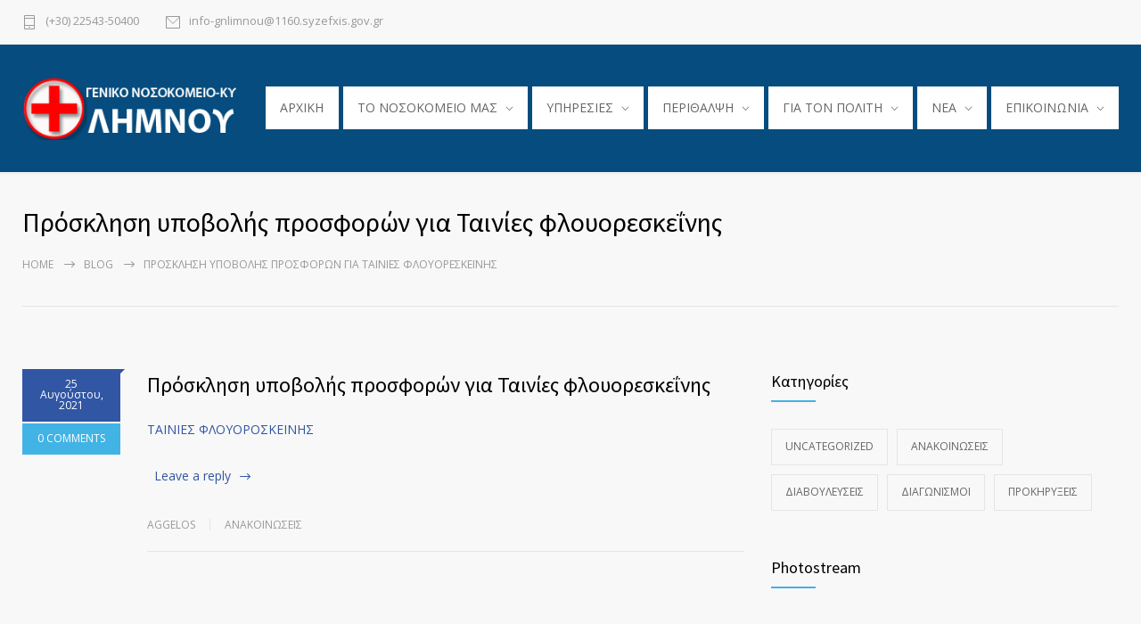

--- FILE ---
content_type: text/html; charset=UTF-8
request_url: https://limnoshospital.gr/prosklisi-ypovolis-prosforon-gia-tainies-flouoreskeinis/
body_size: 13691
content:
<!DOCTYPE html>
<html lang="el">
		<head>
		<!--meta-->
		<meta http-equiv="content-type" content="text/html; charset=UTF-8" />
		<meta name="generator" content="WordPress 6.9" />
		<meta name="viewport" content="width=device-width, initial-scale=1, maximum-scale=1" />
		<meta name="description" content="Η διαδικτυακή πύλη ενημέρωσης του Νοσοκομείου Λήμνου" />
		<meta name="format-detection" content="telephone=no" />
		<!--style-->
		<link rel="alternate" type="application/rss+xml" title="RSS 2.0" href="https://limnoshospital.gr/feed/">
		<link rel="pingback" href="https://limnoshospital.gr/xmlrpc.php" />
				<title>Πρόσκληση υποβολής προσφορών για Ταινίες φλουορεσκεΐνης &#8211; Γενικό Νοσοκομείο Λήμνου</title>
<meta name='robots' content='max-image-preview:large' />
<link rel='dns-prefetch' href='//fonts.googleapis.com' />
<link rel="alternate" type="application/rss+xml" title="Ροή RSS &raquo; Γενικό Νοσοκομείο Λήμνου" href="https://limnoshospital.gr/feed/" />
<link rel="alternate" type="application/rss+xml" title="Ροή Σχολίων &raquo; Γενικό Νοσοκομείο Λήμνου" href="https://limnoshospital.gr/comments/feed/" />
<link rel="alternate" title="oEmbed (JSON)" type="application/json+oembed" href="https://limnoshospital.gr/wp-json/oembed/1.0/embed?url=https%3A%2F%2Flimnoshospital.gr%2Fprosklisi-ypovolis-prosforon-gia-tainies-flouoreskeinis%2F" />
<link rel="alternate" title="oEmbed (XML)" type="text/xml+oembed" href="https://limnoshospital.gr/wp-json/oembed/1.0/embed?url=https%3A%2F%2Flimnoshospital.gr%2Fprosklisi-ypovolis-prosforon-gia-tainies-flouoreskeinis%2F&#038;format=xml" />
<style id='wp-img-auto-sizes-contain-inline-css' type='text/css'>
img:is([sizes=auto i],[sizes^="auto," i]){contain-intrinsic-size:3000px 1500px}
/*# sourceURL=wp-img-auto-sizes-contain-inline-css */
</style>
<style id='wp-emoji-styles-inline-css' type='text/css'>

	img.wp-smiley, img.emoji {
		display: inline !important;
		border: none !important;
		box-shadow: none !important;
		height: 1em !important;
		width: 1em !important;
		margin: 0 0.07em !important;
		vertical-align: -0.1em !important;
		background: none !important;
		padding: 0 !important;
	}
/*# sourceURL=wp-emoji-styles-inline-css */
</style>
<style id='wp-block-library-inline-css' type='text/css'>
:root{--wp-block-synced-color:#7a00df;--wp-block-synced-color--rgb:122,0,223;--wp-bound-block-color:var(--wp-block-synced-color);--wp-editor-canvas-background:#ddd;--wp-admin-theme-color:#007cba;--wp-admin-theme-color--rgb:0,124,186;--wp-admin-theme-color-darker-10:#006ba1;--wp-admin-theme-color-darker-10--rgb:0,107,160.5;--wp-admin-theme-color-darker-20:#005a87;--wp-admin-theme-color-darker-20--rgb:0,90,135;--wp-admin-border-width-focus:2px}@media (min-resolution:192dpi){:root{--wp-admin-border-width-focus:1.5px}}.wp-element-button{cursor:pointer}:root .has-very-light-gray-background-color{background-color:#eee}:root .has-very-dark-gray-background-color{background-color:#313131}:root .has-very-light-gray-color{color:#eee}:root .has-very-dark-gray-color{color:#313131}:root .has-vivid-green-cyan-to-vivid-cyan-blue-gradient-background{background:linear-gradient(135deg,#00d084,#0693e3)}:root .has-purple-crush-gradient-background{background:linear-gradient(135deg,#34e2e4,#4721fb 50%,#ab1dfe)}:root .has-hazy-dawn-gradient-background{background:linear-gradient(135deg,#faaca8,#dad0ec)}:root .has-subdued-olive-gradient-background{background:linear-gradient(135deg,#fafae1,#67a671)}:root .has-atomic-cream-gradient-background{background:linear-gradient(135deg,#fdd79a,#004a59)}:root .has-nightshade-gradient-background{background:linear-gradient(135deg,#330968,#31cdcf)}:root .has-midnight-gradient-background{background:linear-gradient(135deg,#020381,#2874fc)}:root{--wp--preset--font-size--normal:16px;--wp--preset--font-size--huge:42px}.has-regular-font-size{font-size:1em}.has-larger-font-size{font-size:2.625em}.has-normal-font-size{font-size:var(--wp--preset--font-size--normal)}.has-huge-font-size{font-size:var(--wp--preset--font-size--huge)}.has-text-align-center{text-align:center}.has-text-align-left{text-align:left}.has-text-align-right{text-align:right}.has-fit-text{white-space:nowrap!important}#end-resizable-editor-section{display:none}.aligncenter{clear:both}.items-justified-left{justify-content:flex-start}.items-justified-center{justify-content:center}.items-justified-right{justify-content:flex-end}.items-justified-space-between{justify-content:space-between}.screen-reader-text{border:0;clip-path:inset(50%);height:1px;margin:-1px;overflow:hidden;padding:0;position:absolute;width:1px;word-wrap:normal!important}.screen-reader-text:focus{background-color:#ddd;clip-path:none;color:#444;display:block;font-size:1em;height:auto;left:5px;line-height:normal;padding:15px 23px 14px;text-decoration:none;top:5px;width:auto;z-index:100000}html :where(.has-border-color){border-style:solid}html :where([style*=border-top-color]){border-top-style:solid}html :where([style*=border-right-color]){border-right-style:solid}html :where([style*=border-bottom-color]){border-bottom-style:solid}html :where([style*=border-left-color]){border-left-style:solid}html :where([style*=border-width]){border-style:solid}html :where([style*=border-top-width]){border-top-style:solid}html :where([style*=border-right-width]){border-right-style:solid}html :where([style*=border-bottom-width]){border-bottom-style:solid}html :where([style*=border-left-width]){border-left-style:solid}html :where(img[class*=wp-image-]){height:auto;max-width:100%}:where(figure){margin:0 0 1em}html :where(.is-position-sticky){--wp-admin--admin-bar--position-offset:var(--wp-admin--admin-bar--height,0px)}@media screen and (max-width:600px){html :where(.is-position-sticky){--wp-admin--admin-bar--position-offset:0px}}

/*# sourceURL=wp-block-library-inline-css */
</style><style id='global-styles-inline-css' type='text/css'>
:root{--wp--preset--aspect-ratio--square: 1;--wp--preset--aspect-ratio--4-3: 4/3;--wp--preset--aspect-ratio--3-4: 3/4;--wp--preset--aspect-ratio--3-2: 3/2;--wp--preset--aspect-ratio--2-3: 2/3;--wp--preset--aspect-ratio--16-9: 16/9;--wp--preset--aspect-ratio--9-16: 9/16;--wp--preset--color--black: #000000;--wp--preset--color--cyan-bluish-gray: #abb8c3;--wp--preset--color--white: #ffffff;--wp--preset--color--pale-pink: #f78da7;--wp--preset--color--vivid-red: #cf2e2e;--wp--preset--color--luminous-vivid-orange: #ff6900;--wp--preset--color--luminous-vivid-amber: #fcb900;--wp--preset--color--light-green-cyan: #7bdcb5;--wp--preset--color--vivid-green-cyan: #00d084;--wp--preset--color--pale-cyan-blue: #8ed1fc;--wp--preset--color--vivid-cyan-blue: #0693e3;--wp--preset--color--vivid-purple: #9b51e0;--wp--preset--color--medicenter-light-blue: #42B3E5;--wp--preset--color--medicenter-dark-blue: #3156A3;--wp--preset--color--medicenter-blue: #0384CE;--wp--preset--color--medicenter-green: #7CBA3D;--wp--preset--color--medicenter-orange: #FFA800;--wp--preset--color--medicenter-red: #F37548;--wp--preset--color--medicenter-turquoise: #00B6CC;--wp--preset--color--medicenter-violet: #9187C4;--wp--preset--gradient--vivid-cyan-blue-to-vivid-purple: linear-gradient(135deg,rgb(6,147,227) 0%,rgb(155,81,224) 100%);--wp--preset--gradient--light-green-cyan-to-vivid-green-cyan: linear-gradient(135deg,rgb(122,220,180) 0%,rgb(0,208,130) 100%);--wp--preset--gradient--luminous-vivid-amber-to-luminous-vivid-orange: linear-gradient(135deg,rgb(252,185,0) 0%,rgb(255,105,0) 100%);--wp--preset--gradient--luminous-vivid-orange-to-vivid-red: linear-gradient(135deg,rgb(255,105,0) 0%,rgb(207,46,46) 100%);--wp--preset--gradient--very-light-gray-to-cyan-bluish-gray: linear-gradient(135deg,rgb(238,238,238) 0%,rgb(169,184,195) 100%);--wp--preset--gradient--cool-to-warm-spectrum: linear-gradient(135deg,rgb(74,234,220) 0%,rgb(151,120,209) 20%,rgb(207,42,186) 40%,rgb(238,44,130) 60%,rgb(251,105,98) 80%,rgb(254,248,76) 100%);--wp--preset--gradient--blush-light-purple: linear-gradient(135deg,rgb(255,206,236) 0%,rgb(152,150,240) 100%);--wp--preset--gradient--blush-bordeaux: linear-gradient(135deg,rgb(254,205,165) 0%,rgb(254,45,45) 50%,rgb(107,0,62) 100%);--wp--preset--gradient--luminous-dusk: linear-gradient(135deg,rgb(255,203,112) 0%,rgb(199,81,192) 50%,rgb(65,88,208) 100%);--wp--preset--gradient--pale-ocean: linear-gradient(135deg,rgb(255,245,203) 0%,rgb(182,227,212) 50%,rgb(51,167,181) 100%);--wp--preset--gradient--electric-grass: linear-gradient(135deg,rgb(202,248,128) 0%,rgb(113,206,126) 100%);--wp--preset--gradient--midnight: linear-gradient(135deg,rgb(2,3,129) 0%,rgb(40,116,252) 100%);--wp--preset--font-size--small: 13px;--wp--preset--font-size--medium: 20px;--wp--preset--font-size--large: 36px;--wp--preset--font-size--x-large: 42px;--wp--preset--spacing--20: 0.44rem;--wp--preset--spacing--30: 0.67rem;--wp--preset--spacing--40: 1rem;--wp--preset--spacing--50: 1.5rem;--wp--preset--spacing--60: 2.25rem;--wp--preset--spacing--70: 3.38rem;--wp--preset--spacing--80: 5.06rem;--wp--preset--shadow--natural: 6px 6px 9px rgba(0, 0, 0, 0.2);--wp--preset--shadow--deep: 12px 12px 50px rgba(0, 0, 0, 0.4);--wp--preset--shadow--sharp: 6px 6px 0px rgba(0, 0, 0, 0.2);--wp--preset--shadow--outlined: 6px 6px 0px -3px rgb(255, 255, 255), 6px 6px rgb(0, 0, 0);--wp--preset--shadow--crisp: 6px 6px 0px rgb(0, 0, 0);}:where(.is-layout-flex){gap: 0.5em;}:where(.is-layout-grid){gap: 0.5em;}body .is-layout-flex{display: flex;}.is-layout-flex{flex-wrap: wrap;align-items: center;}.is-layout-flex > :is(*, div){margin: 0;}body .is-layout-grid{display: grid;}.is-layout-grid > :is(*, div){margin: 0;}:where(.wp-block-columns.is-layout-flex){gap: 2em;}:where(.wp-block-columns.is-layout-grid){gap: 2em;}:where(.wp-block-post-template.is-layout-flex){gap: 1.25em;}:where(.wp-block-post-template.is-layout-grid){gap: 1.25em;}.has-black-color{color: var(--wp--preset--color--black) !important;}.has-cyan-bluish-gray-color{color: var(--wp--preset--color--cyan-bluish-gray) !important;}.has-white-color{color: var(--wp--preset--color--white) !important;}.has-pale-pink-color{color: var(--wp--preset--color--pale-pink) !important;}.has-vivid-red-color{color: var(--wp--preset--color--vivid-red) !important;}.has-luminous-vivid-orange-color{color: var(--wp--preset--color--luminous-vivid-orange) !important;}.has-luminous-vivid-amber-color{color: var(--wp--preset--color--luminous-vivid-amber) !important;}.has-light-green-cyan-color{color: var(--wp--preset--color--light-green-cyan) !important;}.has-vivid-green-cyan-color{color: var(--wp--preset--color--vivid-green-cyan) !important;}.has-pale-cyan-blue-color{color: var(--wp--preset--color--pale-cyan-blue) !important;}.has-vivid-cyan-blue-color{color: var(--wp--preset--color--vivid-cyan-blue) !important;}.has-vivid-purple-color{color: var(--wp--preset--color--vivid-purple) !important;}.has-black-background-color{background-color: var(--wp--preset--color--black) !important;}.has-cyan-bluish-gray-background-color{background-color: var(--wp--preset--color--cyan-bluish-gray) !important;}.has-white-background-color{background-color: var(--wp--preset--color--white) !important;}.has-pale-pink-background-color{background-color: var(--wp--preset--color--pale-pink) !important;}.has-vivid-red-background-color{background-color: var(--wp--preset--color--vivid-red) !important;}.has-luminous-vivid-orange-background-color{background-color: var(--wp--preset--color--luminous-vivid-orange) !important;}.has-luminous-vivid-amber-background-color{background-color: var(--wp--preset--color--luminous-vivid-amber) !important;}.has-light-green-cyan-background-color{background-color: var(--wp--preset--color--light-green-cyan) !important;}.has-vivid-green-cyan-background-color{background-color: var(--wp--preset--color--vivid-green-cyan) !important;}.has-pale-cyan-blue-background-color{background-color: var(--wp--preset--color--pale-cyan-blue) !important;}.has-vivid-cyan-blue-background-color{background-color: var(--wp--preset--color--vivid-cyan-blue) !important;}.has-vivid-purple-background-color{background-color: var(--wp--preset--color--vivid-purple) !important;}.has-black-border-color{border-color: var(--wp--preset--color--black) !important;}.has-cyan-bluish-gray-border-color{border-color: var(--wp--preset--color--cyan-bluish-gray) !important;}.has-white-border-color{border-color: var(--wp--preset--color--white) !important;}.has-pale-pink-border-color{border-color: var(--wp--preset--color--pale-pink) !important;}.has-vivid-red-border-color{border-color: var(--wp--preset--color--vivid-red) !important;}.has-luminous-vivid-orange-border-color{border-color: var(--wp--preset--color--luminous-vivid-orange) !important;}.has-luminous-vivid-amber-border-color{border-color: var(--wp--preset--color--luminous-vivid-amber) !important;}.has-light-green-cyan-border-color{border-color: var(--wp--preset--color--light-green-cyan) !important;}.has-vivid-green-cyan-border-color{border-color: var(--wp--preset--color--vivid-green-cyan) !important;}.has-pale-cyan-blue-border-color{border-color: var(--wp--preset--color--pale-cyan-blue) !important;}.has-vivid-cyan-blue-border-color{border-color: var(--wp--preset--color--vivid-cyan-blue) !important;}.has-vivid-purple-border-color{border-color: var(--wp--preset--color--vivid-purple) !important;}.has-vivid-cyan-blue-to-vivid-purple-gradient-background{background: var(--wp--preset--gradient--vivid-cyan-blue-to-vivid-purple) !important;}.has-light-green-cyan-to-vivid-green-cyan-gradient-background{background: var(--wp--preset--gradient--light-green-cyan-to-vivid-green-cyan) !important;}.has-luminous-vivid-amber-to-luminous-vivid-orange-gradient-background{background: var(--wp--preset--gradient--luminous-vivid-amber-to-luminous-vivid-orange) !important;}.has-luminous-vivid-orange-to-vivid-red-gradient-background{background: var(--wp--preset--gradient--luminous-vivid-orange-to-vivid-red) !important;}.has-very-light-gray-to-cyan-bluish-gray-gradient-background{background: var(--wp--preset--gradient--very-light-gray-to-cyan-bluish-gray) !important;}.has-cool-to-warm-spectrum-gradient-background{background: var(--wp--preset--gradient--cool-to-warm-spectrum) !important;}.has-blush-light-purple-gradient-background{background: var(--wp--preset--gradient--blush-light-purple) !important;}.has-blush-bordeaux-gradient-background{background: var(--wp--preset--gradient--blush-bordeaux) !important;}.has-luminous-dusk-gradient-background{background: var(--wp--preset--gradient--luminous-dusk) !important;}.has-pale-ocean-gradient-background{background: var(--wp--preset--gradient--pale-ocean) !important;}.has-electric-grass-gradient-background{background: var(--wp--preset--gradient--electric-grass) !important;}.has-midnight-gradient-background{background: var(--wp--preset--gradient--midnight) !important;}.has-small-font-size{font-size: var(--wp--preset--font-size--small) !important;}.has-medium-font-size{font-size: var(--wp--preset--font-size--medium) !important;}.has-large-font-size{font-size: var(--wp--preset--font-size--large) !important;}.has-x-large-font-size{font-size: var(--wp--preset--font-size--x-large) !important;}
/*# sourceURL=global-styles-inline-css */
</style>

<style id='classic-theme-styles-inline-css' type='text/css'>
/*! This file is auto-generated */
.wp-block-button__link{color:#fff;background-color:#32373c;border-radius:9999px;box-shadow:none;text-decoration:none;padding:calc(.667em + 2px) calc(1.333em + 2px);font-size:1.125em}.wp-block-file__button{background:#32373c;color:#fff;text-decoration:none}
/*# sourceURL=/wp-includes/css/classic-themes.min.css */
</style>
<link rel='stylesheet' id='ditty-news-ticker-font-css' href='https://limnoshospital.gr/wp-content/plugins/ditty-news-ticker/inc/static/libs/fontastic/styles.css?ver=2.3.7' type='text/css' media='all' />
<link rel='stylesheet' id='ditty-news-ticker-css' href='https://limnoshospital.gr/wp-content/plugins/ditty-news-ticker/inc/static/css/style.css?ver=1615534102' type='text/css' media='all' />
<link rel='stylesheet' id='rs-plugin-settings-css' href='https://limnoshospital.gr/wp-content/plugins/revslider/public/assets/css/rs6.css?ver=6.3.3' type='text/css' media='all' />
<style id='rs-plugin-settings-inline-css' type='text/css'>
#rs-demo-id {}
/*# sourceURL=rs-plugin-settings-inline-css */
</style>
<link rel='stylesheet' id='reset-css' href='https://limnoshospital.gr/wp-content/themes/medicenter/style/reset.css?ver=6.9' type='text/css' media='all' />
<link rel='stylesheet' id='superfish-css' href='https://limnoshospital.gr/wp-content/themes/medicenter/style/superfish.css?ver=6.9' type='text/css' media='all' />
<link rel='stylesheet' id='prettyPhoto-css' href='https://limnoshospital.gr/wp-content/themes/medicenter/style/prettyPhoto.css?ver=6.9' type='text/css' media='all' />
<link rel='stylesheet' id='jquery-qtip-css' href='https://limnoshospital.gr/wp-content/themes/medicenter/style/jquery.qtip.css?ver=6.9' type='text/css' media='all' />
<link rel='stylesheet' id='parent-style-css' href='https://limnoshospital.gr/wp-content/themes/medicenter/style.css?ver=6.9' type='text/css' media='all' />
<link rel='stylesheet' id='google-font-source-sans-pro-css' href='//fonts.googleapis.com/css?family=Source+Sans+Pro%3A400%2C200%2C300%2C600%2C700&#038;subset=latin%2Clatin-ext&#038;ver=6.9' type='text/css' media='all' />
<link rel='stylesheet' id='google-font-open-sans-css' href='//fonts.googleapis.com/css?family=Open+Sans%3A400%2C300&#038;subset=latin%2Clatin-ext&#038;ver=6.9' type='text/css' media='all' />
<link rel='stylesheet' id='google-font-pt-serif-css' href='//fonts.googleapis.com/css?family=PT+Serif%3A400italic&#038;subset=latin%2Clatin-ext&#038;ver=6.9' type='text/css' media='all' />
<link rel='stylesheet' id='odometer-css' href='https://limnoshospital.gr/wp-content/themes/medicenter/style/odometer-theme-default.css?ver=6.9' type='text/css' media='all' />
<link rel='stylesheet' id='animations-css' href='https://limnoshospital.gr/wp-content/themes/medicenter/style/animations.css?ver=6.9' type='text/css' media='all' />
<link rel='stylesheet' id='main-style-css' href='https://limnoshospital.gr/wp-content/themes/medicenter-child/style.css?ver=6.9' type='text/css' media='all' />
<link rel='stylesheet' id='responsive-css' href='https://limnoshospital.gr/wp-content/themes/medicenter/style/responsive.css?ver=6.9' type='text/css' media='all' />
<link rel='stylesheet' id='mc-features-css' href='https://limnoshospital.gr/wp-content/themes/medicenter/fonts/features/style.css?ver=6.9' type='text/css' media='all' />
<link rel='stylesheet' id='mc-template-css' href='https://limnoshospital.gr/wp-content/themes/medicenter/fonts/template/style.css?ver=6.9' type='text/css' media='all' />
<link rel='stylesheet' id='mc-social-css' href='https://limnoshospital.gr/wp-content/themes/medicenter/fonts/social/style.css?ver=6.9' type='text/css' media='all' />
<link rel='stylesheet' id='custom-css' href='https://limnoshospital.gr/wp-content/themes/medicenter/custom.css?ver=6.9' type='text/css' media='all' />
<script type="text/javascript" src="https://limnoshospital.gr/wp-includes/js/jquery/jquery.min.js?ver=3.7.1" id="jquery-core-js"></script>
<script type="text/javascript" src="https://limnoshospital.gr/wp-includes/js/jquery/jquery-migrate.min.js?ver=3.4.1" id="jquery-migrate-js"></script>
<script type="text/javascript" src="https://limnoshospital.gr/wp-content/plugins/revslider/public/assets/js/rbtools.min.js?ver=6.3.3" id="tp-tools-js"></script>
<script type="text/javascript" src="https://limnoshospital.gr/wp-content/plugins/revslider/public/assets/js/rs6.min.js?ver=6.3.3" id="revmin-js"></script>
<link rel="https://api.w.org/" href="https://limnoshospital.gr/wp-json/" /><link rel="alternate" title="JSON" type="application/json" href="https://limnoshospital.gr/wp-json/wp/v2/posts/8946" /><link rel="EditURI" type="application/rsd+xml" title="RSD" href="https://limnoshospital.gr/xmlrpc.php?rsd" />
<meta name="generator" content="WordPress 6.9" />
<link rel="canonical" href="https://limnoshospital.gr/prosklisi-ypovolis-prosforon-gia-tainies-flouoreskeinis/" />
<link rel='shortlink' href='https://limnoshospital.gr/?p=8946' />
<meta name="generator" content="Powered by WPBakery Page Builder - drag and drop page builder for WordPress."/>
<meta name="generator" content="Powered by Slider Revolution 6.3.3 - responsive, Mobile-Friendly Slider Plugin for WordPress with comfortable drag and drop interface." />
<link rel="icon" href="https://limnoshospital.gr/wp-content/uploads/2021/02/cropped-unnamed-32x32.png" sizes="32x32" />
<link rel="icon" href="https://limnoshospital.gr/wp-content/uploads/2021/02/cropped-unnamed-192x192.png" sizes="192x192" />
<link rel="apple-touch-icon" href="https://limnoshospital.gr/wp-content/uploads/2021/02/cropped-unnamed-180x180.png" />
<meta name="msapplication-TileImage" content="https://limnoshospital.gr/wp-content/uploads/2021/02/cropped-unnamed-270x270.png" />
<script type="text/javascript">function setREVStartSize(e){
			//window.requestAnimationFrame(function() {				 
				window.RSIW = window.RSIW===undefined ? window.innerWidth : window.RSIW;	
				window.RSIH = window.RSIH===undefined ? window.innerHeight : window.RSIH;	
				try {								
					var pw = document.getElementById(e.c).parentNode.offsetWidth,
						newh;
					pw = pw===0 || isNaN(pw) ? window.RSIW : pw;
					e.tabw = e.tabw===undefined ? 0 : parseInt(e.tabw);
					e.thumbw = e.thumbw===undefined ? 0 : parseInt(e.thumbw);
					e.tabh = e.tabh===undefined ? 0 : parseInt(e.tabh);
					e.thumbh = e.thumbh===undefined ? 0 : parseInt(e.thumbh);
					e.tabhide = e.tabhide===undefined ? 0 : parseInt(e.tabhide);
					e.thumbhide = e.thumbhide===undefined ? 0 : parseInt(e.thumbhide);
					e.mh = e.mh===undefined || e.mh=="" || e.mh==="auto" ? 0 : parseInt(e.mh,0);		
					if(e.layout==="fullscreen" || e.l==="fullscreen") 						
						newh = Math.max(e.mh,window.RSIH);					
					else{					
						e.gw = Array.isArray(e.gw) ? e.gw : [e.gw];
						for (var i in e.rl) if (e.gw[i]===undefined || e.gw[i]===0) e.gw[i] = e.gw[i-1];					
						e.gh = e.el===undefined || e.el==="" || (Array.isArray(e.el) && e.el.length==0)? e.gh : e.el;
						e.gh = Array.isArray(e.gh) ? e.gh : [e.gh];
						for (var i in e.rl) if (e.gh[i]===undefined || e.gh[i]===0) e.gh[i] = e.gh[i-1];
											
						var nl = new Array(e.rl.length),
							ix = 0,						
							sl;					
						e.tabw = e.tabhide>=pw ? 0 : e.tabw;
						e.thumbw = e.thumbhide>=pw ? 0 : e.thumbw;
						e.tabh = e.tabhide>=pw ? 0 : e.tabh;
						e.thumbh = e.thumbhide>=pw ? 0 : e.thumbh;					
						for (var i in e.rl) nl[i] = e.rl[i]<window.RSIW ? 0 : e.rl[i];
						sl = nl[0];									
						for (var i in nl) if (sl>nl[i] && nl[i]>0) { sl = nl[i]; ix=i;}															
						var m = pw>(e.gw[ix]+e.tabw+e.thumbw) ? 1 : (pw-(e.tabw+e.thumbw)) / (e.gw[ix]);					
						newh =  (e.gh[ix] * m) + (e.tabh + e.thumbh);
					}				
					if(window.rs_init_css===undefined) window.rs_init_css = document.head.appendChild(document.createElement("style"));					
					document.getElementById(e.c).height = newh+"px";
					window.rs_init_css.innerHTML += "#"+e.c+"_wrapper { height: "+newh+"px }";				
				} catch(e){
					console.log("Failure at Presize of Slider:" + e)
				}					   
			//});
		  };</script>
		<style type="text/css" id="wp-custom-css">
			.anblue1{
background: #42B3E5;
color: #FFF;
}


.anblue2{
background: #0384CE;
color: #FFF;
}

.anblue3{
background: #3156A3;
color: #FFF;
}

.anblue1 h2 {
    color: #3156A3;
}
.announcement.style-2 h2 {
    color: #fff;
}

.announcement.style-2 h3 {
    color: #fff;
	  font-size:30px;
}
.announcement.style-2 h3 a{
    color: #fff;
	  font-size:30px;
}
.announcement.style-2 h1 {
    color: #fff;
}
.announcement.style-2 h4 {
    color: #fff;
}
.announcement.style-2 {
	min-height:188px;
}
.announcement.style-2 p:empty:before {
    content: none;
}
.announcement.style-2, .vc_col-sm-4 .announcement.style-2, .vc_col-sm-3 .announcement.style-2 {
    padding: 0px 40px 10px;
}
.announcement.style-2 .vertical-align-cell:last-child{
margin-top: 0px;
}
.vc_col-sm-4 .announcement.style-2 .vertical-align-cell:last-child {
    margin-top: 0px;
}
.wrapper {
    margin-top: 12px;
    display: flex;
    box-sizing: border-box;
    padding: 32px 16px;
}

.wrapper > div {
    box-sizing: border-box;
    width: calc(50% - 32px);
    float: left;
    margin: 0 16px;
}
.sppb-text-left {
    text-align: left;
}

.sppb-text-center {
    text-align: center;
}

.sppb-media:first-child {
    margin-top: 0;
}


::after, ::before {
    -webkit-box-sizing: border-box;
    -moz-box-sizing: border-box;
    box-sizing: border-box;
}
στοιχείο {
}
#sppb-addon-1568564963593 .sppb-media .pull-left, #sppb-addon-1568564963593 .sppb-media .pull-right {
    width: 50%;
}

.pull-left {
    float: left !important;
}

#sppb-addon-1568564963593 .sppb-img-container {
    display: block;
}
.sppb-text-center .sppb-img-responsive, .sppb-text-left .sppb-img-responsive, .sppb-text-right .sppb-img-responsive {
    display: inline-block;
}

img-responsive {
    
    max-width: 100%;
    height: auto;
}
.sppb-media, .sppb-media-body {
    overflow: hidden;
    zoom: 1;
}
#sppb-addon-1568564963593 .sppb-addon-title {
    color: #4A4A4A;
    font-size: 16px;
    line-height: 16px;
    line-height: 22px;
}
.sppb-media-heading {
    margin: 0 0 5px;
}
#firstcallphonestt h4{
	font-size:22px;
}
.slider-navigation {
	visibility: hidden;
}

.mobile-menu-container nav.mobile-menu>ul li a {
    color: #fff;
   
}

.mobile-menu-switch .line {
    background: #fff;
}		</style>
		<noscript><style> .wpb_animate_when_almost_visible { opacity: 1; }</style></noscript>		<!--custom style-->
<style type="text/css">
		.header-container
	{
		background-color: #064c7e;
	}
	</style>	<link rel='stylesheet' id='js_composer_front-css' href='https://limnoshospital.gr/wp-content/plugins/js_composer/assets/css/js_composer.min.css?ver=6.5.0' type='text/css' media='all' />
</head>
	<body class="wp-singular post-template-default single single-post postid-8946 single-format-standard wp-theme-medicenter wp-child-theme-medicenter-child wpb-js-composer js-comp-ver-6.5.0 vc_responsive">
		<div class="site-container fullwidth">
							<div class="header-top-sidebar-container">
					<div class="header-top-sidebar clearfix">
									<div class="textwidget"><div style='padding: 17px 0;' class='clearfix'>
<ul class='thin-list'>
<li>
<a href="tel:+302254350400" class="header-icon template-phone">(+30) 22543-50400</a>
</li>
<li>
<a href="mailto:info-gnlimnou@1160.syzefxis.gov.gr" class="header-icon template-mail">info-gnlimnou@1160.syzefxis.gov.gr</a>
</li>
</ul>


</div></div>
							</div>
				</div>
							<!-- Header -->
						<div class="header-container ">
				<div class="header clearfix layout-1">
										<div class="header-left">
						<a href="https://limnoshospital.gr" title="Γενικό Νοσοκομείο Λήμνου">
														<img src="https://limnoshospital.gr/wp-content/uploads/2021/03/limnos_hospital_logo_v5.png" alt="logo" />
																				</a>
						<a href="#" class="mobile-menu-switch vertical-align-cell">
							<span class="line"></span>
							<span class="line"></span>
							<span class="line"></span>
							<span class="line"></span>
						</a>
											</div>
					<div class="menu-main-menu-container"><ul id="menu-main-menu" class="sf-menu header-right"><li id="menu-item-4007" class="menu-item menu-item-type-post_type menu-item-object-page menu-item-home menu-item-4007"><a href="https://limnoshospital.gr/">ΑΡΧΙΚΗ</a></li>
<li id="menu-item-4077" class="menu-item menu-item-type-custom menu-item-object-custom menu-item-has-children menu-item-4077"><a href="#">TO ΝΟΣΟΚΟΜΕΙΟ ΜΑΣ</a>
<ul class="sub-menu">
	<li id="menu-item-13224" class="menu-item menu-item-type-post_type menu-item-object-page menu-item-13224"><a href="https://limnoshospital.gr/organismos-g-n-k-y-limnou/">Οργανισμός Γ.Ν.-Κ.Υ. Λήμνου</a></li>
	<li id="menu-item-4078" class="menu-item menu-item-type-post_type menu-item-object-page menu-item-4078"><a href="https://limnoshospital.gr/orama-kai-apostoli/">Αποστολή</a></li>
	<li id="menu-item-4083" class="menu-item menu-item-type-post_type menu-item-object-page menu-item-4083"><a href="https://limnoshospital.gr/istoria/">Ιστορία</a></li>
	<li id="menu-item-4213" class="menu-item menu-item-type-post_type menu-item-object-page menu-item-4213"><a href="https://limnoshospital.gr/egkatastaseis/">Εγκαταστάσεις</a></li>
	<li id="menu-item-4084" class="menu-item menu-item-type-post_type menu-item-object-page menu-item-4084"><a href="https://limnoshospital.gr/dioikisi/">Διοίκηση</a></li>
	<li id="menu-item-4210" class="menu-item menu-item-type-post_type menu-item-object-page menu-item-4210"><a href="https://limnoshospital.gr/ekpaidefsi/">Εκπαίδευση</a></li>
	<li id="menu-item-10129" class="menu-item menu-item-type-post_type menu-item-object-page menu-item-10129"><a href="https://limnoshospital.gr/kodikasithikiskaiepang/">Κώδικας Ηθικής και Επαγγελματικής Συμπ.</a></li>
	<li id="menu-item-4209" class="menu-item menu-item-type-post_type menu-item-object-page menu-item-4209"><a href="https://limnoshospital.gr/isologismoi/">Ισολογισμοί</a></li>
	<li id="menu-item-9340" class="menu-item menu-item-type-post_type menu-item-object-page menu-item-9340"><a href="https://limnoshospital.gr/apologismoi/">Απολογισμοί</a></li>
</ul>
</li>
<li id="menu-item-4222" class="menu-item menu-item-type-custom menu-item-object-custom menu-item-has-children menu-item-4222"><a href="#">ΥΠΗΡΕΣΙΕΣ</a>
<ul class="sub-menu">
	<li id="menu-item-4239" class="menu-item menu-item-type-post_type menu-item-object-page menu-item-4239"><a href="https://limnoshospital.gr/iatriki-ypiresia/">Ιατρική Υπηρεσία</a></li>
	<li id="menu-item-4254" class="menu-item menu-item-type-post_type menu-item-object-page menu-item-4254"><a href="https://limnoshospital.gr/nosileftiki-ypiresia/">Νοσηλευτική Υπηρεσία</a></li>
	<li id="menu-item-4313" class="menu-item menu-item-type-post_type menu-item-object-page menu-item-4313"><a href="https://limnoshospital.gr/dioikitiki-ypiresia/">Διοικητική Υπηρεσία</a></li>
	<li id="menu-item-4484" class="menu-item menu-item-type-post_type menu-item-object-page menu-item-4484"><a href="https://limnoshospital.gr/aftoteles-tmima-organosis-pliroforikis/">Αυτοτελές Τμήμα Οργάνωσης &#038; Πληροφορικής</a></li>
	<li id="menu-item-4475" class="menu-item menu-item-type-post_type menu-item-object-page menu-item-4475"><a href="https://limnoshospital.gr/eidiko-grafeio-ypostirixis-tou-politi/">Ειδικό Γραφείο Υποστήριξης του Πολίτη</a></li>
</ul>
</li>
<li id="menu-item-4457" class="menu-item menu-item-type-custom menu-item-object-custom menu-item-has-children menu-item-4457"><a href="#">ΠΕΡΙΘΑΛΨΗ</a>
<ul class="sub-menu">
	<li id="menu-item-4307" class="menu-item menu-item-type-post_type menu-item-object-page menu-item-4307"><a href="https://limnoshospital.gr/epeigonta/">Τμήμα Επειγόντων</a></li>
	<li id="menu-item-4223" class="menu-item menu-item-type-post_type menu-item-object-page menu-item-4223"><a href="https://limnoshospital.gr/exoterika-iatreia/">Εξωτερικά Ιατρεία</a></li>
	<li id="menu-item-4327" class="menu-item menu-item-type-post_type menu-item-object-page menu-item-4327"><a href="https://limnoshospital.gr/klinikes/">Κλινικές</a></li>
	<li id="menu-item-4492" class="menu-item menu-item-type-post_type menu-item-object-page menu-item-4492"><a href="https://limnoshospital.gr/monada-technitou-nefrou/">Μονάδα Τεχνητού Νεφρού</a></li>
	<li id="menu-item-4326" class="menu-item menu-item-type-post_type menu-item-object-page menu-item-4326"><a href="https://limnoshospital.gr/ergastiria/">Τμήματα (Εργαστήρια)</a></li>
</ul>
</li>
<li id="menu-item-4272" class="menu-item menu-item-type-custom menu-item-object-custom menu-item-has-children menu-item-4272"><a href="#">ΓΙΑ ΤΟΝ ΠΟΛΙΤΗ</a>
<ul class="sub-menu">
	<li id="menu-item-8415" class="menu-item menu-item-type-post_type menu-item-object-page menu-item-8415"><a href="https://limnoshospital.gr/ayli-syntagografisi/">Άυλη Συνταγογράφηση</a></li>
	<li id="menu-item-4298" class="menu-item menu-item-type-post_type menu-item-object-page menu-item-4298"><a href="https://limnoshospital.gr/eisagogi-exitirio/">Εισαγωγή – Εξιτήριο</a></li>
	<li id="menu-item-4273" class="menu-item menu-item-type-post_type menu-item-object-page menu-item-4273"><a href="https://limnoshospital.gr/exetaseis/">Εξετάσεις</a></li>
	<li id="menu-item-8369" class="menu-item menu-item-type-post_type menu-item-object-page menu-item-8369"><a href="https://limnoshospital.gr/cheirourgeia/">Χειρουργεία</a></li>
	<li id="menu-item-8772" class="menu-item menu-item-type-post_type menu-item-object-page menu-item-8772"><a href="https://limnoshospital.gr/lista-cheirourgeion/">Λίστα Χειρουργείων</a></li>
	<li id="menu-item-9191" class="menu-item menu-item-type-post_type menu-item-object-page menu-item-9191"><a href="https://limnoshospital.gr/politiki-prostasias-prosopikon-dedomenon/">Πολιτική Προστασίας Προσωπικών Δεδομένων</a></li>
	<li id="menu-item-9172" class="menu-item menu-item-type-post_type menu-item-object-page menu-item-9172"><a href="https://limnoshospital.gr/programma-episkepseon-agrotikon/">Πρόγραμμα Επισκέψεων Αγροτικών Ιατρών</a></li>
	<li id="menu-item-9939" class="menu-item menu-item-type-post_type menu-item-object-page menu-item-9939"><a href="https://limnoshospital.gr/rantevou-2/">Ραντεβού</a></li>
	<li id="menu-item-4291" class="menu-item menu-item-type-post_type menu-item-object-page menu-item-4291"><a href="https://limnoshospital.gr/psifiaki-dilosi-gennisis/">Ψηφιακή Δήλωση Γέννησης</a></li>
	<li id="menu-item-4507" class="menu-item menu-item-type-post_type menu-item-object-page menu-item-4507"><a href="https://limnoshospital.gr/giatroi-g-n-k-y-limnou/">Γιατροί Γ.Ν.-Κ.Υ. Λήμνου</a></li>
</ul>
</li>
<li id="menu-item-7750" class="menu-item menu-item-type-custom menu-item-object-custom menu-item-has-children menu-item-7750"><a href="#">ΝΕΑ</a>
<ul class="sub-menu">
	<li id="menu-item-4135" class="menu-item menu-item-type-post_type menu-item-object-page menu-item-4135"><a href="https://limnoshospital.gr/anakoinoseis/">Ανακοινώσεις</a></li>
	<li id="menu-item-4136" class="menu-item menu-item-type-post_type menu-item-object-page menu-item-4136"><a href="https://limnoshospital.gr/diavoulefseis/">Διαβουλεύσεις</a></li>
	<li id="menu-item-4511" class="menu-item menu-item-type-post_type menu-item-object-page menu-item-4511"><a href="https://limnoshospital.gr/diagonismoi/">Διαγωνισμοί</a></li>
	<li id="menu-item-4087" class="menu-item menu-item-type-post_type menu-item-object-page menu-item-4087"><a href="https://limnoshospital.gr/prokirixeis/">Προκηρύξεις Θέσεων</a></li>
	<li id="menu-item-13211" class="menu-item menu-item-type-post_type menu-item-object-page menu-item-13211"><a href="https://limnoshospital.gr/deltia-typou/">Δελτία Τύπου</a></li>
</ul>
</li>
<li id="menu-item-4008" class="menu-item menu-item-type-custom menu-item-object-custom menu-item-has-children menu-item-4008"><a href="#">ΕΠΙΚΟΙΝΩΝΙΑ</a>
<ul class="sub-menu">
	<li id="menu-item-4030" class="menu-item menu-item-type-post_type menu-item-object-page menu-item-4030"><a href="https://limnoshospital.gr/epikoinoniste-mazi-mas/">Επικοινωνήστε μαζί μας</a></li>
	<li id="menu-item-4031" class="menu-item menu-item-type-post_type menu-item-object-page menu-item-4031"><a href="https://limnoshospital.gr/tilefonikos-katalogos/">Τηλεφωνικός Κατάλογος</a></li>
	<li id="menu-item-12089" class="menu-item menu-item-type-post_type menu-item-object-page menu-item-12089"><a href="https://limnoshospital.gr/ypefthynos-paralavis-kai-parakolouthisis-anaforon/">Υπεύθυνος Παραλαβής και Παρακολούθησης Αναφορών</a></li>
	<li id="menu-item-4274" class="menu-item menu-item-type-post_type menu-item-object-page menu-item-4274"><a href="https://limnoshospital.gr/agrotika-iatreia/">Αγροτικά Ιατρεία</a></li>
</ul>
</li>
</ul></div>							<div class="mobile-menu-container clearfix">
								<div class="mobile-menu-divider"></div>
								<nav class="mobile-menu collapsible-mobile-submenus"><ul id="menu-main-menu-1" class="menu"><li class="menu-item menu-item-type-post_type menu-item-object-page menu-item-home menu-item-4007"><a href="https://limnoshospital.gr/">ΑΡΧΙΚΗ</a></li>
<li class="menu-item menu-item-type-custom menu-item-object-custom menu-item-has-children menu-item-4077"><a href="#">TO ΝΟΣΟΚΟΜΕΙΟ ΜΑΣ</a><a href="#" class="template-arrow-menu"></a>
<ul class="sub-menu">
	<li class="menu-item menu-item-type-post_type menu-item-object-page menu-item-13224"><a href="https://limnoshospital.gr/organismos-g-n-k-y-limnou/">Οργανισμός Γ.Ν.-Κ.Υ. Λήμνου</a></li>
	<li class="menu-item menu-item-type-post_type menu-item-object-page menu-item-4078"><a href="https://limnoshospital.gr/orama-kai-apostoli/">Αποστολή</a></li>
	<li class="menu-item menu-item-type-post_type menu-item-object-page menu-item-4083"><a href="https://limnoshospital.gr/istoria/">Ιστορία</a></li>
	<li class="menu-item menu-item-type-post_type menu-item-object-page menu-item-4213"><a href="https://limnoshospital.gr/egkatastaseis/">Εγκαταστάσεις</a></li>
	<li class="menu-item menu-item-type-post_type menu-item-object-page menu-item-4084"><a href="https://limnoshospital.gr/dioikisi/">Διοίκηση</a></li>
	<li class="menu-item menu-item-type-post_type menu-item-object-page menu-item-4210"><a href="https://limnoshospital.gr/ekpaidefsi/">Εκπαίδευση</a></li>
	<li class="menu-item menu-item-type-post_type menu-item-object-page menu-item-10129"><a href="https://limnoshospital.gr/kodikasithikiskaiepang/">Κώδικας Ηθικής και Επαγγελματικής Συμπ.</a></li>
	<li class="menu-item menu-item-type-post_type menu-item-object-page menu-item-4209"><a href="https://limnoshospital.gr/isologismoi/">Ισολογισμοί</a></li>
	<li class="menu-item menu-item-type-post_type menu-item-object-page menu-item-9340"><a href="https://limnoshospital.gr/apologismoi/">Απολογισμοί</a></li>
</ul>
</li>
<li class="menu-item menu-item-type-custom menu-item-object-custom menu-item-has-children menu-item-4222"><a href="#">ΥΠΗΡΕΣΙΕΣ</a><a href="#" class="template-arrow-menu"></a>
<ul class="sub-menu">
	<li class="menu-item menu-item-type-post_type menu-item-object-page menu-item-4239"><a href="https://limnoshospital.gr/iatriki-ypiresia/">Ιατρική Υπηρεσία</a></li>
	<li class="menu-item menu-item-type-post_type menu-item-object-page menu-item-4254"><a href="https://limnoshospital.gr/nosileftiki-ypiresia/">Νοσηλευτική Υπηρεσία</a></li>
	<li class="menu-item menu-item-type-post_type menu-item-object-page menu-item-4313"><a href="https://limnoshospital.gr/dioikitiki-ypiresia/">Διοικητική Υπηρεσία</a></li>
	<li class="menu-item menu-item-type-post_type menu-item-object-page menu-item-4484"><a href="https://limnoshospital.gr/aftoteles-tmima-organosis-pliroforikis/">Αυτοτελές Τμήμα Οργάνωσης &#038; Πληροφορικής</a></li>
	<li class="menu-item menu-item-type-post_type menu-item-object-page menu-item-4475"><a href="https://limnoshospital.gr/eidiko-grafeio-ypostirixis-tou-politi/">Ειδικό Γραφείο Υποστήριξης του Πολίτη</a></li>
</ul>
</li>
<li class="menu-item menu-item-type-custom menu-item-object-custom menu-item-has-children menu-item-4457"><a href="#">ΠΕΡΙΘΑΛΨΗ</a><a href="#" class="template-arrow-menu"></a>
<ul class="sub-menu">
	<li class="menu-item menu-item-type-post_type menu-item-object-page menu-item-4307"><a href="https://limnoshospital.gr/epeigonta/">Τμήμα Επειγόντων</a></li>
	<li class="menu-item menu-item-type-post_type menu-item-object-page menu-item-4223"><a href="https://limnoshospital.gr/exoterika-iatreia/">Εξωτερικά Ιατρεία</a></li>
	<li class="menu-item menu-item-type-post_type menu-item-object-page menu-item-4327"><a href="https://limnoshospital.gr/klinikes/">Κλινικές</a></li>
	<li class="menu-item menu-item-type-post_type menu-item-object-page menu-item-4492"><a href="https://limnoshospital.gr/monada-technitou-nefrou/">Μονάδα Τεχνητού Νεφρού</a></li>
	<li class="menu-item menu-item-type-post_type menu-item-object-page menu-item-4326"><a href="https://limnoshospital.gr/ergastiria/">Τμήματα (Εργαστήρια)</a></li>
</ul>
</li>
<li class="menu-item menu-item-type-custom menu-item-object-custom menu-item-has-children menu-item-4272"><a href="#">ΓΙΑ ΤΟΝ ΠΟΛΙΤΗ</a><a href="#" class="template-arrow-menu"></a>
<ul class="sub-menu">
	<li class="menu-item menu-item-type-post_type menu-item-object-page menu-item-8415"><a href="https://limnoshospital.gr/ayli-syntagografisi/">Άυλη Συνταγογράφηση</a></li>
	<li class="menu-item menu-item-type-post_type menu-item-object-page menu-item-4298"><a href="https://limnoshospital.gr/eisagogi-exitirio/">Εισαγωγή – Εξιτήριο</a></li>
	<li class="menu-item menu-item-type-post_type menu-item-object-page menu-item-4273"><a href="https://limnoshospital.gr/exetaseis/">Εξετάσεις</a></li>
	<li class="menu-item menu-item-type-post_type menu-item-object-page menu-item-8369"><a href="https://limnoshospital.gr/cheirourgeia/">Χειρουργεία</a></li>
	<li class="menu-item menu-item-type-post_type menu-item-object-page menu-item-8772"><a href="https://limnoshospital.gr/lista-cheirourgeion/">Λίστα Χειρουργείων</a></li>
	<li class="menu-item menu-item-type-post_type menu-item-object-page menu-item-9191"><a href="https://limnoshospital.gr/politiki-prostasias-prosopikon-dedomenon/">Πολιτική Προστασίας Προσωπικών Δεδομένων</a></li>
	<li class="menu-item menu-item-type-post_type menu-item-object-page menu-item-9172"><a href="https://limnoshospital.gr/programma-episkepseon-agrotikon/">Πρόγραμμα Επισκέψεων Αγροτικών Ιατρών</a></li>
	<li class="menu-item menu-item-type-post_type menu-item-object-page menu-item-9939"><a href="https://limnoshospital.gr/rantevou-2/">Ραντεβού</a></li>
	<li class="menu-item menu-item-type-post_type menu-item-object-page menu-item-4291"><a href="https://limnoshospital.gr/psifiaki-dilosi-gennisis/">Ψηφιακή Δήλωση Γέννησης</a></li>
	<li class="menu-item menu-item-type-post_type menu-item-object-page menu-item-4507"><a href="https://limnoshospital.gr/giatroi-g-n-k-y-limnou/">Γιατροί Γ.Ν.-Κ.Υ. Λήμνου</a></li>
</ul>
</li>
<li class="menu-item menu-item-type-custom menu-item-object-custom menu-item-has-children menu-item-7750"><a href="#">ΝΕΑ</a><a href="#" class="template-arrow-menu"></a>
<ul class="sub-menu">
	<li class="menu-item menu-item-type-post_type menu-item-object-page menu-item-4135"><a href="https://limnoshospital.gr/anakoinoseis/">Ανακοινώσεις</a></li>
	<li class="menu-item menu-item-type-post_type menu-item-object-page menu-item-4136"><a href="https://limnoshospital.gr/diavoulefseis/">Διαβουλεύσεις</a></li>
	<li class="menu-item menu-item-type-post_type menu-item-object-page menu-item-4511"><a href="https://limnoshospital.gr/diagonismoi/">Διαγωνισμοί</a></li>
	<li class="menu-item menu-item-type-post_type menu-item-object-page menu-item-4087"><a href="https://limnoshospital.gr/prokirixeis/">Προκηρύξεις Θέσεων</a></li>
	<li class="menu-item menu-item-type-post_type menu-item-object-page menu-item-13211"><a href="https://limnoshospital.gr/deltia-typou/">Δελτία Τύπου</a></li>
</ul>
</li>
<li class="menu-item menu-item-type-custom menu-item-object-custom menu-item-has-children menu-item-4008"><a href="#">ΕΠΙΚΟΙΝΩΝΙΑ</a><a href="#" class="template-arrow-menu"></a>
<ul class="sub-menu">
	<li class="menu-item menu-item-type-post_type menu-item-object-page menu-item-4030"><a href="https://limnoshospital.gr/epikoinoniste-mazi-mas/">Επικοινωνήστε μαζί μας</a></li>
	<li class="menu-item menu-item-type-post_type menu-item-object-page menu-item-4031"><a href="https://limnoshospital.gr/tilefonikos-katalogos/">Τηλεφωνικός Κατάλογος</a></li>
	<li class="menu-item menu-item-type-post_type menu-item-object-page menu-item-12089"><a href="https://limnoshospital.gr/ypefthynos-paralavis-kai-parakolouthisis-anaforon/">Υπεύθυνος Παραλαβής και Παρακολούθησης Αναφορών</a></li>
	<li class="menu-item menu-item-type-post_type menu-item-object-page menu-item-4274"><a href="https://limnoshospital.gr/agrotika-iatreia/">Αγροτικά Ιατρεία</a></li>
</ul>
</li>
</ul></nav>							</div>
											</div>
			</div>
					<!-- /Header --><div class="theme-page relative">
	<div class="vc_row wpb_row vc_row-fluid page-header vertical-align-table full-width">
		<div class="vc_row wpb_row vc_inner vc_row-fluid">
			<div class="page-header-left">
				<h1 class="page-title">Πρόσκληση υποβολής προσφορών για Ταινίες φλουορεσκεΐνης</h1>
				<ul class="bread-crumb">
					<li>
						<a href="https://limnoshospital.gr" title="Home">
							Home						</a>
					</li>
					<li class="separator template-arrow-horizontal-1">
						&nbsp;
					</li>
										<li><a href="https://limnoshospital.gr/deltia-typou/" title="Blog">Blog</a>					</li>
					<li class="separator template-arrow-horizontal-1">
						&nbsp;
					</li>
					<li>
						Πρόσκληση υποβολής προσφορών για Ταινίες φλουορεσκεΐνης					</li>
				</ul>
			</div>
					</div>
	</div>
	<div class="clearfix">
		<div class="vc_row wpb_row vc_row-fluid"><div class="wpb_column vc_column_container vc_col-sm-8"><div class="wpb_wrapper"><ul class="blog clearfix page-margin-top-section"><li class="single post post-8946 type-post status-publish format-standard hentry category-50"><ul class="comment-box clearfix"><li class="date clearfix animated-element animation-slideRight">
						<div class="value">25 Αυγούστου, 2021</div>
						<div class="arrow-date"></div>
					</li><li class="comments-number animated-element animation-slideUp duration-300 delay-500">		<a href="https://limnoshospital.gr/prosklisi-ypovolis-prosforon-gia-tainies-flouoreskeinis/#respond" title="0 COMMENTS">0 COMMENTS</a>
					</li></ul><div class="post-content"><h2 class="post-title">
						<a href="https://limnoshospital.gr/prosklisi-ypovolis-prosforon-gia-tainies-flouoreskeinis/" title="Πρόσκληση υποβολής προσφορών για Ταινίες φλουορεσκεΐνης">Πρόσκληση υποβολής προσφορών για Ταινίες φλουορεσκεΐνης</a>
					</h2><p><a href="https://limnoshospital.gr/wp-content/uploads/2021/08/ΤΑΙΝΙΕΣ-ΦΛΟΥΟΡΟΣΚΕΙΝΗΣ.pdf">ΤΑΙΝΙΕΣ ΦΛΟΥΟΡΟΣΚΕΙΝΗΣ</a></p>
<p>&nbsp;</p>
<a title="Leave a reply" href="#comment_form" class="more template-arrow-horizontal-1-after reply-button">Leave a reply</a>	<div class="post-footer clearfix">
						<ul class="post-footer-details"><li class="post-footer-author">
								aggelos
							</li><li class="post-footer-category">
									<a href="https://limnoshospital.gr/category/%ce%b1%ce%bd%ce%b1%ce%ba%ce%bf%ce%b9%ce%bd%cf%8e%cf%83%ce%b5%ce%b9%cf%82/" title="View all posts filed under Ανακοινώσεις">Ανακοινώσεις</a>
								</li></ul></div></div>
			</li>
		</ul><div class="comments clearfix"></div></div></div><div class="wpb_column vc_column_container vc_col-sm-4"><div class="wpb_wrapper">
	<div class="wpb_widgetised_column wpb_content_element clearfix page-margin-top-section">
		<div class="wpb_wrapper">
			
			<div id='categories-3' class='widget widget_categories sidebar-box'><h3 class='box-header animation-slide'>Κατηγορίες</h3>
			<ul>
					<li class="cat-item cat-item-1"><a href="https://limnoshospital.gr/category/uncategorized/">Uncategorized</a>
</li>
	<li class="cat-item cat-item-50"><a href="https://limnoshospital.gr/category/%ce%b1%ce%bd%ce%b1%ce%ba%ce%bf%ce%b9%ce%bd%cf%8e%cf%83%ce%b5%ce%b9%cf%82/">Ανακοινώσεις</a>
</li>
	<li class="cat-item cat-item-46"><a href="https://limnoshospital.gr/category/diavoulefseis/">Διαβουλεύσεις</a>
</li>
	<li class="cat-item cat-item-51"><a href="https://limnoshospital.gr/category/%ce%b4%ce%b9%ce%b1%ce%b3%cf%89%ce%bd%ce%b9%cf%83%ce%bc%ce%bf%ce%af/">Διαγωνισμοί</a>
</li>
	<li class="cat-item cat-item-45"><a href="https://limnoshospital.gr/category/prokiryxeis/">Προκηρύξεις</a>
</li>
			</ul>

			</div>
		</div>
	</div>
<h3 class="box-header animation-slide page-margin-top">Photostream</h3><ul class="photostream clearfix default"></ul>
	<div class="wpb_widgetised_column wpb_content_element clearfix page-margin-top">
		<div class="wpb_wrapper">
			
			<div id='archives-3' class='widget widget_archive sidebar-box'><h3 class='box-header animation-slide'>Archives</h3>
			<ul>
					<li><a href='https://limnoshospital.gr/2026/01/'>Ιανουάριος 2026</a></li>
	<li><a href='https://limnoshospital.gr/2025/12/'>Δεκέμβριος 2025</a></li>
	<li><a href='https://limnoshospital.gr/2025/11/'>Νοέμβριος 2025</a></li>
	<li><a href='https://limnoshospital.gr/2025/10/'>Οκτώβριος 2025</a></li>
	<li><a href='https://limnoshospital.gr/2025/09/'>Σεπτέμβριος 2025</a></li>
	<li><a href='https://limnoshospital.gr/2025/08/'>Αύγουστος 2025</a></li>
	<li><a href='https://limnoshospital.gr/2025/07/'>Ιούλιος 2025</a></li>
	<li><a href='https://limnoshospital.gr/2025/06/'>Ιούνιος 2025</a></li>
	<li><a href='https://limnoshospital.gr/2025/05/'>Μάιος 2025</a></li>
	<li><a href='https://limnoshospital.gr/2025/04/'>Απρίλιος 2025</a></li>
	<li><a href='https://limnoshospital.gr/2025/03/'>Μάρτιος 2025</a></li>
	<li><a href='https://limnoshospital.gr/2025/02/'>Φεβρουάριος 2025</a></li>
	<li><a href='https://limnoshospital.gr/2025/01/'>Ιανουάριος 2025</a></li>
	<li><a href='https://limnoshospital.gr/2024/12/'>Δεκέμβριος 2024</a></li>
	<li><a href='https://limnoshospital.gr/2024/11/'>Νοέμβριος 2024</a></li>
	<li><a href='https://limnoshospital.gr/2024/10/'>Οκτώβριος 2024</a></li>
	<li><a href='https://limnoshospital.gr/2024/09/'>Σεπτέμβριος 2024</a></li>
	<li><a href='https://limnoshospital.gr/2024/08/'>Αύγουστος 2024</a></li>
	<li><a href='https://limnoshospital.gr/2024/07/'>Ιούλιος 2024</a></li>
	<li><a href='https://limnoshospital.gr/2024/06/'>Ιούνιος 2024</a></li>
	<li><a href='https://limnoshospital.gr/2024/05/'>Μάιος 2024</a></li>
	<li><a href='https://limnoshospital.gr/2024/04/'>Απρίλιος 2024</a></li>
	<li><a href='https://limnoshospital.gr/2024/03/'>Μάρτιος 2024</a></li>
	<li><a href='https://limnoshospital.gr/2024/02/'>Φεβρουάριος 2024</a></li>
	<li><a href='https://limnoshospital.gr/2024/01/'>Ιανουάριος 2024</a></li>
	<li><a href='https://limnoshospital.gr/2023/12/'>Δεκέμβριος 2023</a></li>
	<li><a href='https://limnoshospital.gr/2023/11/'>Νοέμβριος 2023</a></li>
	<li><a href='https://limnoshospital.gr/2023/10/'>Οκτώβριος 2023</a></li>
	<li><a href='https://limnoshospital.gr/2023/09/'>Σεπτέμβριος 2023</a></li>
	<li><a href='https://limnoshospital.gr/2023/08/'>Αύγουστος 2023</a></li>
	<li><a href='https://limnoshospital.gr/2023/07/'>Ιούλιος 2023</a></li>
	<li><a href='https://limnoshospital.gr/2023/06/'>Ιούνιος 2023</a></li>
	<li><a href='https://limnoshospital.gr/2023/05/'>Μάιος 2023</a></li>
	<li><a href='https://limnoshospital.gr/2023/04/'>Απρίλιος 2023</a></li>
	<li><a href='https://limnoshospital.gr/2023/03/'>Μάρτιος 2023</a></li>
	<li><a href='https://limnoshospital.gr/2023/02/'>Φεβρουάριος 2023</a></li>
	<li><a href='https://limnoshospital.gr/2023/01/'>Ιανουάριος 2023</a></li>
	<li><a href='https://limnoshospital.gr/2022/12/'>Δεκέμβριος 2022</a></li>
	<li><a href='https://limnoshospital.gr/2022/11/'>Νοέμβριος 2022</a></li>
	<li><a href='https://limnoshospital.gr/2022/10/'>Οκτώβριος 2022</a></li>
	<li><a href='https://limnoshospital.gr/2022/09/'>Σεπτέμβριος 2022</a></li>
	<li><a href='https://limnoshospital.gr/2022/08/'>Αύγουστος 2022</a></li>
	<li><a href='https://limnoshospital.gr/2022/07/'>Ιούλιος 2022</a></li>
	<li><a href='https://limnoshospital.gr/2022/06/'>Ιούνιος 2022</a></li>
	<li><a href='https://limnoshospital.gr/2022/05/'>Μάιος 2022</a></li>
	<li><a href='https://limnoshospital.gr/2022/04/'>Απρίλιος 2022</a></li>
	<li><a href='https://limnoshospital.gr/2022/03/'>Μάρτιος 2022</a></li>
	<li><a href='https://limnoshospital.gr/2022/02/'>Φεβρουάριος 2022</a></li>
	<li><a href='https://limnoshospital.gr/2022/01/'>Ιανουάριος 2022</a></li>
	<li><a href='https://limnoshospital.gr/2021/12/'>Δεκέμβριος 2021</a></li>
	<li><a href='https://limnoshospital.gr/2021/11/'>Νοέμβριος 2021</a></li>
	<li><a href='https://limnoshospital.gr/2021/10/'>Οκτώβριος 2021</a></li>
	<li><a href='https://limnoshospital.gr/2021/09/'>Σεπτέμβριος 2021</a></li>
	<li><a href='https://limnoshospital.gr/2021/08/'>Αύγουστος 2021</a></li>
	<li><a href='https://limnoshospital.gr/2021/07/'>Ιούλιος 2021</a></li>
	<li><a href='https://limnoshospital.gr/2021/06/'>Ιούνιος 2021</a></li>
	<li><a href='https://limnoshospital.gr/2021/05/'>Μάιος 2021</a></li>
	<li><a href='https://limnoshospital.gr/2021/04/'>Απρίλιος 2021</a></li>
	<li><a href='https://limnoshospital.gr/2021/03/'>Μάρτιος 2021</a></li>
	<li><a href='https://limnoshospital.gr/2021/02/'>Φεβρουάριος 2021</a></li>
	<li><a href='https://limnoshospital.gr/2021/01/'>Ιανουάριος 2021</a></li>
	<li><a href='https://limnoshospital.gr/2020/12/'>Δεκέμβριος 2020</a></li>
	<li><a href='https://limnoshospital.gr/2020/11/'>Νοέμβριος 2020</a></li>
	<li><a href='https://limnoshospital.gr/2020/10/'>Οκτώβριος 2020</a></li>
	<li><a href='https://limnoshospital.gr/2020/09/'>Σεπτέμβριος 2020</a></li>
	<li><a href='https://limnoshospital.gr/2020/08/'>Αύγουστος 2020</a></li>
	<li><a href='https://limnoshospital.gr/2020/07/'>Ιούλιος 2020</a></li>
	<li><a href='https://limnoshospital.gr/2020/06/'>Ιούνιος 2020</a></li>
	<li><a href='https://limnoshospital.gr/2020/05/'>Μάιος 2020</a></li>
	<li><a href='https://limnoshospital.gr/2020/04/'>Απρίλιος 2020</a></li>
	<li><a href='https://limnoshospital.gr/2020/03/'>Μάρτιος 2020</a></li>
	<li><a href='https://limnoshospital.gr/2020/02/'>Φεβρουάριος 2020</a></li>
	<li><a href='https://limnoshospital.gr/2020/01/'>Ιανουάριος 2020</a></li>
	<li><a href='https://limnoshospital.gr/2019/12/'>Δεκέμβριος 2019</a></li>
	<li><a href='https://limnoshospital.gr/2019/11/'>Νοέμβριος 2019</a></li>
	<li><a href='https://limnoshospital.gr/2019/10/'>Οκτώβριος 2019</a></li>
	<li><a href='https://limnoshospital.gr/2019/09/'>Σεπτέμβριος 2019</a></li>
	<li><a href='https://limnoshospital.gr/2019/08/'>Αύγουστος 2019</a></li>
	<li><a href='https://limnoshospital.gr/2019/07/'>Ιούλιος 2019</a></li>
	<li><a href='https://limnoshospital.gr/2019/06/'>Ιούνιος 2019</a></li>
	<li><a href='https://limnoshospital.gr/2019/05/'>Μάιος 2019</a></li>
	<li><a href='https://limnoshospital.gr/2019/04/'>Απρίλιος 2019</a></li>
	<li><a href='https://limnoshospital.gr/2019/03/'>Μάρτιος 2019</a></li>
	<li><a href='https://limnoshospital.gr/2019/02/'>Φεβρουάριος 2019</a></li>
	<li><a href='https://limnoshospital.gr/2019/01/'>Ιανουάριος 2019</a></li>
	<li><a href='https://limnoshospital.gr/2018/12/'>Δεκέμβριος 2018</a></li>
	<li><a href='https://limnoshospital.gr/2018/11/'>Νοέμβριος 2018</a></li>
	<li><a href='https://limnoshospital.gr/2018/10/'>Οκτώβριος 2018</a></li>
	<li><a href='https://limnoshospital.gr/2018/09/'>Σεπτέμβριος 2018</a></li>
	<li><a href='https://limnoshospital.gr/2018/08/'>Αύγουστος 2018</a></li>
	<li><a href='https://limnoshospital.gr/2018/07/'>Ιούλιος 2018</a></li>
	<li><a href='https://limnoshospital.gr/2018/06/'>Ιούνιος 2018</a></li>
	<li><a href='https://limnoshospital.gr/2018/05/'>Μάιος 2018</a></li>
	<li><a href='https://limnoshospital.gr/2018/01/'>Ιανουάριος 2018</a></li>
	<li><a href='https://limnoshospital.gr/2017/12/'>Δεκέμβριος 2017</a></li>
	<li><a href='https://limnoshospital.gr/2017/11/'>Νοέμβριος 2017</a></li>
	<li><a href='https://limnoshospital.gr/2017/10/'>Οκτώβριος 2017</a></li>
	<li><a href='https://limnoshospital.gr/2017/09/'>Σεπτέμβριος 2017</a></li>
	<li><a href='https://limnoshospital.gr/2017/08/'>Αύγουστος 2017</a></li>
	<li><a href='https://limnoshospital.gr/2017/07/'>Ιούλιος 2017</a></li>
	<li><a href='https://limnoshospital.gr/2017/06/'>Ιούνιος 2017</a></li>
	<li><a href='https://limnoshospital.gr/2017/05/'>Μάιος 2017</a></li>
	<li><a href='https://limnoshospital.gr/2017/04/'>Απρίλιος 2017</a></li>
	<li><a href='https://limnoshospital.gr/2017/03/'>Μάρτιος 2017</a></li>
	<li><a href='https://limnoshospital.gr/2017/02/'>Φεβρουάριος 2017</a></li>
	<li><a href='https://limnoshospital.gr/2017/01/'>Ιανουάριος 2017</a></li>
	<li><a href='https://limnoshospital.gr/2016/12/'>Δεκέμβριος 2016</a></li>
	<li><a href='https://limnoshospital.gr/2016/11/'>Νοέμβριος 2016</a></li>
	<li><a href='https://limnoshospital.gr/2016/10/'>Οκτώβριος 2016</a></li>
	<li><a href='https://limnoshospital.gr/2016/09/'>Σεπτέμβριος 2016</a></li>
	<li><a href='https://limnoshospital.gr/2016/08/'>Αύγουστος 2016</a></li>
	<li><a href='https://limnoshospital.gr/2016/07/'>Ιούλιος 2016</a></li>
	<li><a href='https://limnoshospital.gr/2016/06/'>Ιούνιος 2016</a></li>
	<li><a href='https://limnoshospital.gr/2016/05/'>Μάιος 2016</a></li>
	<li><a href='https://limnoshospital.gr/2016/04/'>Απρίλιος 2016</a></li>
	<li><a href='https://limnoshospital.gr/2016/03/'>Μάρτιος 2016</a></li>
	<li><a href='https://limnoshospital.gr/2016/02/'>Φεβρουάριος 2016</a></li>
	<li><a href='https://limnoshospital.gr/2016/01/'>Ιανουάριος 2016</a></li>
	<li><a href='https://limnoshospital.gr/2015/12/'>Δεκέμβριος 2015</a></li>
	<li><a href='https://limnoshospital.gr/2015/11/'>Νοέμβριος 2015</a></li>
	<li><a href='https://limnoshospital.gr/2015/10/'>Οκτώβριος 2015</a></li>
	<li><a href='https://limnoshospital.gr/2015/09/'>Σεπτέμβριος 2015</a></li>
	<li><a href='https://limnoshospital.gr/2015/08/'>Αύγουστος 2015</a></li>
	<li><a href='https://limnoshospital.gr/2015/07/'>Ιούλιος 2015</a></li>
	<li><a href='https://limnoshospital.gr/2015/06/'>Ιούνιος 2015</a></li>
	<li><a href='https://limnoshospital.gr/2015/05/'>Μάιος 2015</a></li>
	<li><a href='https://limnoshospital.gr/2015/02/'>Φεβρουάριος 2015</a></li>
	<li><a href='https://limnoshospital.gr/2014/12/'>Δεκέμβριος 2014</a></li>
	<li><a href='https://limnoshospital.gr/2014/11/'>Νοέμβριος 2014</a></li>
	<li><a href='https://limnoshospital.gr/2014/09/'>Σεπτέμβριος 2014</a></li>
	<li><a href='https://limnoshospital.gr/2014/08/'>Αύγουστος 2014</a></li>
	<li><a href='https://limnoshospital.gr/2014/07/'>Ιούλιος 2014</a></li>
	<li><a href='https://limnoshospital.gr/2014/06/'>Ιούνιος 2014</a></li>
	<li><a href='https://limnoshospital.gr/2014/01/'>Ιανουάριος 2014</a></li>
	<li><a href='https://limnoshospital.gr/2013/11/'>Νοέμβριος 2013</a></li>
	<li><a href='https://limnoshospital.gr/2013/10/'>Οκτώβριος 2013</a></li>
	<li><a href='https://limnoshospital.gr/2013/09/'>Σεπτέμβριος 2013</a></li>
	<li><a href='https://limnoshospital.gr/2013/08/'>Αύγουστος 2013</a></li>
	<li><a href='https://limnoshospital.gr/2013/07/'>Ιούλιος 2013</a></li>
	<li><a href='https://limnoshospital.gr/2013/06/'>Ιούνιος 2013</a></li>
	<li><a href='https://limnoshospital.gr/2013/05/'>Μάιος 2013</a></li>
	<li><a href='https://limnoshospital.gr/2013/04/'>Απρίλιος 2013</a></li>
	<li><a href='https://limnoshospital.gr/2013/03/'>Μάρτιος 2013</a></li>
			</ul>

			</div><div id='medicenter_appointment-4' class='widget mc-appointment-widget sidebar-box'><h3 class='box-header animation-slide animation-slide'>Επικοινωνήστε μαζί μας</h3>		<ul class="contact-data">
						<li class="clearfix social-location"><div class="value">Ηφαίστου 12<br>Τ.Κ. 81400, Μύρινα</div></li>
						<li class="clearfix social-mobile"><div class="value"><a href="tel:(+30)2254350400">(+30) 22543-50400</a></div></li>
						<li class="clearfix social-email"><div class="value">e-mail:<br><a href="mailto:info-gnlimnou@1160.syzefxis.gov.gr">info-gnlimnou@1160.syzefxis.gov.gr</a></div></li>
					</ul>
		</div>
		</div>
	</div>
</div></div></div>
	</div>
</div>
						<div class="copyright-area-container">
				<div class="copyright-area clearfix">
										<div class="copyright-text">
					© 2021 <a target="_blank" title="MediCenter Theme" href="https://1.envato.market/medicenter-responsive-medical-wordpress-theme" rel="nofollow">Γενικό Νοσοκομείο - ΚΥ Λήμνου</a>. All rights reserved.					</div>
					<div id='text-4' class='widget widget_text'>			<div class="textwidget"></div>
		</div>				</div>
			</div>
					</div>
				<a href="#top" class="scroll-top animated-element template-arrow-vertical-3" title="Scroll to top"></a>
		<script type="speculationrules">
{"prefetch":[{"source":"document","where":{"and":[{"href_matches":"/*"},{"not":{"href_matches":["/wp-*.php","/wp-admin/*","/wp-content/uploads/*","/wp-content/*","/wp-content/plugins/*","/wp-content/themes/medicenter-child/*","/wp-content/themes/medicenter/*","/*\\?(.+)"]}},{"not":{"selector_matches":"a[rel~=\"nofollow\"]"}},{"not":{"selector_matches":".no-prefetch, .no-prefetch a"}}]},"eagerness":"conservative"}]}
</script>
<script type="text/html" id="wpb-modifications"></script><script type="text/javascript" src="https://limnoshospital.gr/wp-content/plugins/ditty-news-ticker/inc/static/js/swiped-events.min.js?ver=1.1.4" id="swiped-events-js"></script>
<script type="text/javascript" src="https://limnoshospital.gr/wp-includes/js/imagesloaded.min.js?ver=5.0.0" id="imagesloaded-js"></script>
<script type="text/javascript" src="https://limnoshospital.gr/wp-includes/js/jquery/ui/effect.min.js?ver=1.13.3" id="jquery-effects-core-js"></script>
<script type="text/javascript" id="ditty-news-ticker-js-extra">
/* <![CDATA[ */
var mtphr_dnt_vars = {"is_rtl":""};
//# sourceURL=ditty-news-ticker-js-extra
/* ]]> */
</script>
<script type="text/javascript" src="https://limnoshospital.gr/wp-content/plugins/ditty-news-ticker/inc/static/js/ditty-news-ticker.min.js?ver=1615534102" id="ditty-news-ticker-js"></script>
<script type="text/javascript" src="https://limnoshospital.gr/wp-includes/js/jquery/ui/core.min.js?ver=1.13.3" id="jquery-ui-core-js"></script>
<script type="text/javascript" src="https://limnoshospital.gr/wp-includes/js/jquery/ui/accordion.min.js?ver=1.13.3" id="jquery-ui-accordion-js"></script>
<script type="text/javascript" src="https://limnoshospital.gr/wp-includes/js/jquery/ui/tabs.min.js?ver=1.13.3" id="jquery-ui-tabs-js"></script>
<script type="text/javascript" src="https://limnoshospital.gr/wp-includes/js/jquery/ui/datepicker.min.js?ver=1.13.3" id="jquery-ui-datepicker-js"></script>
<script type="text/javascript" id="jquery-ui-datepicker-js-after">
/* <![CDATA[ */
jQuery(function(jQuery){jQuery.datepicker.setDefaults({"closeText":"\u039a\u03bb\u03b5\u03af\u03c3\u03b9\u03bc\u03bf","currentText":"\u03a3\u03ae\u03bc\u03b5\u03c1\u03b1","monthNames":["\u0399\u03b1\u03bd\u03bf\u03c5\u03ac\u03c1\u03b9\u03bf\u03c2","\u03a6\u03b5\u03b2\u03c1\u03bf\u03c5\u03ac\u03c1\u03b9\u03bf\u03c2","\u039c\u03ac\u03c1\u03c4\u03b9\u03bf\u03c2","\u0391\u03c0\u03c1\u03af\u03bb\u03b9\u03bf\u03c2","\u039c\u03ac\u03b9\u03bf\u03c2","\u0399\u03bf\u03cd\u03bd\u03b9\u03bf\u03c2","\u0399\u03bf\u03cd\u03bb\u03b9\u03bf\u03c2","\u0391\u03cd\u03b3\u03bf\u03c5\u03c3\u03c4\u03bf\u03c2","\u03a3\u03b5\u03c0\u03c4\u03ad\u03bc\u03b2\u03c1\u03b9\u03bf\u03c2","\u039f\u03ba\u03c4\u03ce\u03b2\u03c1\u03b9\u03bf\u03c2","\u039d\u03bf\u03ad\u03bc\u03b2\u03c1\u03b9\u03bf\u03c2","\u0394\u03b5\u03ba\u03ad\u03bc\u03b2\u03c1\u03b9\u03bf\u03c2"],"monthNamesShort":["\u0399\u03b1\u03bd","\u03a6\u03b5\u03b2","\u039c\u03b1\u03c1","\u0391\u03c0\u03c1","\u039c\u03ac\u03b9","\u0399\u03bf\u03cd\u03bd","\u0399\u03bf\u03cd\u03bb","\u0391\u03c5\u03b3","\u03a3\u03b5\u03c0","\u039f\u03ba\u03c4","\u039d\u03bf\u03ad","\u0394\u03b5\u03ba"],"nextText":"\u0395\u03c0\u03cc\u03bc\u03b5\u03bd\u03bf","prevText":"\u03a0\u03c1\u03bf\u03b7\u03b3\u03bf\u03cd\u03bc\u03b5\u03bd\u03b1","dayNames":["\u039a\u03c5\u03c1\u03b9\u03b1\u03ba\u03ae","\u0394\u03b5\u03c5\u03c4\u03ad\u03c1\u03b1","\u03a4\u03c1\u03af\u03c4\u03b7","\u03a4\u03b5\u03c4\u03ac\u03c1\u03c4\u03b7","\u03a0\u03ad\u03bc\u03c0\u03c4\u03b7","\u03a0\u03b1\u03c1\u03b1\u03c3\u03ba\u03b5\u03c5\u03ae","\u03a3\u03ac\u03b2\u03b2\u03b1\u03c4\u03bf"],"dayNamesShort":["\u039a\u03c5","\u0394\u03b5","\u03a4\u03c1","\u03a4\u03b5","\u03a0\u03b5","\u03a0\u03b1","\u03a3\u03b1"],"dayNamesMin":["\u039a","\u0394","\u03a4","\u03a4","\u03a0","\u03a0","\u03a3"],"dateFormat":"MM d, yy","firstDay":1,"isRTL":false});});
//# sourceURL=jquery-ui-datepicker-js-after
/* ]]> */
</script>
<script type="text/javascript" src="https://limnoshospital.gr/wp-content/themes/medicenter/js/jquery.imagesloaded-packed.js?ver=6.9" id="jquery-imagesloaded-js"></script>
<script type="text/javascript" src="https://limnoshospital.gr/wp-content/themes/medicenter/js/jquery.ba-bbq.min.js?ver=6.9" id="jquery-ba-bqq-js"></script>
<script type="text/javascript" src="https://limnoshospital.gr/wp-content/themes/medicenter/js/jquery.history.js?ver=6.9" id="jquery-history-js"></script>
<script type="text/javascript" src="https://limnoshospital.gr/wp-content/themes/medicenter/js/jquery.easing.1.4.1.js?ver=6.9" id="jquery-easing-js"></script>
<script type="text/javascript" src="https://limnoshospital.gr/wp-content/themes/medicenter/js/jquery.carouFredSel-6.2.1-packed.js?ver=6.9" id="jquery-carouFredSel-js"></script>
<script type="text/javascript" src="https://limnoshospital.gr/wp-content/themes/medicenter/js/jquery.sliderControl.js?ver=6.9" id="jquery-sliderControl-js"></script>
<script type="text/javascript" src="https://limnoshospital.gr/wp-content/themes/medicenter/js/jquery.timeago.js?ver=6.9" id="jquery-timeago-js"></script>
<script type="text/javascript" src="https://limnoshospital.gr/wp-content/themes/medicenter/js/jquery.hint.js?ver=6.9" id="jquery-hint-js"></script>
<script type="text/javascript" src="https://limnoshospital.gr/wp-content/themes/medicenter/js/jquery.isotope-packed.js?ver=6.9" id="jquery-isotope-js"></script>
<script type="text/javascript" src="https://limnoshospital.gr/wp-content/themes/medicenter/js/jquery.prettyPhoto.js?ver=6.9" id="jquery-prettyPhoto-js"></script>
<script type="text/javascript" src="https://limnoshospital.gr/wp-content/themes/medicenter/js/jquery.qtip.min.js?ver=6.9" id="jquery-qtip-js"></script>
<script type="text/javascript" src="https://limnoshospital.gr/wp-content/themes/medicenter/js/jquery.blockUI.js?ver=6.9" id="jquery-block-ui-js"></script>
<script type="text/javascript" src="https://limnoshospital.gr/wp-content/themes/medicenter/js/jquery.parallax.min.js?ver=6.9" id="jquery-parallax-js"></script>
<script type="text/javascript" id="theme-main-js-extra">
/* <![CDATA[ */
var config = [];
config = {"ajaxurl":"https:\/\/limnoshospital.gr\/wp-admin\/admin-ajax.php","themename":"medicenter","home_url":"https:\/\/limnoshospital.gr","is_rtl":0};;
//# sourceURL=theme-main-js-extra
/* ]]> */
</script>
<script type="text/javascript" src="https://limnoshospital.gr/wp-content/themes/medicenter/js/main.js?ver=6.9" id="theme-main-js"></script>
<script type="text/javascript" src="https://limnoshospital.gr/wp-content/themes/medicenter/js/odometer.min.js?ver=6.9" id="jquery-odometer-js"></script>
<script type="text/javascript" src="https://limnoshospital.gr/wp-content/plugins/js_composer/assets/js/dist/js_composer_front.min.js?ver=6.5.0" id="wpb_composer_front_js-js"></script>
<script id="wp-emoji-settings" type="application/json">
{"baseUrl":"https://s.w.org/images/core/emoji/17.0.2/72x72/","ext":".png","svgUrl":"https://s.w.org/images/core/emoji/17.0.2/svg/","svgExt":".svg","source":{"concatemoji":"https://limnoshospital.gr/wp-includes/js/wp-emoji-release.min.js?ver=6.9"}}
</script>
<script type="module">
/* <![CDATA[ */
/*! This file is auto-generated */
const a=JSON.parse(document.getElementById("wp-emoji-settings").textContent),o=(window._wpemojiSettings=a,"wpEmojiSettingsSupports"),s=["flag","emoji"];function i(e){try{var t={supportTests:e,timestamp:(new Date).valueOf()};sessionStorage.setItem(o,JSON.stringify(t))}catch(e){}}function c(e,t,n){e.clearRect(0,0,e.canvas.width,e.canvas.height),e.fillText(t,0,0);t=new Uint32Array(e.getImageData(0,0,e.canvas.width,e.canvas.height).data);e.clearRect(0,0,e.canvas.width,e.canvas.height),e.fillText(n,0,0);const a=new Uint32Array(e.getImageData(0,0,e.canvas.width,e.canvas.height).data);return t.every((e,t)=>e===a[t])}function p(e,t){e.clearRect(0,0,e.canvas.width,e.canvas.height),e.fillText(t,0,0);var n=e.getImageData(16,16,1,1);for(let e=0;e<n.data.length;e++)if(0!==n.data[e])return!1;return!0}function u(e,t,n,a){switch(t){case"flag":return n(e,"\ud83c\udff3\ufe0f\u200d\u26a7\ufe0f","\ud83c\udff3\ufe0f\u200b\u26a7\ufe0f")?!1:!n(e,"\ud83c\udde8\ud83c\uddf6","\ud83c\udde8\u200b\ud83c\uddf6")&&!n(e,"\ud83c\udff4\udb40\udc67\udb40\udc62\udb40\udc65\udb40\udc6e\udb40\udc67\udb40\udc7f","\ud83c\udff4\u200b\udb40\udc67\u200b\udb40\udc62\u200b\udb40\udc65\u200b\udb40\udc6e\u200b\udb40\udc67\u200b\udb40\udc7f");case"emoji":return!a(e,"\ud83e\u1fac8")}return!1}function f(e,t,n,a){let r;const o=(r="undefined"!=typeof WorkerGlobalScope&&self instanceof WorkerGlobalScope?new OffscreenCanvas(300,150):document.createElement("canvas")).getContext("2d",{willReadFrequently:!0}),s=(o.textBaseline="top",o.font="600 32px Arial",{});return e.forEach(e=>{s[e]=t(o,e,n,a)}),s}function r(e){var t=document.createElement("script");t.src=e,t.defer=!0,document.head.appendChild(t)}a.supports={everything:!0,everythingExceptFlag:!0},new Promise(t=>{let n=function(){try{var e=JSON.parse(sessionStorage.getItem(o));if("object"==typeof e&&"number"==typeof e.timestamp&&(new Date).valueOf()<e.timestamp+604800&&"object"==typeof e.supportTests)return e.supportTests}catch(e){}return null}();if(!n){if("undefined"!=typeof Worker&&"undefined"!=typeof OffscreenCanvas&&"undefined"!=typeof URL&&URL.createObjectURL&&"undefined"!=typeof Blob)try{var e="postMessage("+f.toString()+"("+[JSON.stringify(s),u.toString(),c.toString(),p.toString()].join(",")+"));",a=new Blob([e],{type:"text/javascript"});const r=new Worker(URL.createObjectURL(a),{name:"wpTestEmojiSupports"});return void(r.onmessage=e=>{i(n=e.data),r.terminate(),t(n)})}catch(e){}i(n=f(s,u,c,p))}t(n)}).then(e=>{for(const n in e)a.supports[n]=e[n],a.supports.everything=a.supports.everything&&a.supports[n],"flag"!==n&&(a.supports.everythingExceptFlag=a.supports.everythingExceptFlag&&a.supports[n]);var t;a.supports.everythingExceptFlag=a.supports.everythingExceptFlag&&!a.supports.flag,a.supports.everything||((t=a.source||{}).concatemoji?r(t.concatemoji):t.wpemoji&&t.twemoji&&(r(t.twemoji),r(t.wpemoji)))});
//# sourceURL=https://limnoshospital.gr/wp-includes/js/wp-emoji-loader.min.js
/* ]]> */
</script>
	</body>
</html>

--- FILE ---
content_type: text/css
request_url: https://limnoshospital.gr/wp-content/themes/medicenter/style/responsive.css?ver=6.9
body_size: 9851
content:
@media screen and (max-width:1817px)
{
	body .background-right
	{
		background-position: 1230px 0 !important;
	}
}
@media screen and (max-width:1249px)
{
	.vc_col-sm-6 .vc_col-sm-6 table td, 
	.vc_col-sm-6 .vc_col-sm-6 table th
	{
		padding: 11px 5px;
	}
	/* --- site container --- */
	.site-container.boxed,
	.boxed .header-container.sticky.move
	{
		max-width: 1090px;
	}
	/* --- header --- */
	.header,
	.header-top-sidebar,
	.site-container .vc_row,
	.site-container .vc_row.full-width .wpb_column .vc_row,
	.site-container .vc_row.full-width .vc_col-sm-12.wpb_column .vc_row,
	.home-box-container-list,
	.footer,
	.copyright-area
	{
		width: 990px;
	}
	.page-header-left
	{
		width: 730px;
	}
	.sf-menu>li>a
	{
		height: 24px;
	}
	.header.layout-1 .sf-menu li a, .header.layout-1 .sf-menu li a:visited
	{
		padding: 11px 10px 11px 8px;
	}
	.header.layout-1 .sf-menu>li.menu-item-has-children>a, .header.layout-1 .sf-menu>li.menu-item-has-children>a:visited
	{
		padding: 11px 3px 11px 8px;
	}
	.header.layout-1 .sf-menu>li.menu-item-has-children>a::after,
	.header.layout-1 .sf-menu>li.menu-item-has-children.current-menu-item:hover>a::after,
	.header.layout-1 .sf-menu>li.menu-item-has-children.current-menu-ancestor:hover>a::after
	{
		margin-left: 1px;
	}
	/*.sf-menu li a, .sf-menu li a:visited
	{
		padding: 11px 11px 11px 10px;
		line-height: 1.83334;
	}
	.sf-menu>li.menu-item-has-children>a, .sf-menu>li.menu-item-has-children>a:visited
	{
		padding: 11px 4px 11px 10px;
	}*/
	.sf-menu>li.menu-item-has-children>a::after,
	.sf-menu>li.menu-item-has-children.current-menu-item:hover>a::after,
	.sf-menu>li.menu-item-has-children.current-menu-ancestor:hover>a::after
	{
		vertical-align: middle;
		margin-top: -2px;
	}
	.header.layout-1 .sf-menu li ul li
	{
		width: 156px;
		padding: 0 8px;
	}
	.header.layout-1 .sf-menu li a,
	.header.layout-1 .sf-menu li a:visited,
	.header.layout-1 .sf-menu li ul li a
	{
		font-size: 13px;
	}
	.header.layout-1 .sf-menu li ul
	{
		width: 172px;
	}
	.header.layout-1 .sf-menu li.wide ul.sub-menu
	{
		width: 344px;
	}
	.header.layout-1 ul.sf-menu li li:hover ul, .header.layout-1 ul.sf-menu li li.sfHover ul,
	.header.layout-1 ul.sf-menu li li li:hover ul, .header.layout-1 ul.sf-menu li li li.sfHover ul
	{
		left: 172px;
	}
	.header.layout-1 .sf-menu li.left-flyout:hover ul ul 
	{
		left: -174px;
	}
	/* --- vertical menu --- */
	.single-ql_services .vertical-menu li a
	{
		padding: 17px 8px 19px 10px;
	}
	.single-ql_services .vertical-menu li a::after
	{
		font-size: 14px;
	}
	/* --- home box --- */
	.home-box,
	.home-box-container-list.for-home-slider .home-box
	{
		width: 270px;
	}
	.home-box-container-list.for-home-slider
	{
		position: relative;
		margin-top: -194px;
	}
	.home-box-container
	{
		padding: 19px 30px 30px;
	}
	.home-box .news
	{
		margin-top: 22px;
	}
	.home-box .more
	{
		margin-top: 21px;
	}
	.home-box .scrolling-controls
	{
		margin-top: -59px;
		height: 36px;
	}
	.home-box .scrolling-controls .header-right
	{
		margin-top: 1px;
	}
	/* --- tabs box navigation --- */
	.vc_col-sm-3 .tabs-box-navigation.sf-menu li.wide ul.sub-menu
	{
		width: 223px;
	}
	.vc_col-sm-3 .tabs-box-navigation.sf-menu li.wide ul li
	{
		width: 203px;
	}
	.vc_col-sm-2 .tabs-box-navigation.sf-menu li.wide ul.sub-menu
	{
		width: 138px;
	}
	.vc_col-sm-2 .tabs-box-navigation.sf-menu li.wide ul li
	{
		width: 118px;
	}
	.vc_col-sm-2 .tabs-box-navigation.sf-menu li:hover ul, 
	.vc_col-sm-2 .tabs-box-navigation.sf-menu li.sfHover ul
	{
		top: 66px;
	}
	.vc_col-sm-12 .type-big>.tabs-navigation
	{
		width: 990px;
	}
	/* --- info box --- */
	.info-box
	{
		padding: 18px 30px 32px;
	}
	.info-box+.arrow-container
	{
		width: 50px;
	}
	.arrow-container .arrow
	{
		padding: 15px 17px 17px;
		right: -50px;
		bottom: -25px;
	}
	/* --- our clients --- */
	.our-clients-list li
	{
		width: 198px;
	}
	/* --- blog --- */
	.post-footer .post-footer-details li
	{
		margin-right: 5px;
	}
	.post-footer-details li.post-footer-author+li.post-footer-category,
	.post-footer-details li.post-footer-date,
	.post-footer-details li.post-footer-comments
	{	
		margin-left: 5px;
		padding-left: 10px;
	}
	.post-footer-details li.separator
	{
		margin: 0 10px 10px 5px;
	}
	.comment-box
	{
		width: 105px;
	}
	.comment-box .date .value
	{
		width: 90px;
		padding: 11px 5px 12px;
	}
	.comment-box .comments-number
	{
		width: 100px;
	}
	.comments .comments-number a
	{
		width: 90px;
	}
	#comments_list .comment-details
	{
		width: 405px;
	}
	#comments_list .children .comment-details
	{
		width: 295px;
	}
	#comments_list .comment-author-avatar,
	#comments_list .comment-author-avatar img
	{
		width: 90px;
		height: 90px;
	}
	#comments_list .comment-author-avatar
	{
		margin-right: 25px;
	}
	#comments_list .children
	{
		margin-left: 110px;
	}
	.comment-form-container
	{
		margin-left: 130px;
	}
	.vc_col-sm-12 #comments_list .comment-details 
	{
		width: 745px;
	}
	.vc_col-sm-12 #comments_list .children .comment-details
	{
		width: 635px;
	}
	.vc_col-sm-10 #comments_list .comment-details
	{
		width: 575px;
	}
	.vc_col-sm-10 #comments_list .children .comment-details
	{
		width: 465px;
	}
	.vc_col-sm-9 #comments_list .comment-details
	{
		width: 490px;
	}
	.vc_col-sm-9 #comments_list .children .comment-details
	{
		width: 380px;
	}
	.vc_col-sm-6 #comments_list .comment-details
	{
		width: 235px;
	}
	.vc_col-sm-6 #comments_list .children .comment-details
	{
		width: 205px;
	}
	.vc_col-sm-6 #comments_list .children
	{
		margin-left: 30px;
	}
	.vc_col-sm-6 .comment-form-container
	{
		margin-left: 0;
	}
	.vc_col-sm-4 #comments_list .comment-details,
	.vc_col-sm-4 #comments_list .children .comment-details
	{
		width: 100%;
	}
	.vc_col-sm-4 .comment-form input[type="submit"]
	{
		width: 140px;
	}	
	/* --- departments --- */
	.vc_col-sm-3 .accordion .ui-accordion-content .item-footer .mc-button
	{
		float: left;
	}
	.vc_col-sm-3 .accordion .ui-accordion-content .item-footer .mc-button:last-child
	{
		margin-top: 10px;
	}
	.vc_col-sm-3 .accordion .ui-accordion-content .item-footer .mc-button,
	.vc_col-sm-2 .item-content .thumb-image,
	.vc_col-sm-6 .accordion.wide .ui-accordion-content .vc_col-sm-6 .item-footer .mc-button
	{
		margin-right: 0;
	}
	.vc_col-sm-6 .accordion.wide .ui-accordion-content .vc_col-sm-6 .item-footer .mc-button:last-child
	{
		margin-top: 10px;
	}
	/* --- isotope gallery --- */
	.gallery-item-details-list .vc_col-sm-6 .details-box>.controls+.box-header
	{
		max-width: 330px;
	}
	.vc_col-sm-10 .gallery-item-details-list .vc_col-sm-6 .details-box>.controls+.box-header
	{
		max-width: 250px;
	}
	.vc_col-sm-9 .gallery-item-details-list .vc_col-sm-6 .details-box>.controls+.box-header
	{
		max-width: 207px;
	}
	.vc_col-sm-8 .gallery-item-details-list .vc_col-sm-6 .details-box>.controls+.box-header
	{
		clear: both;
		max-width: 100%;
	}
	.vc_col-sm-8 .gallery-item-details-list .details-box .controls
	{
		position: static;
		float: left;
		margin-bottom: 15px;
	}
	.vc_col-sm-4 .controls li.separator
	{
		margin: 0 15px;
	}
	.vc_col-sm-2 .controls li.separator
	{
		margin: 0 10px;
	}
	/* --- gallery box --- */
	.mc-gallery .gallery-box,
	.gallery-box img,
	.gallery-box .mc-preloader,
	.vc_col-sm-3 .gallery-2-columns .gallery-box,
	.vc_col-sm-3 .gallery-2-columns .gallery-box img,
	.vc_col-sm-3 .gallery-2-columns .mc-preloader,
	.vc_col-sm-6 .gallery-2-columns .gallery-box,
	.vc_col-sm-6 .gallery-2-columns .gallery-box img,
	.vc_col-sm-6 .gallery-2-columns .mc-preloader,
	.vc_col-sm-9 .gallery-3-columns .gallery-box,
	.vc_col-sm-9 .gallery-3-columns .gallery-box img,
	.vc_col-sm-9 .gallery-3-columns .mc-preloader,
	.vc_col-sm-6 .gallery-3-columns .gallery-box,
	.vc_col-sm-6 .gallery-3-columns .gallery-box img,
	.vc_col-sm-6 .gallery-3-columns .mc-preloader,
	.vc_col-sm-3 .gallery-3-columns .gallery-box,
	.vc_col-sm-3 .gallery-3-columns .gallery-box img,
	.vc_col-sm-3 .gallery-3-columns .mc-preloader
	{
		width: 225px;
	}
	.gallery-box img,
	.wpb_column .gallery-box .mc-preloader,
	.vc_col-sm-3 .gallery-2-columns .gallery-box img,
	.vc_col-sm-3 .gallery-2-columns .gallery-box .mc-preloader,
	.vc_col-sm-6 .gallery-2-columns .gallery-box img,
	.vc_col-sm-6 .gallery-2-columns .gallery-box .mc-preloader,
	.vc_col-sm-9 .gallery-3-columns .gallery-box img,
	.vc_col-sm-9 .gallery-3-columns .gallery-box .mc-preloader,
	.vc_col-sm-6 .gallery-3-columns .gallery-box img,
	.vc_col-sm-6 .gallery-3-columns .gallery-box .mc-preloader,
	.vc_col-sm-3 .gallery-3-columns .gallery-box img,
	.vc_col-sm-3 .gallery-3-columns .gallery-box .mc-preloader
	{
		height: 150px;
	}
	.gallery-2-columns .gallery-box,
	.gallery-2-columns .gallery-box img,
	.gallery-2-columns .gallery-box .mc-preloader
	{
		width: 480px;
	}
	.gallery-2-columns .gallery-box img,
	.gallery-2-columns .gallery-box .mc-preloader
	{
		height: 320px;
	}
	.vc_col-sm-9 .gallery-2-columns .gallery-box,
	.vc_col-sm-9 .gallery-2-columns .gallery-box img,
	.vc_col-sm-9 .gallery-2-columns .mc-preloader
	{
		width: 352.5px;
	}
	.vc_col-sm-9 .gallery-2-columns .gallery-box img,
	.vc_col-sm-9 .gallery-2-columns .gallery-box .mc-preloader
	{
		height: 235px;
	}
	.gallery-3-columns .gallery-box,
	.gallery-3-columns .gallery-box img,
	.gallery-3-columns .gallery-box .mc-preloader,
	.vc_col-sm-8 .vc_col-sm-6 .gallery-box,
	.vc_col-sm-8 .vc_col-sm-6 .gallery-box img,
	.vc_col-sm-8 .vc_col-sm-6 .gallery-box .mc-preloader,
	.vc_col-sm-8 .gallery-2-columns .gallery-box,
	.vc_col-sm-8 .gallery-2-columns .gallery-box img,
	.vc_col-sm-8 .gallery-2-columns .mc-preloader,
	.vc_col-sm-4 .gallery-2-columns .gallery-box,
	.vc_col-sm-4 .gallery-2-columns .gallery-box img,
	.vc_col-sm-4 .gallery-2-columns .mc-preloader,
	.vc_col-sm-4 .gallery-3-columns .gallery-box,
	.vc_col-sm-4 .gallery-3-columns .gallery-box img,
	.vc_col-sm-4 .gallery-3-columns .mc-preloader
	{
		width: 310px;
	}
	.gallery-3-columns .gallery-box img,
	.gallery-3-columns .gallery-box .mc-preloader,
	.vc_col-sm-8 .vc_col-sm-6 .gallery-box img,
	.vc_col-sm-8 .vc_col-sm-6 .gallery-box .mc-preloader,
	.vc_col-sm-8 .gallery-2-columns .gallery-box img,
	.vc_col-sm-8 .gallery-2-columns .gallery-box .mc-preloader,
	.vc_col-sm-4 .gallery-2-columns .gallery-box img,
	.vc_col-sm-4 .gallery-2-columns .gallery-box .mc-preloader,
	.vc_col-sm-4 .gallery-3-columns .gallery-box img,
	.vc_col-sm-4 .gallery-3-columns .gallery-box .mc-preloader
	{
		height: 206.667px;
	}
	.vc_col-sm-10 .gallery-box,
	.vc_col-sm-10 .gallery-box img,
	.vc_col-sm-10 .gallery-box .mc-preloader,
	.vc_col-sm-10 .gallery-3-columns .gallery-box,
	.vc_col-sm-10 .gallery-3-columns .gallery-box img,
	.vc_col-sm-10 .gallery-3-columns .mc-preloader
	{
		width: 253.33px;
	}
	.vc_col-sm-10 .gallery-box img,
	.vc_col-sm-10 .gallery-box .mc-preloader,
	.vc_col-sm-10 .gallery-3-columns .gallery-box img,
	.vc_col-sm-10 .gallery-3-columns .gallery-box .mc-preloader
	{
		height: 168.883px;
	}
	.vc_col-sm-8 .gallery-box,
	.vc_col-sm-8 .gallery-box img,
	.vc_col-sm-8 .gallery-box .mc-preloader,
	.vc_col-sm-8 .gallery-3-columns .gallery-box,
	.vc_col-sm-8 .gallery-3-columns .gallery-box img,
	.vc_col-sm-8 .gallery-3-columns .mc-preloader
	{
		width: 196.66px;
	}
	.vc_col-sm-8 .gallery-box img,
	.vc_col-sm-8 .gallery-box .mc-preloader,
	.vc_col-sm-8 .gallery-3-columns .gallery-box img,
	.vc_col-sm-8 .gallery-3-columns .gallery-box .mc-preloader
	{
		height: 131.1px;
	}
	.vc_col-sm-4 .gallery-box,
	.vc_col-sm-4 .gallery-box img,
	.vc_col-sm-4 .gallery-box .mc-preloader
	{
		width: 285px;
	}
	.vc_col-sm-4 .gallery-box img,
	.vc_col-sm-4 .gallery-box .mc-preloader
	{
		height: 190px;
	}
	.vc_col-sm-4 .mc-gallery.horizontal-carousel .gallery-box
	{
		margin-left: 12.5px;
	}
	.vc_col-sm-2 .gallery-box,
	.vc_col-sm-2 .gallery-box img,
	.vc_col-sm-2 .gallery-box .mc-preloader,
	.vc_col-sm-2 .gallery-2-columns .gallery-box,
	.vc_col-sm-2 .gallery-2-columns .gallery-box img,
	.vc_col-sm-2 .gallery-2-columns .mc-preloader,
	.vc_col-sm-2 .gallery-3-columns .gallery-box,
	.vc_col-sm-2 .gallery-3-columns .gallery-box img,
	.vc_col-sm-2 .gallery-3-columns .mc-preloader
	{
		width: 140px;
	}
	.vc_col-sm-2 .gallery-box img,
	.vc_col-sm-2 .gallery-box .mc-preloader,
	.vc_col-sm-2 .gallery-2-columns .gallery-box img,
	.vc_col-sm-2 .gallery-2-columns .gallery-box .mc-preloader,
	.vc_col-sm-2 .gallery-3-columns .gallery-box img,
	.vc_col-sm-2 .gallery-3-columns .gallery-box .mc-preloader
	{
		height: 93.33px;
	}
	.vc_col-sm-10 .gallery-2-columns .gallery-box,
	.vc_col-sm-10 .gallery-2-columns .gallery-box img,
	.vc_col-sm-10 .gallery-2-columns .mc-preloader
	{
		width: 395px;
	}
	.vc_col-sm-10 .gallery-2-columns .gallery-box img,
	.vc_col-sm-10 .gallery-2-columns .gallery-box .mc-preloader
	{
		height: 263.33px;
	}
	.vc_col-sm-4 .gallery-2-columns.dm_pagination .gallery-box-2,
	.vc_col-sm-6 .gallery-3-columns.dm_pagination .gallery-box-3,
	.vc_col-sm-10 .gallery-4-columns.dm_pagination .gallery-box-4,
	.vc_col-sm-4 .gallery-2-columns.dm_simple .gallery-box-2,
	.vc_col-sm-6 .gallery-3-columns.dm_simple .gallery-box-3,
	.vc_col-sm-10 .gallery-4-columns.dm_simple .gallery-box-4
	{
		margin-top: 30px;
	}
	/* --- photostream --- */
	.vc_col-sm-12 .photostream .gallery-box:nth-child(11n+1),
	.vc_col-sm-10 .photostream .gallery-box:nth-child(9n+1),
	.vc_col-sm-9 .photostream .gallery-box:nth-child(8n+1),
	.vc_col-sm-8 .photostream .gallery-box:nth-child(8n+1),
	.vc_col-sm-6 .photostream .gallery-box:nth-child(6n+1),
	.vc_col-sm-4 .photostream .gallery-box:nth-child(4n+1)
	{
		margin-left: 10px;
	}
	.vc_col-sm-12 .photostream .gallery-box:nth-child(9n+1),
	.vc_col-sm-10 .photostream .gallery-box:nth-child(7n+1),
	.vc_col-sm-9 .photostream .gallery-box:nth-child(7n+1),
	.vc_col-sm-8 .photostream .gallery-box:nth-child(6n+1),
	.vc_col-sm-6 .photostream .gallery-box:nth-child(4n+1),
	.vc_col-sm-4 .photostream .gallery-box:nth-child(3n+1)
	{
		margin-left: 0;
	}
	.photostream.default .gallery-box img,
	.vc_col-sm-9 .photostream.default .gallery-box img
	{
		width: 96px;
		height: 96px;
	}
	.vc_col-sm-8 .photostream.default .gallery-box img,
	.vc_col-sm-6 .photostream.default .gallery-box img
	{
		width: 100px;
		height: 100px;
	}
	/* --- side image --- */
	.side-image-static .vc_single_image-img,
	.side-image .vc_single_image-img,
	.side-image+.wpb_single_image .vc_single_image-img
	{
		max-width: 80%;
	}
	/* --- services --- */
	.services-list li
	{
		width: 330px;
	}
	.services-list h4,
	.services-list p
	{
		padding-left: 30px;
		padding-right: 30px;
	}
	.services-list h4
	{
		padding-top: 22px;
	}
	.services-list li .service-details
	{
		padding-bottom: 27px;
	}
	/* --- timeline --- */
	.vc_col-sm-4 .timeline-item .timeline-left
	{
		width: 132px;
		min-width: 132px;
	}
	.vc_col-sm-4 .timeline-item label
	{
		max-width: 90px;
		padding: 7px 8px 8px;
	}
	.vc_col-sm-4 .timeline-item .label-triangle
	{
		margin-right: 25px;
	}
	.vc_col-sm-4 .timeline-content
	{
		padding: 12px 0 16px 25px;
	}
	.vc_col-sm-4 .timeline-content span
	{
		float: left;
		clear: both;
	}
	.vc_col-sm-4 .timeline-content span.timeline-title
	{
		margin-right: 0;
	}
	.vc_col-sm-4 .timeline-content span.timeline-subtitle
	{
		margin-top: 5px;
	}
	.vc_col-sm-3 .timeline-item .timeline-left
	{
		display: block;
		width: auto;
		min-width: 0;
	}
	.vc_col-sm-3 .timeline-item .label-container .timeline-circle,
	.vc_col-sm-3 .timeline-item .label-triangle
	{
		display: none;
	}
	.vc_col-sm-3 .timeline-item label
	{
		float: left;
		clear: both;
		max-width: 100%;
	}
	.vc_col-sm-3 .timeline-content span.timeline-subtitle
	{
		display: block;
	}
	.vc_col-sm-3 .timeline-content
	{
		display: block;
		clear: both;
		border: none;
		padding: 12px 0 16px;
	}
	/* --- announcement --- */
	.wpb_column .announcement
	{
		padding: 20px 30px;
	}
	.vc_col-sm-4 .announcement.style-2,
	.vc_col-sm-3 .announcement.style-2
	{
		padding: 30px 20px 30px;
	}
	.vc_col-sm-4 .announcement.style-2 h2,
	.vc_col-sm-3 .announcement.style-2 h2
	{
		font-size: 22px;
	}
	.vc_col-sm-4 .announcement.style-2 p,
	.vc_col-sm-3 .announcement.style-2 p
	{
		font-size: 14px;
		padding-top: 20px;
	}
	.vc_col-sm-4 .announcement.style-2 .more,
	.vc_col-sm-3 .announcement.style-2 .more
	{
		font-size: 14px;
	}
	.vc_col-sm-4 .announcement.style-2 .vertical-align-cell:last-child,
	.vc_col-sm-3 .announcement.style-2 .vertical-align-cell:last-child
	{
		margin-top: 27px;
	}
	.vc_col-sm-2 .announcement
	{
		padding: 2px;
	}
	.vc_col-sm-2 .announcement .more
	{
		padding: 2px;
	}
	/* --- testimonials --- */
	.caroufredsel-wrapper-testimonials
	{
		width: 690px !important;
		left: 150px !important;
	}
	.testimonials li.vc_col-sm-12
	{
		width: 690px;
	}
	/* --- timetable --- */
	.timetable .event-container
	{
		padding: 12px 8px;
	}
	.tip
	{
		padding: 12px;
	}
	/* --- contact form --- */
	.contact-form .tabs-box-navigation.sf-menu .tabs-box-navigation-selected
	{
		width: 270px;
	}
	.vc_col-sm-3 .contact-form .tabs-box-navigation.sf-menu .tabs-box-navigation-selected
	{
		width: 185px;
	}
	.vc_col-sm-2 .contact-form .tabs-box-navigation.sf-menu .tabs-box-navigation-selected
	{
		width: 120px;
	}
	.vc_col-sm-4 .contact-form .vc_col-sm-8 p,
	.vc_col-sm-4 .contact-form .vc_col-sm-4 input[type="submit"]
	{
		margin-top: 0;
	}
	.vc_col-sm-4 .contact-form .vc_col-sm-4 input[type='submit']
	{
		width: 150px;
	}
	.vc_col-sm-2 .contact-form .vc_col-sm-4 input[type='submit']
	{
		width: 140px;
	}
	.fieldset-with-recaptcha .terms-container
	{
		max-width: 470px;
	}
	.column-with-recaptcha
	{
		display: -ms-flexbox;
		display: -webkit-flexbox;
		display: -webkit-flex;
		display: flex;
		-webkit-flex-flow: column-reverse;
		-moz-flex-flow: column-reverse;
		-ms-flex-flow: column-reverse;
		flex-flow: column-reverse;
	}
	.contact-form .column-with-recaptcha .g-recaptcha-wrapper
	{
		float: none;
		margin: 0;
		-ms-flex-item-align: flex-end;
		-webkit-align-self: flex-end;
		-moz-align-self: flex-end;
		align-self: flex-end;
	}
	.contact-form .submit-container .column-with-recaptcha .button-with-recaptcha
	{
		float: none;
		margin-top: 30px;
		margin-left: 0;
		margin-right: 0;
	}
	.submit-container .column-with-recaptcha .terms-container
	{
		-ms-flex-order: 1;
		-webkit-order: 1;
		-moz-order: 1;
		order: 1;
		-ms-flex-item-align: flex-end;
		-webkit-align-self: flex-end;
		-moz-align-self: flex-end;
		align-self: flex-end;
	}
	/* --- datepicker --- */
	.ui-datepicker
	{
		width: 288px;
	}
	/* --- contact data --- */
	.vc_col-sm-2 .contact-data li .value
	{
		padding: 13px 15px;
	}
	.vc_col-sm-3 .contact-data li
	{
		display: block;
		word-wrap: break-word;
	}
	.vc_col-sm-3 .contact-data li .value
	{
		display: block;
		padding: 13px 15px;
	}
	.vc_col-sm-3 .contact-data li::before
	{
		display: none;
	}
	/* --- footer banner box --- */
	.footer-banner-box
	{
		width: 330px;
	}
	.footer-banner-box p
	{
		font-size: 26px;
	}
	/* --- slider revolution --- */
	.rev_slider h1,
	.rev_slider h2,
	.rev_slider p,
	.rs-layer.slider-heading,
	.rs-layer.slider-subheading
	{
		margin-left: 50px !important;
	}
	.rev_slider h1,
	.rev_slider h2,
	.rs-layer.slider-heading
	{
		font-size: 55px !important;
		line-height: 64px !important;
		margin-top: -20px !important;
	}
	.rev_slider p,
	.rs-layer.slider-subheading
	{
		margin-top: -34px !important;
	}
	/* --- visual composer --- */
	.vc_col-sm-12 .comment-form .vc_col-sm-6
	{
		width: 415px;
	}
	.vc_row .vc_col-sm-10
	{
		width: 820px;
	}
	.vc_row .vc_col-sm-9
	{
		width: 735px;
	}
	.vc_row .vc_col-sm-8 
	{
		width: 650px;
	}
	.vc_row .vc_col-sm-6
	{
		width: 480px;
	}
	.site-container .vc_row.full-width>.vc_col-sm-6.column-limited>.wpb_wrapper>.vc_row
	{
		width: 495px;
	}
	.vc_col-sm-10 .vc_col-sm-6
	{
		width: 395px;
	}
	.vc_col-sm-10 .comment-form .vc_col-sm-6
	{
		width: 330px;
	}
	.vc_col-sm-9 .vc_col-sm-6
	{
		width: 352px;
	}
	.vc_row .vc_col-sm-4,
	.vc_col-sm-8 .vc_col-sm-6
	{
		width: 310px;
	}
	.vc_col-sm-9 .comment-form .vc_col-sm-6
	{
		width: 287px;
	}
	.vc_row .vc_col-sm-3,
	.vc_col-sm-6 .vc_col-sm-6,
	.vc_col-sm-6 .comment-form .vc_col-sm-6
	{
		width: 225px;
	}
	.vc_col-sm-10 .vc_col-sm-8
	{
		width: 526px;
	}
	.vc_col-sm-10 .vc_col-sm-4
	{
		width: 264px;
	}
	.vc_col-sm-9 .vc_col-sm-8
	{
		width: 470px;
	}
	.vc_col-sm-9 .vc_col-sm-4
	{
		width: 225px;
	}
	.vc_col-sm-8 .vc_col-sm-8
	{
		width: 413px;
	}
	.vc_col-sm-8 .vc_col-sm-4
	{
		width: 196px;
	}
	.vc_col-sm-6 .vc_col-sm-8
	{
		width: 300px;
	}
	.vc_col-sm-6 .vc_col-sm-4
	{
		width: 150px;
	}
	.vc_row .vc_col-sm-4 .vc_col-sm-8,
	.vc_row .vc_col-sm-4 .vc_col-sm-4
	{
		width: 100%;
		margin-top: 40px;
		margin-left: 0;
	}
	.vc_row .vc_col-sm-4 .vc_col-sm-8:first-child,
	.vc_row .vc_col-sm-4 .vc_col-sm-4:first-child
	{
		margin-top: 0;
	}
	.vc_row .vc_col-sm-2,
	.vc_col-sm-4 .vc_col-sm-6
	{
		width: 140px;
	}
	.vc_row .vc_col-sm-1\/5 
	{
		width: 174px;
	}
	.vc_row .vc_col-sm-2\/5 
	{
		width: 378px;
	}
	.vc_row .vc_col-sm-3\/5 
	{
		width: 582px;
	}
	.vc_row .vc_col-sm-4\/5 
	{
		width: 786px;
	}
	/* --- vc blog --- */
	.vc_row .vc_col-sm-12 .post-content
	{
		width: 860px;
	}
	.vc_row .vc_col-sm-10 .post-content
	{
		width: 690px;
	}
	.vc_row .vc_col-sm-9 .post-content
	{
		width: 605px;
	}
	.vc_row .vc_col-sm-8 .post-content
	{
		width: 520px;
	}
	.vc_row .vc_col-sm-6 .post-content
	{
		width: 350px;
	}
	.vc_row .vc_col-sm-4 .post-content
	{
		width: 100%;
	}
	.vc_col-sm-4 .comment-box
	{
		width: 100%;
		margin-bottom: 30px;
		margin-right: 0;
	}
	.vc_col-sm-4 .comment-box li
	{
		float: left;
		width: auto;
	}
	.vc_col-sm-4 .comment-box .comments-number
	{
		width: auto;
		margin-top: 0;
		margin-left: 2px;
	}
	.vc_col-sm-4 .comments .comment-box .comments-number
	{
		float: left;
		width: auto;
		margin-left: 0;
	}
	.vc_col-sm-4 .comments .comment-box .comments-number a,
	.vc_col-sm-4 .comment-box .date .value
	{
		width: auto;
	}
	.vc_col-sm-4 .comment-box .date .value,
	.vc_col-sm-4 .comment-box .date .arrow-date,
	.vc_col-sm-4 .comment-box .comments-number a,
	.vc_col-sm-4 .comment-box .arrow-comments
	{
		clear: both;
		float: none;
	}
	.vc_col-sm-4 .comment-box .date .arrow-date,
	.vc_col-sm-4 .comment-box .arrow-comments
	{
		left: 0;
		right: auto;
	}
	/* --- vc layouts --- */
	.vc_col-sm-8 .comment-form .vc_col-sm-6
	{
		width: 245px;
	}
	/* --- scrolling list --- */
	.vc_col-sm-12 .scrolling-list li .left
	{
		width: 950px;
	}
	.vc_col-sm-10 .scrolling-list li .left
	{
		width: 780px;
	}
	.vc_col-sm-8 .scrolling-list li .left
	{
		width: 610px;
	}
	.vc_col-sm-6 .scrolling-list li .left
	{
		width: 440px;
	}
	.vc_col-sm-4 .scrolling-list li .left
	{
		width: 270px;
	}
	.vc_col-sm-3 .scrolling-list li .left
	{
		width: 185px;
	}
	.vc_col-sm-2 .scrolling-list li .left
	{
		width: 100px;
	}
	/* --- gutenberg --- */
	.clearfix.has-gutenberg-blocks>*
	{
		width: 990px;
	}
	.has-gutenberg-blocks .alignleft
	{
		width: auto;
		margin-left: calc((100% - 990px) / 2);
	}
	.has-gutenberg-blocks .alignright
	{
		width: auto;
		margin-right: calc((100% - 990px) / 2);
	}
	.has-gutenberg-blocks .alignwide
	{
		width: 1090px;
	}
	.wp-block-columns
	{
		-ms-flex-wrap: nowrap;
		-webkit-flex-wrap: nowrap;
		-moz-flex-wrap: nowrap;
		flex-wrap: nowrap;
	}
}
@media screen and (max-width:1009px)
{
	body
	{
		font-size: 13px;
	}
	blockquote
	{
		padding-left: 23px;
		margin-bottom: 23px;
	}
	.description p,
	p.description
	{
		padding: 21px 0;
	}
	/* --- site container --- */
	.site-container.boxed,
	.boxed .header-container.sticky.move
	{
		max-width: 850px;
	}
	.margin-top-70
	{
		margin-top: 50px;
	}
	.margin-top-92
	{
		margin-top: 62px;
	}
	.margin-bottom-50,
	.site-container .vc_row.margin-bottom-50
	{
		margin-bottom: 35px;
	}
	.padding-left-right-100
	{
		padding: 0 70px;
	}
	.padding-left-100
	{
		padding-left: 70px;
	}
	.padding-right-100,
	.accordion.padding-right-100
	{
		padding-right: 70px;
	}
	.padding-top-89
	{
		padding-top: 62px;
	}
	.padding-top-100
	{
		padding-top: 70px;
	}
	.padding-bottom-50
	{
		padding-bottom: 35px;
	}
	.padding-bottom-100
	{
		padding-bottom: 70px;
	}
	.padding-bottom-128
	{
		padding-bottom: 98px;
	}
	/* --- headers --- */
	h1,
	h2.large
	{
		font-size: 24px;
	}
	h2
	{
		font-size: 22px;
	}
	h3,
	blockquote
	{
		font-size: 16px;
	}
	h4,
	table td:first-child, table th:first-child
	{
		font-size: 14px;
	}
	h5
	{
		font-size: 12px;
	}
	.sentence
	{
		margin-top: 21px;
	}
	.sentence-author
	{
		margin-top: 20px;
	}
	/* --- header --- */
	.header,
	.header-top-sidebar,
	.site-container .vc_row,
	.site-container .vc_row.full-width .wpb_column .vc_row,
	.site-container .vc_row.full-width .vc_col-sm-12.wpb_column .vc_row,
	.home-box-container-list,
	.footer,
	.copyright-area
	{
		width: 750px;
	}
	.header
	{
		padding-top: 18px;
		padding-bottom: 10px;
	}
	.header.top-sidebar-visible
	{	
		padding-top: 34px;
	}
	.header-separator,
	.layout-3.header,
	.header-container-layout-4 .header
	{
		padding-top: 18px;
	}
	.header-left
	{
		display: block;
		width: 100%;
		text-align: center;
		margin-bottom: 18px;
	}
	.layout-2 .header-left
	{
		text-align: left;
	}
	.layout-2 .header-left,
	.layout-4 .header-left
	{
		margin-bottom: 0;
	}
	.header-left a
	{
		display: inline-block;
	}
	.header-right
	{
		clear: both;
		float: left;
	}
	.menu-main-menu-container
	{
		display: table;
		margin-left: auto;
		margin-right: auto;
	}
	.header-container-layout-2 .menu-main-menu-container
	{
		display: block;
		margin: 0;
	}
	/* --- slider navigation --- */
	.slider-navigation .slider-control,
	.single .post-content .slider-navigation .slider-control,
	.slider-navigation .slider-control a
	{
		height: 30px;
	}
	.for-home-slider .slider-navigation
	{
		top: -30px;
	}
	/* --- tabs box navigation --- */
	.vc_col-sm-3 .tabs-box-navigation.sf-menu li.wide ul.sub-menu
	{
		width: 172px;
	}
	.vc_col-sm-3 .tabs-box-navigation.sf-menu li.wide ul li
	{
		width: 158px;
	}
	.vc_col-sm-2 .tabs-box-navigation.sf-menu li.wide ul.sub-menu
	{
		width: 172px;
	}
	.vc_col-sm-2 .tabs-box-navigation.sf-menu li.wide ul li
	{
		width: 158px;
	}
	.vc_row .vc_col-sm-2 .tabs-box-navigation.sf-menu li:hover ul, 
	.vc_row .vc_col-sm-2 .tabs-box-navigation.sf-menu li.sfHover ul
	{
		top: 70px;
	}
	.vc_col-sm-12 .type-big>.tabs-navigation
	{
		width: 750px;
	}
	.type-big>.tabs-navigation li a
	{
		font-size: 16px;
	}
	.type-big>.tabs-navigation~.ui-tabs-panel
	{
		padding-top: 50px;
		padding-bottom: 70px;
	}
	/* --- menu --- */
	.sf-menu li
	{
		/*height: 39px;*/
		margin-left: 5px;
	}
	.sf-menu li a, .sf-menu li a:visited
	{
		padding: 11px 10px 11px 8px;
	}
	.sf-menu>li.menu-item-has-children>a, .sf-menu>li.menu-item-has-children>a:visited
	{
		padding: 11px 3px 11px 8px;
	}
	.sf-menu>li.menu-item-has-children>a::after,
	.sf-menu>li.menu-item-has-children.current-menu-item:hover>a::after,
	.sf-menu>li.menu-item-has-children.current-menu-ancestor:hover>a::after
	{
		margin-top: -1px;
		margin-left: 1px;
	}
	.sf-menu li a,
	.sf-menu li a:visited,
	.sf-menu li ul li a
	{
		font-size: 13px;
	}
	.sf-menu li ul
	{
		width: 172px;
	}
	.sf-menu li:hover ul, .sf-menu li.sfHover ul
	{
		/*top: 38px;*/
	}
	.sf-menu li ul li
	{
		width: 156px;
		padding: 0 8px;
	}
	.sf-menu li ul li a,
	.sf-menu li:hover ul a, .sf-menu>li.menu-item-has-children:hover ul a,
	.sf-menu li ul li.menu-item-type-custom a,
	.sf-menu>li.menu-item-has-children:hover ul li.menu-item-type-custom a
	{
		padding: 12px 0;
	}
	.sf-menu li ul li a:hover, .sf-menu li ul li.selected a, .sf-menu li ul li.current-menu-item a,
	.sf-menu>li.menu-item-has-children ul li a:hover, .sf-menu>li.menu-item-has-children:hover ul li.selected a, .sf-menu>li.menu-item-has-children:hover ul li.current-menu-item a,
	.sf-menu>li.menu-item-has-children:hover ul li.selected ul li a:hover,.sf-menu>li.menu-item-has-children:hover ul li.current-menu-item ul li a:hover, .sf-menu>li.menu-item-has-children:hover ul li ul li.selected a, .sf-menu>li.menu-item-has-children:hover ul li ul li.current-menu-item a, .sf-menu>li.menu-item-has-children:hover ul li.selected ul li.selected a, .sf-menu>li.menu-item-has-children:hover ul li.selected ul li.current-menu-item a,
	.sf-menu>li.menu-item-has-children:hover ul li.menu-item-type-custom a:hover, .sf-menu li ul li.menu-item-type-custom a:hover
	{
		padding-bottom: 11px;
	}
	.sf-menu>li.menu-item-has-children:hover ul li.menu-item-type-custom a,
	.sf-menu>li.menu-item-has-children:hover ul li.selected ul li a,
	.sf-menu>li.menu-item-has-children:hover ul li.current-menu-item ul li a,
	.sf-menu li ul li.menu-item-type-custom a
	{
		padding-bottom: 12px;
	}
	ul.sf-menu li li:hover ul, ul.sf-menu li li.sfHover ul,
	ul.sf-menu li li li:hover ul, ul.sf-menu li li li.sfHover ul
	{
		left: 172px;
	}
	.sf-menu li.left-flyout:hover ul ul 
	{
		left: -174px;
	}
	.sf-menu li.wide ul.sub-menu
	{
		width: 344px;
	}
	.sf-menu li li.wide ul.sub-menu
	{
		width: 184px;
	}
	.footer .menu li
	{
		width: 100%;
	}
	/* --- page --- */
	.theme-page
	{
		padding-bottom: 50px;
	}
	.page-margin-top,
	.page_margin_top,
	.single .post-content h2.page-margin-top, .single .post-content h3.page-margin-top, .single .post-content h4.page-margin-top, .single .post-content h5.page-margin-top,
	.single .post-content h2.page_margin_top, .single .post-content h3.page_margin_top, .single .post-content h4.page_margin_top, .single .post-content h5.page_margin_top
	{
		margin-top: 35px;
	}
	.page-margin-top-section,
	.page_margin_top_section,
	.single .post-content h2.page-margin-top-section, .single .post-content h3.page-margin-top-section, .single .post-content h4.page-margin-top-section, .single .post-content h5.page-margin-top-section,
	.single .post-content h2.page_margin_top_section, .single .post-content h3.page_margin_top_section, .single .post-content h4.page_margin_top_section, .single .post-content h5.page_margin_top_section
	{
		margin-top: 50px;
	}
	.top-hint
	{
		top: 18px;
	}
	/* --- page header --- */
	.page-header-left
	{
		width: 530px;
	}
	.page-header-right
	{
		width: 220px;
	}
	/* --- search --- */
	.search .search-input
	{
		width: 180px;
	}
	.search .search-input:focus
	{
		width: 200px;
	}
	/* --- bread crumb --- */
	.bread-crumb
	{
		padding: 10px 0 0;
	}
	/* --- slider --- */
	.slider li
	{
		height: 520px;
	}
	.slider-content-box
	{
		margin-top: -488px;
		min-height: 286px;
	}
	.slider-content .subtitle
	{
		line-height: 120%;	
	}
	.slider-content h1
	{
		font-size: 56px;
	}
	/* --- home box --- */
	.home-box-container
	{
		padding: 13px 17px 23px;
	}
	.home-box,
	.home-box-container-list.for-home-slider .home-box
	{
		width: 216px;
	}
	.home-box-container-list.for-home-slider
	{
		margin-top: -62px;
	}
	.home-box .news
	{
		margin-top: 13px;
	}
	.home-box .news .text
	{
		line-height: 1.69231;
	}
	.home-box .more
	{
		margin-top: 16px;
	}
	.home-box .scrolling-controls
	{
		margin-top: -44px;
		height: 31px;
	}
	.home-box .header-right
	{
		width: 59px;
	}
	.scrolling-list-control-left, 
	.scrolling-list-control-right
	{
		width: 28px;
		height: 28px;
	}
	.home-box-container-list.margin-minus
    {
        margin-top: -202px;
    }
	/* --- scrolling list --- */
	.home-box .scrolling-list-wrapper 
	{
		margin-top: 1px;
	}
	.scrolling-list-control-left, 
	.scrolling-list-control-right
	{
		line-height: 24px;
	}
	/* --- icons list --- */
	.icons-list a,
	.icons-list span
	{	
		margin-left: 20px;
	}
	.header-top-sidebar .template-cart
	{
		padding-left: 20px;
	}
	/* --- more --- */
	.more.medium
	{
		padding: 13px;
	}
	/* --- features --- */
	.vc_col-sm-4 .mc-features-small .text 
	{
		margin-left: 82px;
	}
	.vc_col-sm-4 .mc-features-small .item-content .text h3 
	{
		margin-bottom: 6px;
	}
	.vc_col-sm-4 .mc-features-small .item-footer
	{
		margin-top: 7px;
	}
	.vc_col-sm-3 .mc-features .hexagon
	{	
		float: none;
	}
	.vc_col-sm-3 .mc-features .text
	{
		margin-left: 0;
		margin-top: 23px;
	}
	/* --- info box --- */
	.info-box[class^="features-"] h3, .info-box[class*=" features-"] h3,
	.info-box p
	{
		margin-top: 20px;
	}
	/* --- counters --- */
	span.number, 
	span.odometer.number,
	.number-sign
	{
		font-size: 48px;
	}
	.counter-box svg+.number
	{
		margin-top: 12px;
	}
	.counter-box p
	{
		margin-top: 6px;
	}
	/* --- our clients --- */
	.our-clients-list li
	{
		width: 250px;
	}
	.our-clients-list li:nth-child(5n+1)
	{
		border-left: 1px solid #E5E5E5;
	}
	.our-clients-list li:nth-child(3n+1)
	{
		border-left: none;
	}
	.our-clients-list li:nth-child(n+4)
	{
		margin-top: 35px;
	}
	/* --- blog --- */
	.wpb_column .layout-row .blog.page-margin-top-section,
	.wpb_column .layout-column .blog.page-margin-top-section,
	.wpb_column .layout-column .blog.page-margin-top-section:first-child,
	.vc_col-sm-3 .layout-column .blog.page-margin-top-section:first-child,
	.vc_col-sm-2 .layout-column .blog.page-margin-top-section:first-child,
	.wpb_column .layout-row .blog.page_margin_top_section,
	.wpb_column .layout-column .blog.page_margin_top_section,
	.wpb_column .layout-column .blog.page_margin_top_section:first-child,
	.vc_col-sm-3 .layout-column .blog.page_margin_top_section:first-child,
	.vc_col-sm-2 .layout-column .blog.page_margin_top_section:first-child
	{
		margin-top: 50px;
	}
	.wpb_column .layout-row .blog.page-margin-top,
	.wpb_column .layout-column .blog.page-margin-top,
	.wpb_column .layout-column .blog.page-margin-top:first-child,
	.vc_col-sm-3 .layout-column .blog.page-margin-top:first-child,
	.vc_col-sm-2 .layout-column .blog.page-margin-top:first-child,
	.wpb_column .layout-row .blog.page_margin_top,
	.wpb_column .layout-column .blog.page_margin_top,
	.wpb_column .layout-column .blog.page_margin_top:first-child,
	.vc_col-sm-3 .layout-column .blog.page_margin_top:first-child,
	.vc_col-sm-2 .layout-column .blog.page_margin_top:first-child
	{
		margin-top: 35px;
	}
	.comment-box
	{
		width: 95px;
		margin-right: 20px;
	}
	.comment-box .date .value,
	.comments .comments-number a
	{
		width: 80px;
	}
	.comment-box .comments-number
	{
		width: 90px;
	}
	.comment-box .date .value,
	.comment-box .comments-number a
	{
		font-size: 11px;
	}
	.vc_col-sm-3 .layout-column .blog.page-margin-top
	{
		
	}
	.layout-row .blog,
	.post,
	.post-footer,
	.vc_col-sm-3 .layout-row .blog,
	.vc_col-sm-2 .layout-row .blog,
	.vc_col-sm-3 .layout-row .post,
	.vc_col-sm-2 .layout-row .post,
	.vc_col-sm-3 .layout-column .blog,
	.vc_col-sm-2 .layout-column .blog,
	.vc_col-sm-3 .layout-column .post,
	.vc_col-sm-2 .layout-column .post,
	.vc_col-sm-3 .layout-column .blog.page-margin-top,
	.vc_col-sm-3 .layout-column .blog.page-margin-top-section,
	.vc_col-sm-2 .layout-column .blog.page-margin-top,
	.vc_col-sm-2 .layout-column .blog.page-margin-top-section,
	.vc_col-sm-3 .layout-column .blog.page_margin_top,
	.vc_col-sm-3 .layout-column .blog.page_margin_top_section,
	.vc_col-sm-2 .layout-column .blog.page_margin_top,
	.vc_col-sm-2 .layout-column .blog.page_margin_top_section
	{
		margin-top: 30px;
	}
	/* --- comments --- */
	.comments .comment-box .arrow-comments
	{
		clear: both;
		float: none;
		left: 0;
		right: auto;
	}
	.comments .comment-box .comments-number a
	{
		clear: both;
		float: none;
	}
	#comments_list
	{
		clear: both;
		margin-top: 30px;
	}
	#comments_list .comment-details
	{
		width: 379px;
	}
	#comments_list .children .comment-details
	{
		width: 334px;
	}
	#comments_list .comment-details .post-footer
	{
		margin-top: 31px;
	}
	#comments_list .children
	{
		margin-left: 45px;
	}
	.vc_col-sm-12 #comments_list .comment-details
	{
		width: 635px;
	}
	.vc_col-sm-12 #comments_list .children .comment-details
	{
		width: 590px;
	}
	.vc_col-sm-10 #comments_list .comment-details
	{
		width: 507px;
	}
	.vc_col-sm-10 #comments_list .children .comment-details
	{
		width: 462px;
	}
	.vc_col-sm-9 #comments_list .comment-details
	{
		width: 443px;
	}
	.vc_col-sm-6 #comments_list .children .comment-details
	{
		width: 398px;
	}
	.vc_col-sm-6 #comments_list .comment-details
	{
		width: 251px;
	}
	.vc_col-sm-6 #comments_list .children .comment-details
	{
		width: 221px;
	}
	.vc_col-sm-4 #comments_list
	{
		margin-top: 0;
	}
	.vc_col-sm-4 #comments_list .children,
	.vc_col-sm-3 #comments_list .children
	{
		margin-left: 15px;
	}
	.vc_col-sm-4 .comment-form .wpb_column
	{
		margin-top: 8px;
	}
	.vc_col-sm-4 .comment-form .wpb_column:first-child
	{
		margin-top: 0;
	}
	.vc_col-sm-4 .comment-form .vc_col-sm-6
	{
		width: 100%;
		margin-left: 0;
	}
	.vc_col-sm-4 .comment-form input[type="submit"]
	{
		width: 150px;
	}
	.vc_col-sm-2 .comment-form input[type="submit"]
	{
		width: 110px;
		padding: 11px 0;
	}
	/* --- comment form --- */
	.comment-form-container
	{
		margin-left: 0;
	}
	/* --- contact form --- */
	.contact-form .tabs-box-navigation.sf-menu .tabs-box-navigation-selected
	{
		width: 198px;
	}
	.contact-form .tabs-box-navigation.sf-menu li:hover ul, .contact-form .tabs-box-navigation.sf-menu li.sfHover ul
	{
		top: 46px;
	}
	.vc_col-sm-6 .contact-form .vc_col-sm-8 p,
	.vc_col-sm-6 .contact-form .vc_col-sm-4 input[type="submit"]
	{
		margin-top: 0;
	}
	.vc_col-sm-3 .contact-form .tabs-box-navigation.sf-menu .tabs-box-navigation-selected
	{
		width: 134px;
	}
	.vc_col-sm-2 .contact-form .tabs-box-navigation.sf-menu .tabs-box-navigation-selected
	{
		width: 100px;
		padding: 11px 5px;
	}
	.vc_col-sm-2 .contact-form .vc_col-sm-4 input[type='submit']
	{
		width: 110px;
	}
	.fieldset-with-recaptcha .terms-container
	{
		max-width: 430px;
	}
	.fieldset-with-recaptcha .recaptcha-container
	{
		display: -ms-flexbox;
		display: -webkit-flexbox;
		display: -webkit-flex;
		display: flex;
		-ms-flex-direction: column-reverse;
		-webkit-flex-direction: column-reverse;
		-moz-flex-direction: column-reverse;
		flex-direction: column-reverse;
	}
	.fieldset-with-recaptcha .recaptcha-container .g-recaptcha-wrapper
	{
		margin-right: 0;
	}
	.submit-container.fieldset-with-recaptcha .recaptcha-container .button-with-recaptcha
	{
		float: none;
		margin-top: 30px;
		margin-left: auto;
		margin-right: 0;
	}
	.comment-form .vc_row.fieldset-with-recaptcha .terms-container
	{
		padding-bottom: 0;
	}
	.terms-container label
	{
		font-size: 13px;
	}
	.vc_row .vc_col-sm-9 .contact-form p,
	.vc_row .vc_col-sm-8 .contact-form p
	{
		padding: 0;
	}
	.vc_col-sm-9 .contact-form .column-with-recaptcha .g-recaptcha-wrapper,
	.vc_col-sm-8 .contact-form .column-with-recaptcha .g-recaptcha-wrapper
	{
		-ms-flex-item-align: start;
		-webkit-align-self: start;
		-moz-align-self: start;
		align-self: start;
	}
	.vc_col-sm-9 .contact-form .submit-container .column-with-recaptcha>.vc_row,
	.vc_col-sm-8 .contact-form .submit-container .column-with-recaptcha>.vc_row
	{
		text-align: center;
	}
	.vc_col-sm-9 .submit-container .column-with-recaptcha .terms-container,
	.vc_col-sm-8 .submit-container .column-with-recaptcha .terms-container
	{
		-ms-flex-item-align: start;
		-webkit-align-self: start;
		-moz-align-self: start;
		align-self: start;
	}
	.vc_row .vc_col-sm-9 .row-with-recaptcha .wpb_column,
	.vc_row .vc_col-sm-8 .row-with-recaptcha .wpb_column
	{
		width: 100%;
		margin-left: 0;
		margin-right: 0;
		margin-top: 30px;
	}
	.vc_row .vc_col-sm-9 .row-with-recaptcha .wpb_column:first-child,
	.vc_row .vc_col-sm-8 .row-with-recaptcha .wpb_column:first-child
	{
		margin-top: 0;
	}
	.vc_col-sm-9 .contact-form .submit-container .button-with-recaptcha input[type="submit"],
	.vc_col-sm-8 .contact-form .submit-container .button-with-recaptcha input[type="submit"]
	{
		float: none;
	}
	.vc_col-sm-9 .fieldset-with-recaptcha,
	.vc_col-sm-8 .fieldset-with-recaptcha
	{
		display: -ms-flexbox;
		display: -webkit-flexbox;
		display: -webkit-flex;
		display: flex;
		-ms-flex-direction: column-reverse;
		-webkit-flex-direction: column-reverse;
		-moz-flex-direction: column-reverse;
		flex-direction: column-reverse;
	}
	.vc_col-sm-9 .fieldset-with-recaptcha .terms-container,
	.vc_col-sm-8 .fieldset-with-recaptcha .terms-container
	{
		max-width: 100%;
	}
	.vc_col-sm-9 .contact-form .g-recaptcha-wrapper,
	.vc_col-sm-8 .contact-form .g-recaptcha-wrapper
	{
		float: none;
		margin: 0;
	}
	.vc_col-sm-9 .contact-form .submit-container .button-with-recaptcha,
	.vc_col-sm-8 .contact-form .submit-container .button-with-recaptcha
	{
		float: none;
		margin-top: 30px;
		margin-left: 0;
		margin-right: 0;
	}
	.vc_col-sm-9 .fieldset-with-recaptcha .terms-container,
	.vc_col-sm-8 .fieldset-with-recaptcha .terms-container
	{
		height: auto;
		-ms-flex-order: 1;
		-webkit-order: 1;
		-moz-order: 1;
		order: 1;
		padding-bottom: 30px;
	}
	.vc_col-sm-9 .contact-form .submit-container.fieldset-with-recaptcha .recaptcha-container .button-with-recaptcha,
	.vc_col-sm-9 .contact-form .submit-container .column-with-recaptcha .recaptcha-container .button-with-recaptcha,
	.vc_col-sm-8 .contact-form .submit-container.fieldset-with-recaptcha .recaptcha-container .button-with-recaptcha,
	.vc_col-sm-8 .contact-form .submit-container .column-with-recaptcha .recaptcha-container .button-with-recaptcha
	{
		margin-right: auto;
	}
	/* --- datepicker --- */
	.ui-datepicker
	{
		width: 216px;
	}
	.ui-datepicker-header
	{
		padding: 0;
	}
	.ui-datepicker table td, .ui-datepicker table th
	{
		padding: 5px 8px;
	}
	/* --- widgets --- */
	.widget_categories ul,
	.widget_archive ul,
	.widget_archive select
	{
		margin-top: 23px;
	}
	.mc-appointment-widget .sentence
	{
		margin-top: 32px;
	}
	/* --- departments --- */
	.accordion.wide .tabs-navigation
	{
		margin-bottom: 28px;
	}
	.accordion.medium .ui-accordion-content
	{
		padding: 23px 0;
	}
	.item-content .thumb-image
	{
		margin-right: 20px;
	}
	.accordion .ui-accordion-content .item-footer .mc-button
	{
		font-size: 12px;
		padding: 12px 10px;
	}
	.vc_col-sm-3 .item-content .thumb-image
	{
		margin-right: 10px;
	}
	/* --- tabs --- */
	.ui-tabs-panel p
	{
		padding: 20px 0 21px;
	}
	/* --- tabs navigation --- */
	.tabs-box-navigation.sf-menu .tabs-box-navigation-selected
	{
		font-size: 16px;
		line-height: 1.625;
	}
	.tabs-box-navigation.sf-menu .tabs-box-navigation-selected::after
	{
		margin-top: 5px;
	}
	.tabs-box-navigation.sf-menu li:hover ul, 
	.tabs-box-navigation.sf-menu li.sfHover ul
	{
		top: 48px;
	}
	/* --- thin list --- */
	.thin-list li,
	.thin_list li
	{
		margin-right: 15px;
	}
	/* --- announcement --- */
	.announcement h2
	{
		font-size: 24px;
	}
	.wpb_column .announcement
	{
		padding: 20px;
	}
	.vc_col-sm-6 .announcement h2
	{
		font-size: 22px;
	}
	.vc_col-sm-2 .announcement
	{
		padding: 2px;
	}
	.vc_col-sm-2 .announcement h2
	{
		font-size: 18px;
	}
	.vc_col-sm-2 .announcement .more
	{
		padding: 2px;
	}
	/* --- testimonials --- */
	.caroufredsel-wrapper-testimonials
	{
		width: 570px !important;
		left: 90px !important;
	}
	.testimonials li.vc_col-sm-12
	{
		width: 570px;
	}
	.testimonials li.vc_col-sm-12 .sentence
	{
		font-size: 22px;
	}
	.site-container .horizontal-carousel.testimonials .vc_col-sm-6
	{
		margin-right: 18px;
	}
	/* --- notification boxes --- */
	.vc_col-sm-4 .notification-box h2
	{
		width: auto;
		clear: both;
		margin-left: 0;
		margin-top: 78px;
	}
	.vc_col-sm-4 .notification-box h5
	{
		margin-left: 0;
	}
	/* --- timetable --- */
	.timetable .event-container
	{
		font-size: 12px;
	}
	.timetable th, .timetable .event-container,
	.tooltip .tooltip-content
	{
		padding: 8px 4px;
	}
	.timetable td
	{
		height: 30px;
	}
	.timetable .hours
	{
		margin: 10px 0;
	}
	/* --- isotope gallery --- */
	.gallery-item-details-list>.gallery-item-details>.vc_row
	{
		padding-bottom: 35px;
	}
	ul.gallery-item-details-list.margin-bottom
	{
		margin-bottom: 35px;
	}
	.gallery-item-details-list .details-box p
	{
		padding: 21px 0;
	}
	.gallery-item-details-list .vc_col-sm-6 .details-box>.controls+.box-header
	{
		max-width: 215px;
	}
	.mc-gallery .gallery-box,
	.gallery-box img,
	.gallery-box .mc-preloader,
	.gallery-3-columns .gallery-box,
	.gallery-3-columns .gallery-box img,
	.gallery-3-columns .gallery-box .mc-preloader,
	.vc_col-sm-8 .vc_col-sm-6 .gallery-box,
	.vc_col-sm-8 .vc_col-sm-6 .gallery-box img,
	.vc_col-sm-8 .vc_col-sm-6 .gallery-box .mc-preloader
	{
		width: 230px;
	}
	.vc_col-sm-6 .gallery-box,
	.vc_col-sm-6 .gallery-box img,
	.vc_col-sm-6 .gallery-box .mc-preloader
	{
		width: 285px;
	}
	.gallery-box img,
	.gallery-box .mc-preloader,
	.gallery-3-columns .gallery-box img,
	.gallery-3-columns .gallery-box .mc-preloader,
	.vc_col-sm-8 .vc_col-sm-6 .gallery-box img,
	.vc_col-sm-8 .vc_col-sm-6 .gallery-box .mc-preloader
	{
		height: 153.333px;
	}
	.vc_col-sm-6 .gallery-box img,
	.vc_col-sm-6 .gallery-box .mc-preloader
	{
		height: 190px;
	}
	.gallery-2-columns .gallery-box,
	.gallery-2-columns .gallery-box img,
	.gallery-2-columns .gallery-box .mc-preloader
	{
		width: 360px;
	}
	.gallery-2-columns .gallery-box img,
	.gallery-2-columns .gallery-box .mc-preloader
	{
		height: 240px;
	}
	.gallery-item-details-list.not-hidden li.gallery-item-details
	{
		margin-top: 35px;
	}
	.vc_col-sm-6 .mc-gallery.horizontal-carousel li.gallery-box
	{
		margin-left: 40.5px;
		margin-right: 0;
	}
	.vc_col-sm-10 .gallery-box,
	.vc_col-sm-10 .gallery-box img,
	.vc_col-sm-10 .gallery-box .mc-preloader,
	.vc_col-sm-10 .gallery-3-columns .gallery-box,
	.vc_col-sm-10 .gallery-3-columns .gallery-box img,
	.vc_col-sm-10 .gallery-3-columns .mc-preloader
	{
		width: 187.33px;
	}
	.vc_col-sm-10 .gallery-box img,
	.vc_col-sm-10 .gallery-box .mc-preloader,
	.vc_col-sm-10 .gallery-3-columns .gallery-box img,
	.vc_col-sm-10 .gallery-3-columns .gallery-box .mc-preloader
	{
		height: 124.883px;
	}
	.vc_col-sm-9 .gallery-box,
	.vc_col-sm-9 .gallery-box img,
	.vc_col-sm-9 .gallery-box .mc-preloader,
	.vc_col-sm-9 .gallery-2-columns .gallery-box,
	.vc_col-sm-9 .gallery-2-columns .gallery-box img,
	.vc_col-sm-9 .gallery-2-columns .mc-preloader,
	.vc_col-sm-9 .gallery-3-columns .gallery-box,
	.vc_col-sm-9 .gallery-3-columns .gallery-box img,
	.vc_col-sm-9 .gallery-3-columns .mc-preloader
	{
		width: 264px;
	}
	.vc_col-sm-9 .gallery-box img,
	.vc_col-sm-9 .gallery-box .mc-preloader,
	.vc_col-sm-9 .gallery-2-columns .gallery-box img,
	.vc_col-sm-9 .gallery-2-columns .gallery-box .mc-preloader,
	.vc_col-sm-9 .gallery-3-columns .gallery-box img,
	.vc_col-sm-9 .gallery-3-columns .gallery-box .mc-preloader
	{
		height: 176px;
	}
	.vc_col-sm-8 .gallery-box,
	.vc_col-sm-8 .gallery-box img,
	.vc_col-sm-8 .gallery-box .mc-preloader,
	.vc_col-sm-8 .gallery-2-columns .gallery-box,
	.vc_col-sm-8 .gallery-2-columns .gallery-box img,
	.vc_col-sm-8 .gallery-2-columns .mc-preloader,
	.vc_col-sm-8 .gallery-3-columns .gallery-box,
	.vc_col-sm-8 .gallery-3-columns .gallery-box img,
	.vc_col-sm-8 .gallery-3-columns .mc-preloader
	{
		width: 232px;
	}
	.vc_col-sm-8 .gallery-box img,
	.vc_col-sm-8 .gallery-box .mc-preloader,
	.vc_col-sm-8 .gallery-2-columns .gallery-box img,
	.vc_col-sm-8 .gallery-2-columns .gallery-box .mc-preloader,
	.vc_col-sm-8 .gallery-3-columns .gallery-box img,
	.vc_col-sm-8 .gallery-3-columns .gallery-box .mc-preloader
	{
		height: 154.667px;
	}
	.vc_col-sm-4 .gallery-box,
	.vc_col-sm-4 .gallery-box img,
	.vc_col-sm-4 .gallery-box .mc-preloader,
	.vc_col-sm-4 .gallery-2-columns .gallery-box,
	.vc_col-sm-4 .gallery-2-columns .gallery-box img,
	.vc_col-sm-4 .gallery-2-columns .mc-preloader,
	.vc_col-sm-4 .gallery-3-columns .gallery-box,
	.vc_col-sm-4 .gallery-3-columns .gallery-box img,
	.vc_col-sm-4 .gallery-3-columns .mc-preloader
	{
		width: 238px;
	}
	.vc_col-sm-4 .mc-gallery .gallery-box img,
	.vc_col-sm-4 .mc-gallery .gallery-box .mc-preloader,
	.vc_col-sm-4 .gallery-2-columns .gallery-box img,
	.vc_col-sm-4 .gallery-2-columns .gallery-box .mc-preloader,
	.vc_col-sm-4 .gallery-3-columns .gallery-box img,
	.vc_col-sm-4 .gallery-3-columns .gallery-box .mc-preloader
	{
		height: 158.667px;
	}
	.vc_col-sm-4 .mc-gallery.horizontal-carousel .gallery-box
	{
		margin-left: 0;
		margin-right: 30px;
	}
	.vc_col-sm-3 .gallery-box,
	.vc_col-sm-3 .gallery-box img,
	.vc_col-sm-3 .gallery-box .mc-preloader,
	.vc_col-sm-3 .gallery-2-columns .gallery-box,
	.vc_col-sm-3 .gallery-2-columns .gallery-box img,
	.vc_col-sm-3 .gallery-2-columns .mc-preloader,
	.vc_col-sm-3 .gallery-3-columns .gallery-box,
	.vc_col-sm-3 .gallery-3-columns .gallery-box img,
	.vc_col-sm-3 .gallery-3-columns .mc-preloader
	{
		width: 174px;
	}
	.vc_col-sm-3 .gallery-box img,
	.vc_col-sm-3 .gallery-box .mc-preloader,
	.vc_col-sm-3 .gallery-2-columns .gallery-box img,
	.vc_col-sm-3 .gallery-2-columns .gallery-box .mc-preloader,
	.vc_col-sm-3 .gallery-3-columns .gallery-box img,
	.vc_col-sm-3 .gallery-3-columns .gallery-box .mc-preloader
	{
		height: 116px;
	}
	.vc_col-sm-2 .gallery-box,
	.vc_col-sm-2 .gallery-box img,
	.vc_col-sm-2 .gallery-box .mc-preloader,
	.vc_col-sm-2 .gallery-2-columns .gallery-box,
	.vc_col-sm-2 .gallery-2-columns .gallery-box img,
	.vc_col-sm-2 .gallery-2-columns .mc-preloader,
	.vc_col-sm-2 .gallery-3-columns .gallery-box,
	.vc_col-sm-2 .gallery-3-columns .gallery-box img,
	.vc_col-sm-2 .gallery-3-columns .mc-preloader
	{
		width: 110px;
	}
	.vc_col-sm-2 .gallery-box img,
	.vc_col-sm-2 .gallery-box .mc-preloader,
	.vc_col-sm-2 .gallery-2-columns .gallery-box img,
	.vc_col-sm-2 .gallery-2-columns .gallery-box .mc-preloader,
	.vc_col-sm-2 .gallery-3-columns .gallery-box img,
	.vc_col-sm-2 .gallery-3-columns .gallery-box .mc-preloader
	{
		height: 73.33px;
	}
	.vc_col-sm-10 .gallery-2-columns .gallery-box,
	.vc_col-sm-10 .gallery-2-columns .gallery-box img,
	.vc_col-sm-10 .gallery-2-columns .mc-preloader
	{
		width: 296px;
	}
	.vc_col-sm-10 .gallery-2-columns .gallery-box img,
	.vc_col-sm-10 .gallery-2-columns .gallery-box .mc-preloader
	{
		height: 197.33px;
	}
	.vc_col-sm-6 .gallery-2-columns .gallery-box,
	.vc_col-sm-6 .gallery-2-columns .gallery-box img,
	.vc_col-sm-6 .gallery-2-columns .mc-preloader,
	.vc_col-sm-6 .gallery-3-columns .gallery-box,
	.vc_col-sm-6 .gallery-3-columns .gallery-box img,
	.vc_col-sm-6 .gallery-3-columns .mc-preloader
	{
		width: 366px;
	}
	.vc_col-sm-6 .gallery-2-columns .gallery-box img,
	.vc_col-sm-6 .gallery-2-columns .gallery-box .mc-preloader,
	.vc_col-sm-6 .gallery-3-columns .gallery-box img,
	.vc_col-sm-6 .gallery-3-columns .gallery-box .mc-preloader
	{
		height: 244px;
	}
	.vc_col-sm-10 .gallery-item-details-list .details-box .controls,
	.vc_col-sm-9 .gallery-item-details-list .details-box .controls
	{
		position: static;
		float: left;
		margin-bottom: 15px;
	}
	.vc_col-sm-10 .gallery-item-details-list .vc_col-sm-6 .details-box>.controls+.box-header,
	.vc_col-sm-9 .gallery-item-details-list .vc_col-sm-6 .details-box>.controls+.box-header
	{
		clear: both;
		max-width: 100%;
	}
	.vc_col-sm-4 .controls li.separator,
	.vc_col-sm-2 .controls li.separator
	{
		display: none;
	}
	.vc_col-sm-6 .gallery-2-columns.dm_pagination .gallery-box-2,
	.vc_col-sm-9 .gallery-3-columns.dm_pagination .gallery-box-3,
	.vc_col-sm-8 .gallery-3-columns.dm_pagination .gallery-box-3,
	.vc_col-sm-6 .gallery-3-columns.dm_pagination .gallery-box-2,
	.gallery-4-columns.dm_pagination .gallery-box-4,
	.vc_col-sm-9 .gallery-4-columns.dm_pagination .gallery-box-3,
	.vc_col-sm-8 .gallery-4-columns.dm_pagination .gallery-box-3,
	.vc_col-sm-6 .gallery-4-columns.dm_pagination .gallery-box-2,
	.vc_col-sm-6 .gallery-2-columns.dm_simple .gallery-box-2,
	.vc_col-sm-9 .gallery-3-columns.dm_simple .gallery-box-3,
	.vc_col-sm-8 .gallery-3-columns.dm_simple .gallery-box-3,
	.vc_col-sm-6 .gallery-3-columns.dm_simple .gallery-box-2,
	.gallery-4-columns.dm_simple .gallery-box-4,
	.vc_col-sm-9 .gallery-4-columns.dm_simple .gallery-box-3,
	.vc_col-sm-8 .gallery-4-columns.dm_simple .gallery-box-3,
	.vc_col-sm-6 .gallery-4-columns.dm_simple .gallery-box-2
	{
		margin-top: 30px;
	}
	/* --- photostream --- */
	.vc_col-sm-12 .photostream .gallery-box:nth-child(9n+1),
	.vc_col-sm-10 .photostream .gallery-box:nth-child(7n+1),
	.vc_col-sm-9 .photostream .gallery-box:nth-child(7n+1),
	.vc_col-sm-8 .photostream .gallery-box:nth-child(6n+1),
	.vc_col-sm-6 .photostream .gallery-box:nth-child(4n+1),
	.vc_col-sm-4 .photostream .gallery-box:nth-child(3n+1)
	{
		margin-left: 10px;
	}
	.vc_col-sm-12 .photostream .gallery-box:nth-child(7n+1),
	.vc_col-sm-10 .photostream .gallery-box:nth-child(5n+1),
	.vc_col-sm-9 .photostream .gallery-box:nth-child(5n+1),
	.vc_col-sm-8 .photostream .gallery-box:nth-child(4n+1),
	.vc_col-sm-6 .photostream .gallery-box:nth-child(3n+1),
	.vc_col-sm-4 .photostream .gallery-box:nth-child(2n+1),
	.vc_col-sm-3 .photostream .gallery-box
	{
		margin-left: 0;
	}
	.wpb_column .photostream.default .gallery-box img
	{
		width: 100px;
		height: 100px;
	}
	.vc_col-sm-12 .photostream.default .gallery-box img
	{
		width: 98px;
		height: 98px;
	}
	/* --- side image --- */
	.side-image-static .vc_single_image-img,
	.side-image .vc_single_image-img,
	.side-image+.wpb_single_image .vc_single_image-img
	{
		max-width: 60%;
	}
	body .site-container .wpb_single_image.side-image-static
	{
		margin-bottom: 38px;
	}
	/* --- services --- */
	.services-list li
	{
		width: 250px;
	}
	.services-list h4
	{
		font-size: 16px;
	}
	/* --- contact data --- */
	.contact-data li .value
	{
		font-size: 13px;
	}
	.contact-data li::before
	{
		width: 55px;
	}
	.theme-page .vc_row .contact-data li .value
	{
		padding: 13px 10px;
	}
	.footer .widget .contact-data li .value
	{
		padding: 10px 0 10px 10px;
	}
	/* --- footer banner box --- */
	.footer-banner-box
	{
		width: 250px;
		padding: 20px 17px 15px;
	}
	.footer-banner-box p
	{
		font-size: 20px;
	}
	/* --- footer box --- */
	.footer-box-container
	{
		margin-top: 40px;
	}
	/* --- slider revolution --- */
	.rev_slider h1,
	.rev_slider h2,
	.rs-layer.slider-heading
	{
		font-size: 50px !important;
		line-height: 62px !important;
		margin-top: -15px !important;
	}
	.rev_slider p,
	.rs-layer.slider-subheading
	{
		margin-top: -30px !important;
	}
	/* --- visual composer --- */
	.vc_row [class*="vc_col-sm"]
	{
		margin-left: 18px;
	}
	.vc_row .vc_col-sm-10
	{
		width: 622px;
	}
	.vc_row .vc_col-sm-9
	{
		width: 558px;
	}
	.vc_row .vc_col-sm-8
	{
		width: 494px;
	}
	.vc_row .vc_col-sm-6,
	.vc_col-sm-12 .comment-form .vc_col-sm-6
	{
		width: 366px;
	}
	.site-container .vc_row.full-width>.vc_col-sm-6.column-limited>.wpb_wrapper>.vc_row
	{
		width: 375px;
	}
	.vc_col-sm-10 .vc_col-sm-6,
	.vc_col-sm-10 .comment-form .vc_col-sm-6
	{
		width: 302px;
	}
	.vc_col-sm-9 .vc_col-sm-6,
	.vc_col-sm-9 .comment-form .vc_col-sm-6
	{
		width: 270px;
	}
	.vc_row .vc_col-sm-4,
	.vc_col-sm-8 .vc_col-sm-6
	{
		width: 238px;
	}
	.vc_row .vc_col-sm-3,
	.vc_col-sm-6 .vc_col-sm-6,
	.vc_col-sm-6 .comment-form .vc_col-sm-6
	{
		width: 174px;
	}
	.vc_col-sm-4 .vc_col-sm-6,
	.vc_row .vc_col-sm-2
	{
		width: 110px;
	}
	.vc_col-sm-10 .vc_col-sm-8
	{
		width: 402px;
	}
	.vc_col-sm-10 .vc_col-sm-4
	{
		width: 202px;
	}
	.vc_col-sm-9 .vc_col-sm-8
	{
		width: 360px;
	}
	.vc_col-sm-9 .vc_col-sm-4
	{
		width: 174px;
	}
	.vc_col-sm-8 .vc_col-sm-8
	{
		width: 317px;
	}
	.vc_col-sm-8 .vc_col-sm-4
	{
		width: 152px;
	}
	.vc_col-sm-6 .vc_col-sm-8,
	.vc_col-sm-6 .vc_col-sm-4
	{
		width: 100%;
		margin-top: 40px;
		margin-left: 0;
	}
	.vc_col-sm-6 .vc_col-sm-8:first-child,
	.vc_col-sm-6 .vc_col-sm-4:first-child
	{
		margin-top: 0;
	}
	.vc_row .vc_col-sm-1\/5 
	{
		width: 135px;
	}
	.vc_row .vc_col-sm-2\/5 
	{
		width: 289px;
	}
	.vc_row .vc_col-sm-3\/5 
	{
		width: 443px;
	}
	.vc_row .vc_col-sm-4\/5 
	{
		width: 597px;
	}
	/* --- vc layouts --- */
	.vc_col-sm-8 .comment-form .vc_col-sm-6
	{
		width: 238px;
	}
	/* --- vc blog --- */
	.vc_row .vc_col-sm-12 .post-content
	{
		width: 635px;
	}
	.vc_row .vc_col-sm-10 .post-content
	{
		width: 507px;
	}
	.vc_row .vc_col-sm-9 .post-content
	{
		width: 443px;
	}
	.vc_row .vc_col-sm-8 .post-content
	{
		width: 379px;
	}
	.vc_row .vc_col-sm-6 .post-content
	{
		width: 251px;
	}
	/* --- vc isotope gallery --- */
	.vc_col-sm-4 .gallery-box img
	{
		width: 238px;
	}
	/* --- scrolling list --- */
	.vc_col-sm-12 .scrolling-list li .left
	{
		width: 710px;
	}
	.vc_col-sm-10 .scrolling-list li .left
	{
		width: 582px;
	}
	.vc_col-sm-8 .scrolling-list li .left
	{
		width: 454px;
	}
	.vc_col-sm-6 .scrolling-list li .left
	{
		width: 326px;
	}
	.vc_col-sm-4 .scrolling-list li .left
	{
		width: 198px;
	}
	.vc_col-sm-3 .scrolling-list li .left
	{
		width: 134px;
	}
	.vc_col-sm-2 .scrolling-list li .left
	{
		width: 70px;
	}
	/* --- gutenberg --- */
	.clearfix.has-gutenberg-blocks>*
	{
		width: 750px;
	}
	.has-gutenberg-blocks .alignleft
	{
		width: auto;
		margin-left: calc((100% - 750px) / 2);
	}
	.has-gutenberg-blocks .alignright
	{
		width: auto;
		margin-right: calc((100% - 750px) / 2);
	}
	.has-gutenberg-blocks .alignwide
	{
		width: 850px;
	}
}
@media screen and (max-width:767px)
{
	/* --- general --- */
	body .hide-on-mobiles
	{
		display: none;
	}
	.show-on-mobiles
	{
		display: block;
	}
	.vc_row .wpb_column table td, 
	.vc_row .wpb_column table th
	{
		padding: 11px 15px;
	}
	/* --- site container --- */
	.site-container.boxed
	{
		max-width: 562px;
	}
	.margin-top-92
	{
		margin-top: 42px;
	}
	.padding-bottom-128
	{
		padding-bottom: 78px;
	}
	.padding-left-right-100
	{
		padding: 0 50px;
	}
	.padding-top-57
	{
		padding-top: 39px;
	}
	.padding-top-200
	{
		padding-top: 100px;
	}
	.padding-bottom-63
	{
		padding-bottom: 50px;
	}
	.padding-bottom-193
	{
		padding-bottom: 93px;
	}
	.vc_row .wpb_column.padding-right-30
	{
		padding-right: 0;
	}
	/* --- header top sidebar --- */
	.header,
	.header-top-sidebar,
	.site-container .vc_row,
	.site-container .vc_row.full-width .wpb_column .vc_row,
	.site-container .vc_row.full-width .vc_col-sm-12.wpb_column .vc_row,
	.home-box-container-list,
	.footer,
	.copyright-area,
	.horizontal-carousel.testimonials .vc_col-sm-6
	{
		width: 462px;
	}
	.header-top-sidebar .thin-list li,
	.header-top-sidebar .thin_list li
	{
		clear: both;
		margin-right: 0;
		margin-top: 10px;
	}
	.header-top-sidebar .thin-list li:first-child,
	.header-top-sidebar .thin_list li:first-child
	{
		margin-top: 0;
	}
	.header-top-sidebar .icons-list
	{
		margin-top: -15px;
	}
	.header,
	.header-container.sticky.transition .header
	{
		padding: 18px 0;
	}
	.header-container-layout-2 .header.layout-2,
	.header-container-layout-3 .header.layout-3
	{
		padding-bottom: 0;
	}
	.site-container .header-container-layout-4 .header.layout-4
	{
		padding: 0;
	}
	.header.layout-2 .header-top-right-sidebar-container
	{
		float: left;
		clear: both;
		width: 100%;
		margin-top: 25px;
	}
	.header .header-left a:first-child
	{
		display: table-cell;
		width: 432px;
	}
	.header.layout-2 .mobile-menu,
	.header.layout-4 .mobile-menu
	{
		padding-bottom: 18px;
	}
	.header.layout-1 .mobile-menu,
	.header.layout-2 .mobile-menu,
	.header.layout-3 .mobile-menu,
	.header.layout-4 .mobile-menu
	{
		width: 100%;
	}
	/* --- header --- */
	.header,
	.layout-2.header,
	.layout-4.header
	{
		padding: 18px 0;
	}
	.header-separator
	{
		display: none;
	}
	.menu-main-menu-container
	{
		display: none;
	}
	.header-container .header-left
	{
		display: table;
	}
	.header-left
	{
		text-align: left;
		margin-bottom: 0;
	}
	.top-info-list li.separator
	{
		display: none;
	}
	.top-info-list li
	{
		width: 50%;
	}
	.mc-smart-column .wpb_wrapper
	{
		width: auto !important;
		position: static !important;
	}
	.mc-smart-column
	{
		height: auto !important;
	}
	/* --- menu --- */	
	.site-container .header .sf-menu
	{
		display: none;
	}
	.mobile-menu-container
	{
		display: block;
	}
	.header .mobile-menu-switch
	{
		display: table-cell;
		height: 34px;
	}
	.mobile-menu-divider
	{
		margin-top: 18px;
	}
	.header.layout-4 .menu-main-menu-container
	{
		display: none;
	}
	.menu-item-has-children
	{
		position: relative;
	}
	.mobile-menu.collapsible-mobile-submenus .menu-item-has-children a.template-arrow-menu
	{
		position: absolute;
		width: 46px;
		height: 45px;
		top: 0;
		right: 0;
		margin: 0;
		padding: 0;
		-webkit-transform: rotate(90deg);
		-moz-transform: rotate(90deg);
		-o-transform: rotate(90deg);
		-ms-transform: rotate(90deg);
		transform: rotate(90deg);
		border: none;
		border-bottom: 1px solid #E8E8E8;
	}
	.mobile-menu.collapsible-mobile-submenus .menu-item-has-children a.template-arrow-menu::before
	{
		position: absolute;
		left: 17px;
		top: 16px;
		font-family: 'template';
		content: "\68";
	}
	.menu-item-has-children a.template-arrow-menu:hover
	{
		text-decoration: none;
	}
	.mobile-menu.collapsible-mobile-submenus>ul>li:first-child>a.template-arrow-menu
	{
		top: 1px;
	}
	.collapsible-mobile-submenus .menu-item-has-children ul
	{
		display: none;
	}
	.collapsible-mobile-submenus .menu-item-has-children .menu-item-has-children ul
	{
		display: block;
	}
	.footer .menu li
	{
		width: 50%;
	}
	/* --- vertical menu --- */
	.single-ql_services .vertical-menu li a
	{
		padding: 17px 17px 19px 20px;
	}
	/* --- tabs box navigation --- */
	.wpb_column .tabs-box-navigation.sf-menu li.wide ul.sub-menu
	{
		width: 348px;
	}
	.wpb_column .tabs-box-navigation.sf-menu li.wide ul li
	{
		width: 158px;
	}
	/* --- page header --- */
	.page-header-left,
	.page-header-right
	{
		width: auto;
		float: left;
		clear: both;
	}
	.page-header-right
	{
		margin-top: 15px;
	}
	.top-hint
	{
		display: none;
	}
	/* --- footer --- */
	.footer
	{
		height: auto;
	}
	/* --- search --- */
	.search .search-input
	{
		width: 200px;
	}
	.search .search-input:focus
	{
		width: 240px;
	}
	/* --- slider --- */
	.slider li
	{
		height: 315px;
	}
	.slider-content-box
	{
		margin-top: -285px;
		min-height: 230px;
	}
	.slider-content .subtitle
	{
		margin-top: 10px;
	}
	.slider-content h1
	{
		font-size: 36px;
	}
	.for-home-slider .slider-navigation
	{
		position: relative;
		margin-top: -30px;
		top: 0;
	}
	/* --- home box --- */
	.home-box-container-list,
	.home-box-container-list.for-home-slider>.wpb_wrapper>ul
	{
		display: block;
	}
	.wpb_column .home-box-container
	{
		padding: 13px 23px 23px;
	}
	.home-box,
	.home-box-container-list.for-home-slider .home-box
	{
		width: 416px;
	}
	.home-box-container-list.for-home-slider
	{
		margin-top: -32px;
	}
	.home-box .header-right
	{
		width: 69px;
	}
	.home-box .scrolling-controls
	{
		height: 36px;
		margin-top: -49px;
	}
	.home-box .scrolling-controls .header-right
	{
		margin-top: 2px;
	}
	.home-box-container-list.margin-minus
    {
        margin-top: -55px;
    }
	/* --- parallax --- */
	.mc-parallax
	{
		background-attachment: scroll;
	}
	/* --- more --- */
	.button-label
	{
		display: block;
	}
	.button-label + .more
	{
		display: inline-block;
		margin-left: 0;
		margin-top: 27px;
	}
	/* --- info box --- */
	.info-box + .arrow-container
	{
		display: none;
	}
	/* --- scrolling list --- */
	.scrolling-controls .header-right
	{
		margin-top: 0;
	}
	.scrolling-list-control-left, 
	.scrolling-list-control-right
	{
		width: 33px;
		height: 33px;
		line-height: 28px;
	}
	.scrolling-list.footer-recent-posts li
	{
		width: auto;
	}
	/* --- features --- */
	.vc_col-sm-4 .mc-features-small .text 
	{
		margin-left: 87px;
	}
	.vc_col-sm-4 .mc-features-small .item-content .text h3 
	{
		margin-bottom: 11px;
	}
	.vc_col-sm-4 .mc-features-small .item-footer
	{
		margin-top: 12px;
	}
	.vc_col-sm-3 .mc-features .hexagon,
	.vc_col-sm-2 .mc-features .hexagon
	{	
		float: left;
	}
	.vc_col-sm-3 .mc-features .text,
	.vc_col-sm-2 .mc-features .text
	{
		margin-left: 117px;
	}
	/* --- our clients --- */
	.our-clients-list li
	{
		width: 231px;
	}
	.our-clients-list li:nth-child(3n+1)
	{
		border-left: 1px solid #E5E5E5;
	}
	.our-clients-list li:nth-child(2n+1)
	{
		border-left: none;
	}
	.our-clients-list li:nth-child(n+3)
	{
		margin-top: 35px;
	}
	/* --- blog --- */
	.vc_row .columns .blog,
	.vc_row .wpb_column .layout-column .blog,
	.wpb_column.vc_col-sm-6.post
	{
		margin-top: 30px;
	}
	.comment-box
	{
		width: 100%;
		margin-bottom: 30px;
		margin-right: 0;
	}
	.comment-box li
	{
		float: left;
		width: auto;
	}
	.comment-box .comments-number
	{
		width: auto;
		margin-top: 0;
		margin-left: 2px;
	}
	.comments .comment-box .comments-number
	{
		float: left;
		width: auto;
	}
	.comments .comment-box .comments-number a
	{
		width: auto;
	}
	.vc_row .wpb_column .comment-box .date .value
	{
		width: auto;
		padding: 11px 13px 12px;
	}
	body .comment-box .date .value,
	.comment-box .date .arrow-date,
	.comment-box .comments-number a,
	.comment-box .arrow-comments
	{
		clear: both;
		float: none;
	}
	.comment-box .date .arrow-date,
	.comment-box .arrow-comments
	{
		left: 0;
		right: auto;
	}
	.comment-box .date .value, 
	.comment-box .comments-number a
	{
		font-size: 12px;
	}
	/* --- comments --- */
	#comments_list
	{
		margin-top: 0;
	}
	.wpb_column #comments_list .comment-author-avatar
	{
		display: block;
	}
	.wpb_column #comments_list .comment-details
	{
		width: 347px;
	}
	.wpb_column #comments_list .children .comment-details
	{
		width: 302px;
	}
	.wpb_column #comments_list .children
	{
		margin-left: 45px;
	}
	.vc_col-sm-2 .comment-form input[type="submit"]
	{
		width: 150px;
		padding: 11px 19px;
	}
	/* --- contact form --- */
	.contact-form p,
	.contact-form input[type="submit"]
	{
		margin-top: 0;
	}
	.wpb_column .contact-form .tabs-box-navigation.sf-menu .tabs-box-navigation-selected
	{
		width: 260px;
		padding: 11px 20px;
	}
	.wpb_column .contact-form .tabs-box-navigation.sf-menu li:hover ul, .wpb_column .contact-form .tabs-box-navigation.sf-menu li.sfHover ul
	{
		top: 48px;
	}
	.vc_col-sm-2 .contact-form .vc_col-sm-4 input[type='submit']
	{
		width: 150px;
	}
	.contact-form p,
	.comment-form p
	{
		padding: 0;
	}
	.contact-form .vc_row.submit-container .wpb_column
	{
		margin-top: 30px;
	}
	.contact-form .vc_row.submit-container .wpb_column:first-child
	{
		margin-top: 0;
	}
	.contact-form .submit-container .vc_col-sm-6>.vc_row
	{
		text-align: center;
	}
	.fieldset-with-recaptcha
	{
		display: -ms-flexbox;
		display: -webkit-flexbox;
		display: -webkit-flex;
		display: flex;
		-ms-flex-direction: column-reverse;
		-webkit-flex-direction: column-reverse;
		-moz-flex-direction: column-reverse;
		flex-direction: column-reverse;
	}
	.vc_row .comment-form .wpb_column.fieldset-with-recaptcha
	{
		margin-top: 30px;
	}
	.fieldset-with-recaptcha .terms-container
	{
		max-width: 100%;
	}
	.contact-form .g-recaptcha-wrapper
	{
		float: none;
		margin: 0;
	}
	.contact-form .column-with-recaptcha .g-recaptcha-wrapper
	{
		-ms-flex-item-align: start;
		-webkit-align-self: start;
		-moz-align-self: start;
		align-self: start;
	}
	.contact-form .submit-container .button-with-recaptcha
	{
		float: none;
		margin-top: 30px;
		margin-left: 0;
		margin-right: 0;
	}
	.contact-form .submit-container .button-with-recaptcha input[type="submit"]
	{
		float: none;
	}
	div.submit-container .vc_col-sm-6 .terms-container,
	div.submit-container .vc_col-sm-6 .terms-container + .vc_row
	{
		float: none;
	}
	.submit-container .column-with-recaptcha .terms-container,
	.comment-form .g-recaptcha-wrapper,
	.comment-form .fieldset-with-recaptcha .terms-container
	{
		-ms-flex-item-align: start;
		-webkit-align-self: start;
		-moz-align-self: start;
		align-self: start;
	}
	.fieldset-with-recaptcha .terms-container
	{
		height: auto;
		-ms-flex-order: 1;
		-webkit-order: 1;
		-moz-order: 1;
		order: 1;
		padding-bottom: 30px;
	}
	.contact-form .submit-container.fieldset-with-recaptcha .recaptcha-container .button-with-recaptcha,
	.contact-form .submit-container .column-with-recaptcha .recaptcha-container .button-with-recaptcha,
	.comment-form .button-with-recaptcha
	{
		margin-right: auto;
	}
	/* --- datepicker --- */
	.ui-datepicker
	{
		width: 440px;
	}
	.ui-datepicker-header
	{
		padding: 10px;
	}
	.ui-datepicker table td, .ui-datepicker table th
	{
		padding: 8px;
	}
	/* --- departments --- */
	.accordion.medium .ui-accordion-content
	{
		padding: 20px 0;
	}
	.accordion .ui-accordion-content .item-footer .mc-button
	{
		font-size: 13px;
		padding: 12px 19px;
	}
	.wpb_column .accordion .ui-accordion-content .item-footer .mc-button,
	.wpb_column .accordion.wide .ui-accordion-content .wpb_column .item-footer .mc-button
	{
		margin-right: 10px;
	}
	.wpb_column .accordion .ui-accordion-content .item-footer .mc-button:first-child,
	.wpb_column .accordion.wide .ui-accordion-content .item-footer .mc-button:last-child
	{
		margin-right: 0;
	}
	.wpb_column .accordion .ui-accordion-content .item-footer .mc-button
	{
		float: right;
	}
	.wpb_column .accordion .ui-accordion-content .item-footer .mc-button:last-child,
	.wpb_column .accordion.wide .ui-accordion-content .wpb_column .item-footer .mc-button:last-child
	{
		margin-top: 0;
	}
	/* --- item content --- */
	.item-content,
	.blog.simple .item-content
	{
		margin-top: 40px;
	}
	.wpb_column .item-content .thumb-image
	{
		margin-right: 20px;
	}
	/* --- tabs navigation --- */
	.tabs-navigation li a
	{
		padding: 10px;
	}
	.tabs-navigation li a:hover,
	.tabs-navigation li a.selected,
	.tabs-navigation li.ui-tabs-active a
	{
		padding-bottom: 9px;
	}
	.tabs.small li a
	{
		padding: 16px 12px 18px;
	}
	.vc_col-sm-12 .type-big>.tabs-navigation
	{
		width: 462px;
	}
	div.type-big>.tabs-navigation li a
	{
		font-size: 16px;
		padding: 25px 5px;
	}
	/* --- testimonails --- */
	.site-container .horizontal-carousel.testimonials .vc_col-sm-6
	{
		margin-top: 26px;
	}
	.caroufredsel-wrapper-testimonials
	{
		width: 462px !important;
		left: 0 !important;
	}
	.testimonials li.vc_col-sm-12
	{
		width: 462px;
		padding: 0 30px;
	}
	.testimonials li.vc_col-sm-12 .sentence
	{
		font-size: 20px;
	}
	/* --- services --- */
	.services-list li
	{
		width: 100%;
	}
	.services-list li .service-details
	{
		border-right: none;
	}
	.services-list ul li
	{
		margin-top: 30px;
	}
	.services-list>li li:first-child
	{
		margin-top: 0;
	}
	/* --- timeline --- */
	.wpb_column .timeline-item .timeline-left
	{
		display: table-cell;
		width: 167px;
		min-width: 167px;
	}
	.wpb_column .timeline-item label
	{
		float: right;
		clear: none;
		max-width: 110px;
		padding: 7px 20px 8px;
	}
	.wpb_column .timeline-item .label-triangle
	{
		margin-right: 40px;
	}
	.wpb_column .timeline-content
	{
		display: table-cell;
		padding: 22px 0 26px 40px;
		border-left: 1px solid #E5E5E5;
	}
	.wpb_column .timeline-content span
	{
		float: none;
		clear: none;
	}
	.wpb_column .timeline-content span.timeline-title
	{
		margin-right: 10px;
	}
	.wpb_column .timeline-content span.timeline-subtitle
	{
		display: inline;
		margin-top: 7px;
	}
	.wpb_column .timeline-item .label-container .timeline-circle,
	.wpb_column .timeline-item .label-triangle
	{
		display: block;
	}
	/* --- announcement --- */
	.announcement .vertical-align-cell
	{
		display: block;
	}
	.announcement .vertical-align-cell:first-child
	{
		width: 100%;
		padding-right: 0;
	}
	.announcement .vertical-align-cell:last-child
	{	
		width: 100%;
		text-align: left;
		margin-top: 23px;
	}
	.vc_col-sm-2 .announcement
	{
		padding: 20px;
	}
	.vc_col-sm-2 .announcement h2
	{
		font-size: 24px;
	}
	.vc_col-sm-2 .announcement .more
	{
		padding: 13px;
	}
	/* --- notification boxes --- */
	.wpb_column .notification-box h2
	{
		width: calc(100% - 95px);
		clear: none;
		margin-left: 78px;
		margin-top: 0;
	}
	.wpb_column .notification-box h5
	{
		margin-left: 79px;
	}
	/* --- timetable --- */
	.timetable
	{
		display: none;
	}
	.timetable.small
	{
		display: block;
	}
	.timetable.small .items-list a
	{
		width: 360px;
	}
	.timetable.small .items-list.mode12 a
	{
		width: 315px;
	}
	/* --- isotope gallery --- */
	.vc_row .wpb_column .mc-gallery .gallery-box,
	.vc_row .wpb_column .mc-gallery .gallery-box img,
	.vc_row .wpb_column .mc-gallery .gallery-box .mc-preloader
	{
		width: 225px;
	}
	.vc_row .wpb_column  .mc-gallery .gallery-box img,
	.vc_row .wpb_column  .mc-gallery .gallery-box .mc-preloader
	{
		height: 150px;
	}
	.vc_col-sm-8 .vc_col-sm-6 .gallery-box,
	.vc_col-sm-8 .vc_col-sm-6 .gallery-box img,
	.vc_col-sm-8 .vc_col-sm-6 .gallery-box .mc-preloader
	{
		width: 100%;
	}
	.vc_col-sm-8 .vc_col-sm-6 .gallery-box img,
	.vc_col-sm-8 .vc_col-sm-6 .gallery-box .mc-preloader
	{
		height: 308px;
	}
	.vc_col-sm-4 .gallery-box img
	{
		height: auto;
	}
	.gallery-box .item-details
	{
		padding: 14px 0;
	}
	.gallery-box:hover .item-details
	{
		padding-bottom: 13px;
	}
	.gallery-box .social-icons, 
	.gallery-item-details-list .social-icons
	{
		margin-top: 10px;
	}
	.gallery-box .description
	{
		padding: 10px 10px 13px;
	}
	.wpb_column .gallery-item-details-list .vc_col-sm-6 .details-box>.controls+.box-header
	{
		max-width: 310px;
	}
	.wpb_column .gallery-item-details-list .details-box .controls
	{
		position: absolute;
		margin-bottom: 0;
	}
	.wpb_column .controls li.separator
	{
		display: block;
		margin: 0 20px;
	}
	.wpb_column .gallery-2-columns.dm_pagination .gallery-box-2,
	.wpb_column .gallery-3-columns.dm_pagination .gallery-box-2,
	.wpb_column .gallery-4-columns.dm_pagination .gallery-box-2,
	.wpb_column .gallery-2-columns.dm_simple .gallery-box-2,
	.wpb_column .gallery-3-columns.dm_simple .gallery-box-2,
	.wpb_column .gallery-4-columns.dm_simple .gallery-box-2
	{
		margin-top: 0;
	}
	.wpb_column .gallery-3-columns.dm_pagination .gallery-box-3,
	.wpb_column .gallery-4-columns.dm_pagination .gallery-box-3,
	.wpb_column .gallery-3-columns.dm_simple .gallery-box-3,
	.wpb_column .gallery-4-columns.dm_simple .gallery-box-3
	{
		margin-top: 30px;
	}
	/* --- photostream --- */
	.vc_row .wpb_column .photostream .gallery-box
	{
		margin-left: 10px;
	}
	.wpb_column .photostream .gallery-box:nth-child(4n+1)
	{
		margin-left: 0;
	}
	.vc_col-sm-12 .photostream.default .gallery-box img
	{
		width: 100px;
		height: 100px;
	}
	/* --- side image --- */
	.side-image-static .vc_single_image-img,
	.side-image .vc_single_image-img,
	.side-image+.wpb_single_image .vc_single_image-img
	{
		max-width: 80%;
	}
	.page-margin-top.side-image+.wpb_single_image
	{
		margin-bottom: 35px;
	}
	.side-image+.margin-right-30.wpb_single_image,
	.side-image-static+.margin-right-30.wpb_single_image
	{
		margin-right: 0;
	}
	body .site-container .wpb_single_image.side-image-static
	{
		margin-bottom: 50px;
	}
	/* --- scrolling gallery --- */
	.wpb_column .mc-gallery.horizontal-carousel li.gallery-box
	{
		margin-right: 12px;
		margin-left: 0;
	}
	/* --- contact data --- */
	.theme-page .vc_row .contact-data li .value
	{
		padding: 13px 30px 13px 20px;
	}
	.wpb_column .contact-data li::before
	{
		width: 75px;
	}
	.wpb_column .contact-data li
	{
		display: table;
	}
	.wpb_column .contact-data li .value,
	.wpb_column .contact-data li::before
	{
		display: table-cell;
	}
	.footer .widget .contact-data li .value
	{
		padding: 10px 0 10px 15px;
	}
	/* --- footer banner box --- */
	.footer-banner-box-container
	{
		display: block;
	}
	.footer-banner-box
	{
		width: 100%;
		padding: 26px 23px 23px;
		-webkit-box-sizing: border-box;
		-moz-box-sizing: border-box;
		box-sizing: border-box;
	}
	.footer-banner-box p
	{
		font-size: 26px;
	}
	/* --- footer menu --- */
	.menu-footer-menu-container 
	{
		clear: both;
		float: left;
		margin-top: 23px;
	}
	/* --- 404 --- */
	.page-template-404 p
	{
		font-size: 14px;
	}
	/* --- slider revolution --- */
	.rev_slider h1,
	.rev_slider h2,
	.rs-layer.slider-heading
	{
		font-size: 34px !important;
		font-weight: 300 !important;
		line-height: 42px !important;
		margin-top: -45px !important;
	}
	.rev_slider p,
	.rs-layer.slider-subheading
	{
		font-size: 18px !important;
		line-height: 27px !important;
		margin-top: -112px !important;
	}
	/* --- visual composer --- */
	.vc_row .wpb_column
	{
		width: 100%;
		margin-top: 40px;
	}
	.vc_row.full-width > .vc_col-sm-6 .vc_col-sm-3,
	.vc_row.full-width > .vc_col-sm-6 .vc_col-sm-4,
	.vc_row.full-width > .vc_col-sm-6 .vc_col-sm-6,
	.vc_row .wpb_column:first-child
	{
		margin-top: 0;
	}
	.vc_row .vc_col-sm-6,
	.vc_row .vc_grid-item[class*="vc_col-sm"],
	.site-container .vc_row.full-width>.vc_col-sm-6, .site-container .vc_row.full-width>.vc_col-sm-4, .site-container .vc_row.full-width>.vc_col-sm-3,
	.site-container .vc_row.full-width>.vc_col-sm-6.column-limited>.wpb_wrapper>.vc_row
	{
		width: 100%;
	}
	.site-container .vc_row.full-width>.vc_col-sm-6.column-limited>.wpb_wrapper>.vc_row
	{
		padding: 0 50px;
	}
	.vc_row [class*="vc_col-sm"]
	{
		margin-left: 0;
	}
	/* --- vc layouts --- */
	.comment-form .wpb_column,
	.contact-form .wpb_column
	{
		margin-top: 8px;
	}
	.comment-form .wpb_column:first-child,
	.contact-form .wpb_column
	{
		margin-top: 0;
	}
	/* --- vc columns --- */
	.vc_row .vc_col-sm-12 .blog.column_left, .vc_row .vc_col-sm-12 .blog.column_right,
	.vc_row .vc_col-sm-10 .blog.column_left, .vc_row .vc_col-sm-10 .blog.column_right,
	.vc_row .vc_col-sm-9 .blog.column_left, .vc_row .vc_col-sm-9 .blog.column_right,
	.vc_row .vc_col-sm-8 .blog.column_left, .vc_row .vc_col-sm-8 .blog.column_right,
	.wpb_column .comment-form .vc_col-sm-6,
	.vc_row .wpb_column .post-content
	{
		width: 100%;
	}
	/* --- scrolling list --- */
	.wpb_column .scrolling-list li .left
	{
		width: 422px;
	}
	/* --- misc --- */
	.scroll-top.animated-element
	{
		right: 10px;
		bottom: 10px;
	}
	/* --- page layout --- */
	.flex-box
	{
		display: block;
	}
	.flex-hide
	{
		display: inline;
	}
	/* --- gutenberg --- */
	.clearfix.has-gutenberg-blocks>*
	{
		width: 462px;
	}
	.has-gutenberg-blocks .alignleft
	{
		width: auto;
		margin-left: calc((100% - 462px) / 2);
	}
	.has-gutenberg-blocks .alignright
	{
		width: auto;
		margin-right: calc((100% - 462px) / 2);
	}
	.has-gutenberg-blocks .alignwide
	{
		width: 562px;
	}
	.wp-block-columns
	{
		-ms-flex-wrap: wrap;
		-webkit-flex-wrap: wrap;
		-moz-flex-wrap: wrap;
		flex-wrap: wrap;
	}
	.wp-block-columns .wp-block-column
	{
		flex-basis: 100%;
		margin-left: 0;
		margin-right: 0;
	}
	.wp-block-latest-posts.is-grid li
	{
		width: 100%;
	}
}
@media screen and (max-width:479px)
{
	/* --- site container --- */
	.site-container.boxed
	{
		max-width: 400px;
	}
	.padding-left-right-100,
	.site-container .vc_row.full-width>.vc_col-sm-6.column-limited>.wpb_wrapper>.vc_row
	{
		padding: 0 30px;
	}
	/* --- header --- */
	h1,
	h2.large
	{
		font-size: 22px;
	}
	h2
	{
		font-size: 18px;
	}
	.large p, p.large
	{
		font-size: 14px;
	}
	/* --- header top sidebar --- */
	.header,
	.header-top-sidebar,
	.site-container .vc_row,
	.site-container .vc_row.full-width .wpb_column .vc_row,
	.site-container .vc_row.full-width .vc_col-sm-12.wpb_column .vc_row,
	.home-box-container-list,
	.footer,
	.copyright-area,
	.horizontal-carousel.testimonials .vc_col-sm-6
	{
		width: 300px;
	}
	.header-top-sidebar .thin-list,
	.header-top-sidebar .thin_list,
	.header-top-sidebar .icons-list
	{
		clear: both;
		width: 100%;
	}
	.header-top-sidebar .icons-list
	{
		margin-top: 17px;
	}
	/* --- header --- */
	.header .header-left a:first-child
	{
		width: 270px;
	}
	.top-info-list li .value
	{
		font-size: 18px;
	}
	/* --- menu --- */
	.sf-menu li.wide ul.sub-menu
	{
		width: 174px;
	}
	/* --- icons list --- */
	.copyright-area-container .icons-list
	{
		clear: both;
		float: left;
		margin-left: 0;
		margin-top: 20px;
	}
	/* --- slider --- */
	.slider li
	{
		height: 210px;
	}
	.slider-content-box
	{
		margin-top: -195px;
		min-height: 175px;
	}
	.slider-content h1
	{
		font-size: 24px;
	}
	/* --- home box --- */
	.home-box,
	.home-box-container-list.for-home-slider .home-box
	{
		width: 254px;
	}
	.home-box-container-list.margin-minus
    {
        margin-top: -20px;
    }
	/* --- comments --- */
	.wpb_column #comments_list .comment-details
	{
		width: 300px;
	}
	.wpb_column #comments_list .comment-author-avatar
	{
		display: none;
	}
	.wpb_column #comments_list .children
	{
		margin-left: 30px;
	}
	.wpb_column #comments_list .children .comment-details
	{
		width: 270px;
	}
	#comments_list .comment-details .post-footer
	{
		margin-top: 21px;
	}
	#comments_list li.comment,
	#comments_list .children li.comment
	{
		margin-top: 30px;
	}
	/* --- timeline --- */
	.wpb_column .timeline-item .timeline-left
	{
		width: 132px;
		min-width: 132px;
	}
	.wpb_column .timeline-item label
	{
		max-width: 90px;
		padding: 7px 8px 8px;
	}
	.wpb_column .timeline-item .label-triangle
	{
		margin-right: 25px;
	}
	.wpb_column .timeline-content
	{
		padding: 12px 0 16px 25px;
	}
	.wpb_column .timeline-content span
	{
		float: left;
		clear: both;
	}
	.wpb_column .timeline-content span.timeline-title
	{
		margin-right: 0;
	}
	.wpb_column .timeline-content span.timeline-subtitle
	{
		margin-top: 5px;
	}
	/* --- announcement --- */
	.announcement h2
	{
		font-size: 22px;
	}
	.vc_col-sm-2 .announcement h2
	{
		font-size: 22px;
	}
	.announcement p
	{
		font-size: 14px;
	}
	/* --- testimonials --- */
	.caroufredsel-wrapper-testimonials
	{
		width: 300px !important;
	}
	.testimonials li.vc_col-sm-12
	{
		width: 300px;
		padding: 0 20px;
	}
	.testimonials li.vc_col-sm-12 .sentence
	{
		font-size: 18px;
	}
	/* --- timetable --- */
	.timetable.small .items-list a
	{
		width: 200px;
	}
	.timetable.small .items-list.mode12 a
	{
		width: 155px;
	}
	.tabs-box-navigation.sf-menu .tabs-box-navigation-selected
	{
		width: 268px;
	}
	/* --- our clients --- */
	.our-clients-list li
	{
		width: 100%;
		margin-top: 35px;
	}
	.our-clients-list li:first-child
	{
		margin-top: 0;
	}
	.our-clients-list li:nth-child(n)
	{
		border-left: none;
	}
	/* --- datepicker --- */
	.ui-datepicker
	{
		width: 278px;
	}
	/* --- controls --- */
	.wpb_column .controls li.separator
	{
		margin: 0 10px;
	}
	/* --- isotope gallery --- */
	.mc-gallery,
	.vc_row .wpb_column .mc-gallery .gallery-box,
	.vc_row .wpb_column .mc-gallery .gallery-box img,
	.vc_row .wpb_column .mc-gallery .gallery-box .mc-preloader
	{
		width: 285px;
	}
	.vc_row .wpb_column .mc-gallery .gallery-box img,
	.vc_row .wpb_column .mc-gallery .gallery-box .mc-preloader
	{
		height: 190px;
	}
	.vc_col-sm-8 .vc_col-sm-6 .gallery-box img,
	.vc_col-sm-8 .vc_col-sm-6 .gallery-box .mc-preloader
	{
		height: 200px;
	}
	.wpb_column .gallery-item-details-list .vc_col-sm-6 .details-box>.controls+.box-header
	{
		max-width: 175px;
	}
	.wpb_column .gallery-2-columns.dm_pagination .gallery-box-2,
	.wpb_column .gallery-3-columns.dm_pagination .gallery-box-2,
	.wpb_column .gallery-4-columns.dm_pagination .gallery-box-2,
	.wpb_column .gallery-2-columns.dm_simple .gallery-box-2,
	.wpb_column .gallery-3-columns.dm_simple .gallery-box-2,
	.wpb_column .gallery-4-columns.dm_simple .gallery-box-2
	{
		margin-top: 30px;
	}
	/* --- photostream --- */
	.wpb_column .photostream .gallery-box:nth-child(4n+1)
	{
		margin-left: 10px;
	}
	.wpb_column .photostream .gallery-box:nth-child(3n+1)
	{
		margin-left: 0;
	}
	.wpb_column .photostream.default .gallery-box img
	{
		width: 90px;
		height: 90px;
	}
	/* --- side image --- */
	.side-image-static .vc_single_image-img,
	.side-image .vc_single_image-img,
	.side-image+.wpb_single_image .vc_single_image-img
	{
		max-width: 60%;
	}
	/* --- tabs box navigation --- */
	.wpb_column .tabs-box-navigation.sf-menu li.wide ul.sub-menu
	{
		width: 298px;
	}
	.wpb_column .tabs-box-navigation.sf-menu li.wide ul li
	{
		width: 282px;
	}
	.vc_col-sm-12 .type-big>.tabs-navigation
	{
		width: 300px;
	}
	/* --- scrolling gallery --- */
	.wpb_column .mc-gallery.horizontal-carousel li.gallery-box
	{
		margin-left: 7.5px;
		margin-right: 0;
	}
	/* --- pricing table --- */
	div.p_table_1.p_table_responsive li.row_style_1 .css3_grid_vertical_align>span, div.p_table_1.p_table_responsive li.row_style_2 .css3_grid_vertical_align>span, div.p_table_1.p_table_responsive li.row_style_3 .css3_grid_vertical_align>span, div.p_table_1.p_table_responsive li.row_style_4 .css3_grid_vertical_align>span
	{
		padding: 0 2px !important;
	}
	/* --- slider revolution --- */
	.rev_slider h1,
	.rev_slider h2,
	.rs-layer.slider-heading
	{
		font-weight: 400 !important;
		font-size: 24px !important;
		line-height: 32px !important;
		margin-top: -46px !important;
	}
	.rev_slider h1,
	.rev_slider h2,
	.rev_slider p,
	.rs-layer.slider-heading,
	.rs-layer.slider-subheading
	{
		margin-left: 20px !important;
	}
	.rev_slider p
	{
		display: none;
	}
	/* --- vc layouts --- */
	/*.vc_col-sm-8 .vc_row .vc_col-sm-6
	{
		float: none;
		clear: both;
		width: 100%;
		margin-top: 23px;
		margin-left: 0;
	}
	.vc_col-sm-8 .vc_row .vc_col-sm-6:first-child
	{
		margin-top: 0;
	}*/
	/* --- scrolling list --- */
	.wpb_column .scrolling-list li .left
	{
		width: 260px;
	}
	/* --- gutenberg --- */
	.clearfix.has-gutenberg-blocks>*
	{
		width: 300px;
	}
	.has-gutenberg-blocks .alignleft
	{
		width: auto;
		margin-left: calc((100% - 300px) / 2);
	}
	.has-gutenberg-blocks .alignright
	{
		width: auto;
		margin-right: calc((100% - 300px) / 2);
	}
	.has-gutenberg-blocks .alignwide
	{
		width: 400px;
	}
}
@media screen and (max-device-width: 480px)
{
	body
	{
		-webkit-text-size-adjust: none;
	}
}

--- FILE ---
content_type: application/javascript
request_url: https://limnoshospital.gr/wp-content/themes/medicenter/js/main.js?ver=6.9
body_size: 12036
content:
window.odometerOptions = {
  auto: true, // Don't automatically initialize everything with class 'odometer'
  selector: '.number.animated-element', // Change the selector used to automatically find things to be animated
  format: '( ddd).dd', // Change how digit groups are formatted, and how many digits are shown after the decimal point
  duration: 2000, // Change how long the javascript expects the CSS animation to take
  theme: 'default', // Specify the theme (if you have more than one theme css file on the page)
  animation: 'count' // Count is a simpler animation method which just increments the value,
                     // use it when you're looking for something more subtle.
};
if(!Date.prototype.toISOString) 
{
    Date.prototype.toISOString = function() 
	{
        function pad(n) {return n < 10 ? '0' + n : n}
        return this.getUTCFullYear() + '-'
            + pad(this.getUTCMonth() + 1) + '-'
                + pad(this.getUTCDate()) + 'T'
                    + pad(this.getUTCHours()) + ':'
                        + pad(this.getUTCMinutes()) + ':'
                            + pad(this.getUTCSeconds()) + 'Z';
    };
}
function getRandom(min,max)
{
	return((Math.floor(Math.random()*(max-min)))+min);
}
var mc_id = 0;
function mcUniqueId()
{
	return mc_id++;
}
function onAfterSlide(obj)
{
	var currentSlide = obj.items.visible;
	var expando = jQuery(this).data("expando");//jQuery(this).get(0)[jQuery.expando];
	jQuery("#slider-navigation-" + expando + " .slider-control").addClass("inactive");
	jQuery("#" + jQuery(currentSlide).attr("id") + "-content").fadeIn(200, function(){
		jQuery("#slider-navigation-" + expando + " .slider-control").removeClass("inactive");
	});	
}
function onBeforeSlide(obj)
{
	var prevSlide = obj.items.old;
	var currentSlide = obj.items.visible;
	var expando = jQuery(this).data("expando");//jQuery(this).get(0)[jQuery.expando];
	var elementClasses = jQuery(this).attr('class').split(' ');
	var easing = "easeInOutQuint";
	var duration = 750;
	for(var i=0; i<elementClasses.length; i++)
	{
		if(elementClasses[i].indexOf('easing-')!=-1)
			easing = elementClasses[i].replace('easing-', '');
		if(elementClasses[i].indexOf('duration-')!=-1)
			duration = elementClasses[i].replace('duration-', '');
	}
	
	jQuery(".slider-" + expando + "-content-container .slider-content").fadeOut(200);
	jQuery("#slider-navigation-" + expando + " .slider-control-bar").css("display", "none");
	var navigationWidth = jQuery("#slider-navigation-" + expando).width() ;
	var currentNav = jQuery(jQuery("#" + jQuery(currentSlide).attr("id") + "-control"));
	var prevNav = jQuery(jQuery("#" + jQuery(prevSlide).attr("id") + "-control"));
	var currentMarginRight = navigationWidth - currentNav.position().left - currentNav.width();
	var prevMarginRight = navigationWidth - prevNav.position().left - prevNav.width();
	var margin_option_css, margin_option_animate;
	if(config.is_rtl==1) {
		margin_option_css = { 'margin-right' : prevMarginRight + "px" };
		margin_option_animate = { 'margin-right': currentMarginRight + "px" };
	} else {
		margin_option_css = { 'margin-left' : prevNav.position().left + "px" };
		margin_option_animate = { 'margin-left': currentNav.position().left + "px" };
	}
	
	jQuery("#slider-navigation-" + expando + " .slider-bar").css(jQuery.extend(margin_option_css,{"display": "block"}));
	jQuery("#slider-navigation-" + expando + " .slider-bar").animate(margin_option_animate,
		parseInt(duration), easing, function(){
			jQuery(this).css("display", "none");
			jQuery("#" + jQuery(currentSlide).attr("id") + "-control").children("#slider-navigation-" + expando + " .slider-control-bar").css("display", "block");
	});
}
function pushState(event)
{
	event.preventDefault();
	var History = window.History;
	var url = jQuery(this).attr("href");
	if(typeof(url)!="undefined")
	{
		var hashSplit = url.split("#");
		if(event.data.action=="theme_doctors_pagination")
		{
			if(jQuery(this).parent().hasClass("selected"))
				return false;
			var container = jQuery(this).parent().parent().prev();
			if(typeof(container.attr("id"))=="undefined")
			{
				container.attr("id", "theme_doctors_pagination_" + mcUniqueId()/*container["context"][jQuery.expando]*/);
			}
			event.data.container_id = container.attr("id");
			jQuery(this).parent().parent().children(".selected").removeClass("selected");
			jQuery(this).parent().addClass("selected");
		}
		else if(event.data.action=="theme_gallery_pagination")
		{
			if(jQuery(this).parent().hasClass("selected"))
				return false;
			var container = jQuery(this).parent().parent().prev();
			if(typeof(container.attr("id"))=="undefined")
			{
				container.attr("id", "theme_gallery_pagination_" + mcUniqueId()/*container["context"][jQuery.expando]*/);
			}
			event.data.container_id = container.attr("id");
			jQuery(this).parent().parent().children(".selected").removeClass("selected");
			jQuery(this).parent().addClass("selected");
		}
		if(hashSplit.length==2)
		{
			event.data.hash = hashSplit[1];
			url = url.replace("#" + hashSplit[1], "");
		}
		var title = "";
		if(history.pushState)
			History.pushState(event.data, title, url);
		else
			History.pushState(event.data, title, url);
	}
};
var menu_position = null;
var dragging = false;
jQuery(document).ready(function($){
	//mobile devices touchend fix
	$("body").on("touchmove", function(){
		  dragging = true;
	});
	$("body").on("touchstart", function(){
		dragging = false;
	});
	//home slider
	$(".rev_slider, rs-module").each(function(){
		var self = $(this);
		if(self.parent().parent().hasClass("mc-navigation"))
		{
			self.on("revolution.slide.onloaded", function(e){
				var sliderLength = self.revmaxslide();
				var parentUl = $(this).find("ul, rs-slides").first();
				if(parentUl.children().length>1)
				{
					var expando = mcUniqueId();//$(this).get(0)[jQuery.expando];
					self.data("expando", expando);
					var sliderControl = $("<ul class='slider-navigation' id='slider-navigation-" + expando + "'>");
					sliderControl.append("<li class='slider-bar' style='width:" + (100/sliderLength) + "%;'></li>");
					parentUl.children().each(function(index){
						$(this).attr("id", "slide-" + expando + "-" + index);
						sliderControl.append($("<li class='slider-control' style='width:" + (100/sliderLength) + "%;'><a id='" + $(this).attr("id") + "-control' href='#' title='" + (index+1) + "'><span class='top-border'></span><span class='slider-control-bar'></span>" + (index+1) + "</a></li>"));
					});
					//var home_slider_widgets = $(this).parent().parent().parent().next(".for-home-slider");
					var home_slider_widgets = $(this).closest(".vc_row").next(".vc_row").children().children().children(".for-home-slider").first();
					//var home_slider_widgets = $(".for-home-slider");
					if(home_slider_widgets.length)
						home_slider_widgets.prepend(sliderControl);
					else
						$(this).closest(".wpb_wrapper").after(sliderControl);
					
					$("#slider-navigation-" + expando + " .slider-control a").on("click", function(event){
						event.preventDefault();
						var self2 = $(this).parent();
						self.revshowslide($("#slider-navigation-" + expando + " .slider-control").index(self2)+1);
					});
				}
			});
			self.on("revolution.slide.onbeforeswap", function(e, data){
				var prevSlide = data.currentslide;
				var currentSlide = data.nextslide;
				var expando = self.data("expando");//$(this).get(0)[jQuery.expando];
				var easing = "easeInOutCubic";
				var duration = 750;
				jQuery(".slider-" + expando + "-content-container .slider-content").fadeOut(200);
				jQuery("#slider-navigation-" + expando + " .slider-control-bar").css("display", "none");
				var navigationWidth = jQuery("#slider-navigation-" + expando).width() ;
				var currentNav = jQuery(jQuery("#" + jQuery(currentSlide).attr("id") + "-control"));
				var prevNav = jQuery(jQuery("#" + jQuery(prevSlide).attr("id") + "-control"));
				if(typeof(prevNav.position())!="undefined" && typeof(currentNav.position())!="undefined")
				{
					var currentMarginRight = navigationWidth - currentNav.position().left - currentNav.width();
					var prevMarginRight = navigationWidth - prevNav.position().left - prevNav.width();
					var margin_option_css, margin_option_animate;
					if(config.is_rtl==1) 
					{
						margin_option_css = { 'margin-right' : prevMarginRight + "px" };
						margin_option_animate = { 'margin-right': currentMarginRight + "px" };
					} 
					else 
					{
						margin_option_css = { 'margin-left' : prevNav.position().left + "px" };
						margin_option_animate = { 'margin-left': currentNav.position().left + "px" };
					}
					jQuery("#slider-navigation-" + expando + " .slider-bar").css(jQuery.extend(margin_option_css,{"display": "block"}));
					jQuery("#slider-navigation-" + expando + " .slider-bar").animate(margin_option_animate,
						parseInt(duration), easing, function(){
							jQuery(this).css("display", "none");
							jQuery("#" + jQuery(currentSlide).attr("id") + "-control").children("#slider-navigation-" + expando + " .slider-control-bar").css("display", "block");
					});
				}
			});
		}
	});
	//mobile menu
	$(".mobile-menu-switch").on("click", function(event){
		event.preventDefault();
		if(!$(".mobile-menu-container nav.mobile-menu").is(":animated"))
		{
			$(this).toggleClass("mm-opened");
			if(!$(".mobile-menu").is(":visible"))
				$(".mobile-menu-divider").css("display", "block");
			$(".mobile-menu-container nav.mobile-menu").slideToggle(200, function(){
				if(!$(".mobile-menu-container nav.mobile-menu").is(":visible"))
					$(".mobile-menu-divider").css("display", "none");
			});
		}
	});
	$(".collapsible-mobile-submenus .template-arrow-menu").on("click", function(event){
		event.preventDefault();
		$(this).next().slideToggle(300);
		$(this).toggleClass("template-arrow-expanded");
	});
	
	//slider
	$(".slider:not('.ui-slider,.form_field')").each(function(index){
		var autoplay = 0;
		var pause_on_hover = 0;
		var interval = 5000;
		var effect = "scroll";
		var easing = "easeInOutQuint";
		var duration = 750;
		var elementClasses = $(this).attr('class').split(' ');
		for(var i=0; i<elementClasses.length; i++)
		{
			if(elementClasses[i].indexOf('autoplay-')!=-1)
				autoplay = elementClasses[i].replace('autoplay-', '');
			if(elementClasses[i].indexOf('pause_on_hover-')!=-1)
				pause_on_hover = elementClasses[i].replace('pause_on_hover-', '');
			if(elementClasses[i].indexOf('interval-')!=-1)
				interval = elementClasses[i].replace('interval-', '');
			if(elementClasses[i].indexOf('effect-')!=-1)
				effect = elementClasses[i].replace('effect-', '');
			if(elementClasses[i].indexOf('easing-')!=-1)
				easing = elementClasses[i].replace('easing-', '');
			if(elementClasses[i].indexOf('duration-')!=-1)
				duration = elementClasses[i].replace('duration-', '');
			/*if(elementClasses[i].indexOf('threshold-')!=-1)
				var threshold = elementClasses[i].replace('threshold-', '');*/
		}
		var carouselOptions = {
			responsive: true,
			prev: {
				onAfter: onAfterSlide,
				onBefore: onBeforeSlide,
				fx: effect,
				easing: easing,
				duration: parseInt(duration)
			},
			next: {
				onAfter: onAfterSlide,
				onBefore: onBeforeSlide,
				fx: effect,
				easing: easing,
				duration: parseInt(duration)
			},
			auto: {
				onAfter: onAfterSlide,
				onBefore: onBeforeSlide,
				play: (parseInt(autoplay) ? true : false),
				pauseDuration: parseInt(interval),
				fx: effect,
				easing: easing,
				duration: parseInt(duration),
				pauseOnHover: (parseInt(pause_on_hover) ? true : false)
			}
		};
		$(this).carouFredSel(carouselOptions,
		{
			wrapper: {
				classname: "caroufredsel_wrapper caroufredsel_wrapper_slider"
			}
		});
		if($(this).children().length>1) {
			$(this).sliderControl({
				appendTo: $(".slider-content-box"),
				contentContainer: $(".slider-content-box")
			});
		}
	});
	/*$(".slider").carouFredSel({
		responsive: true,
		prev: {
			onAfter: onAfterSlide,
			onBefore: onBeforeSlide,
			easing: "easeInOutQuint",
			duration: 750
		},
		next: {
			onAfter: onAfterSlide,
			onBefore: onBeforeSlide,
			easing: "easeInOutQuint",
			duration: 750
		},
		auto: {
			play: true,
			pauseDuration: 5000,
			onAfter: onAfterSlide,
			onBefore: onBeforeSlide,
			easing: "easeInOutQuint",
			duration: 750
		}
	},
	{
		wrapper: {
			classname: "caroufredsel_wrapper caroufredsel_wrapper_slider"
		}
	});*/
	
	//parallax
	if(!navigator.userAgent.match(/(iPod|iPhone|iPad|Android)/))
	{
		$(".moving-parallax").each(function(){
			$(this).parallax({
				speed: -50
			});
		});
	}
	else
		$(".mc-parallax").addClass("attachment-scroll");
	
	//image carousel with preloader
	var imageCarousel = function()
	{
		$(".image-carousel").each(function(index){
			$(this).addClass("mc-preloader_" + index);
			$(".mc-preloader_" + index).before("<span class='mc-preloader'></span>");			
			$(".mc-preloader_" + index).imagesLoaded(function(instance){
				$(".mc-preloader_" + index).prev(".mc-preloader").remove();
				$(".mc-preloader_" + index).fadeTo("slow", 1, function(){
					$(this).css("opacity", "");
				});
				//caroufred
				var autoplay = 0;			
				var pause_on_hover = 0;
				var scroll = 1;
				var effect = "scroll";
				var easing = "easeInOutQuint";
				var duration = 750;
				var elementClasses = $(".mc-preloader_" + index).attr('class').split(' ');
				for(var i=0; i<elementClasses.length; i++)
				{
					if(elementClasses[i].indexOf('autoplay-')!=-1)
						autoplay = elementClasses[i].replace('autoplay-', '');
					if(elementClasses[i].indexOf('pause_on_hover-')!=-1)
						pause_on_hover = elementClasses[i].replace('pause_on_hover-', '');
					if(elementClasses[i].indexOf('scroll-')!=-1)
						scroll = elementClasses[i].replace('scroll-', '');
					if(elementClasses[i].indexOf('effect-')!=-1)
						effect = elementClasses[i].replace('effect-', '');
					if(elementClasses[i].indexOf('easing-')!=-1)
						easing = elementClasses[i].replace('easing-', '');
					if(elementClasses[i].indexOf('duration-')!=-1)
						duration = elementClasses[i].replace('duration-', '');
					/*if(elementClasses[i].indexOf('threshold-')!=-1)
						var threshold = elementClasses[i].replace('threshold-', '');*/
				}
				var carouselOptions = {
					responsive: true,
					prev: {
						onAfter: onAfterSlide,
						onBefore: onBeforeSlide,
						items: parseInt(scroll),
						fx: effect,
						easing: easing,
						duration: parseInt(duration)
					},
					next: {
						onAfter: onAfterSlide,
						onBefore: onBeforeSlide,
						items: parseInt(scroll),
						fx: effect,
						easing: easing,
						duration: parseInt(duration)
					},
					auto: {
						onAfter: onAfterSlide,
						onBefore: onBeforeSlide,
						items: parseInt(scroll),
						play: (parseInt(autoplay) ? true : false),
						fx: effect,
						easing: easing,
						duration: parseInt(duration),
						pauseOnHover: (parseInt(pause_on_hover) ? true : false)
					}
				};
				$(".mc-preloader_" + index).carouFredSel(carouselOptions);
				/*$(".mc-preloader_" + index).carouFredSel({
					responsive: true,
					prev: {

						easing: "easeInOutQuint",
						duration: 750
					},
					next: {

						easing: "easeInOutQuint",
						duration: 750
					},
					auto: {
						play: false,



						easing: "easeInOutQuint",
						duration: 750
					}
				});*/
				if($(".mc-preloader_" + index).children().length>1)
				{
					$(".mc-preloader_" + index).sliderControl({
						appendTo: "",
						contentContainer: ""
					});
				}
				$(".mc-preloader_" + index + " li img").css("display", "block");
				//$(".mc-preloader_" + index).trigger('configuration', ['debug', false, true]); //for width
				$(".mc-preloader_" + index).trigger('configuration', ['debug', false, true]); //for width
				$(window).trigger("resize");
				$(".mc-preloader_" + index).trigger('configuration', ['debug', false, true]); //for height
			});
		});
	};
	imageCarousel();
	
	//preloader
	var preloader = function()
	{
		$(".post-content a.post-image img, .services-list a>img, .mc-preload").each(function(){
			if(!$(this).data("loaded"))
			{
				imagesLoaded($(this)).on("progress", function(instance, image){
					$(image.img).data("loaded", true);
					$(image.img).prev(".mc-preloader").remove();
					$(image.img).css("display", "block");
					$(image.img).parent().css("opacity", "0");
					$(image.img).parent().fadeTo("slow", 1, function(){
						$(this).css("opacity", "");
					});
				});
			}
		});
	};
	preloader();
	
	
	/*$("ul.gallery-item-details-list").css({
		"height": 0,
		"display": "none"
	});
	$(".gallery-item-details-list li.gallery-item-details").css("display", "none");*/
	
	//horizontal carousel
	$(".horizontal-carousel").each(function(){
		var self = $(this);
		var elementClasses = self.attr('class').split(' ');
		var count = self.children().length;
		for(var i=0; i<elementClasses.length; i++)
		{
			if(elementClasses[i].indexOf('id-')!=-1)
				var id = elementClasses[i].replace('id-', '');
			if(elementClasses[i].indexOf('autoplay-')!=-1)
				var autoplay = elementClasses[i].replace('autoplay-', '');
			if(elementClasses[i].indexOf('pause_on_hover-')!=-1)
				var pause_on_hover = elementClasses[i].replace('pause_on_hover-', '');
			if(elementClasses[i].indexOf('scroll-')!=-1)
				var scroll = elementClasses[i].replace('scroll-', '');
			if(elementClasses[i].indexOf('effect-')!=-1)
				var effect = elementClasses[i].replace('effect-', '');
			if(elementClasses[i].indexOf('easing-')!=-1)
				var easing = elementClasses[i].replace('easing-', '');
			if(elementClasses[i].indexOf('duration-')!=-1)
				var duration = elementClasses[i].replace('duration-', '');
			/*if(elementClasses[i].indexOf('threshold-')!=-1)
				var threshold = elementClasses[i].replace('threshold-', '');*/
		}

		var carouselOptions = {
			direction: (config.is_rtl==1 ? "right" : "left"),
			items: {
				start: (config.is_rtl==1 ? count-($(".header").width()>750 ? (self.hasClass("testimonials") ? 2 : 4) : ($(".header").width()>462 ? (self.hasClass("testimonials") ? 2 : 3) : ($(".header").width()>300 ? (self.hasClass("testimonials") ? 1 : 2) : 1))) : 0),
				visible: ($(".header").width()>750 ? (self.hasClass("testimonials") ? 2 : (self.hasClass("gallery-3-columns") ? 3 : (self.hasClass("gallery-2-columns") ? 2: 4))) : ($(".header").width()>462 ? (self.hasClass("testimonials") || self.hasClass("gallery-2-columns") ? 2 : 3) : ($(".header").width()>300 ? (self.hasClass("testimonials") ? 1 : 2) : 1)))
			},
			prev: {
				items: parseInt(scroll),
				button: $('#' + id + '_prev'),
				fx: effect,
				easing: easing,
				duration: parseInt(duration)
			},
			next: {
				items: parseInt(scroll),
				button: $('#' + id + '_next'),
				fx: effect,
				easing: easing,
				duration: parseInt(duration)
			},
			auto: {
				items: parseInt(scroll),
				play: (parseInt(autoplay) ? true : false),
				fx: effect,
				easing: easing,
				duration: parseInt(duration),
				pauseOnHover: (parseInt(pause_on_hover) ? true : false)
			}
		};
		/*if(self.hasClass('ontouch') || self.hasClass('onmouse'))
			carouselOptions.swipe = {
				items: parseInt(scroll),
				onTouch: (self.hasClass('ontouch') ? true : false),
				onMouse: (self.hasClass('onmouse') ? true : false),
				options: {
					allowPageScroll: "none",
					threshold: parseInt(threshold)
				},
				fx: effect,
				easing: easing,
				duration: parseInt(duration)
			};*/
		self.carouFredSel(carouselOptions, {wrapper: {classname: "caroufredsel_wrapper" + (self.hasClass("testimonials-full-width") ? " caroufredsel-wrapper-testimonials" : "")}});
	});
	//testimonials
	setTimeout(function(){
		$(".testimonials").trigger("configuration", {
			items: {
				visible: 2
			}
		});
	}, 1000);
	if($(".rev_slider_wrapper").length || $(".ls-wp-container").length)
	{
		var timer = 0;
		if($(".rev_slider_wrapper").length)
			timer = 100;
		if($(".ls-wp-container").length)
			timer = 1000;
		var posInterval = setTimeout(function(){
			$(".home_box_container_list").css("position", "static");
			setTimeout(function(){
				$(".home_box_container_list").css("position", "relative");
			}, 100);
		}, timer);
	}
	//counters
	var counters = function()
	{
		$(".counters-group").each(function(){
			var topValue = 0, currentValue = 0;
			var counterBoxes = $(this).find(".counter-box")
			counterBoxes.each(function(index){
				var self = $(this);
				if(self.find("[data-value]").length)
				{
					currentValue = parseInt(self.find("[data-value]").data("value").toString().replace(" ",""), 10);
					if(currentValue>topValue)
						topValue = currentValue;
				}
			});
			counterBoxes.each(function(index){
				var self = $(this);
				currentValue = parseInt(self.find("[data-value]").data("value").toString().replace(" ",""), 10);
				self.find(".counter-box-path").data("dashoffset", 415-(currentValue/topValue*415));
			});
		});
		$(".single-counter-box").each(function(){
			var value = $(this).find("[data-value]");
			if(value.length)
				$(this).find(".ornament-container").css("width", "calc(" + value.data("value").toString().replace(" ","") + "%" + " - 10px)");
		});
	}
	counters();
	$(".vc_label_units").each(function(){
		$(this).insertAfter($(this).parent().next());
	});
	
	//accordion
	$(".accordion").each(function(){
		var active_tab = !isNaN(jQuery(this).data('active-tab')) && parseInt(jQuery(this).data('active-tab')) >  0 ? parseInt(jQuery(this).data('active-tab'))-1 : false,
		collapsible =  (active_tab===false ? true : false);
		$(this).accordion({
			event: 'change',
			heightStyle: 'content',
			icons: false,
			active: active_tab,
			collapsible: collapsible,
			create: function(event, ui){
				$(window).trigger('resize');
				$(".image-carousel").trigger('configuration', ['debug', false, true]);
			}
		});
		/*if(!$(this).hasClass("accordion-active"))
		{
			$(this).accordion("option", "collapsible", true);
			$(this).accordion("option", "active", false);
		}*/
	});
	$(".accordion.scroll").on("accordionactivate", function(event, ui){
		if(typeof($("#"+$(ui.newHeader).attr("id")).offset())!="undefined")
		{
			var offsetFix = ($(".header-container.sticky").height()!=null ? $(".header-container.sticky").height()+10 : 10);
			$("html, body").animate({scrollTop: $("#"+$(ui.newHeader).attr("id")).offset().top-offsetFix}, 400);
		}
	});
	$(".tabs.scroll").on("tabsbeforeactivate", function(event, ui){
		var offsetFix = ($(".header-container.sticky").height()!=null ? $(".header-container.sticky").height()+10 : 10);
		$("html, body").animate({scrollTop: $("#"+$(ui.newTab).children("a").attr("id")).offset().top-offsetFix}, 400);
	});
	$(".tabs").on("tabsactivate", function(event, ui){
		ui.newPanel.find(".image-carousel").trigger('configuration', ['debug', false, true]);
		ui.newPanel.find(".image-carousel").trigger('configuration', ['debug', false, true]);
		$(window).trigger("resize");
	});
	$(".vc_tta-tab").on("click", function(event){
		setTimeout(function(){
			$(window).trigger("resize");
		}, 1);
	});
	$('.vc_tta-tab a, .vc_tta-panel .vc_tta-panel-title a').on('click', function(event){
        setTimeout(function(){
                $(window).trigger('resize');
            },
            1
        );
    });
	$(".tabs").each(function(){
		var self = $(this);
		self.tabs({
			event: 'change',
			show: (self.hasClass("type-big") ? false : true),
			create: function(){
				$("html, body").scrollTop(0);
				if(self.hasClass("type-big"))
				{
					var tabsElements = self.children(":first").children();
					var tabsCount = tabsElements.length;
					tabsElements.each(function(){
						$(this).css("width", (100/tabsCount) + "%");
					});
				}
			}
		});
	});
	
	//image controls
	var imageControls = function()
	{
		var currentControls;
		$(".gallery-box:not(.hover-icons-off)").hover(function(){
			var width = $(this).find("img").first().width();
			var height = $(this).find("img").first().height();
			currentControls = $(this).find(".controls");
			if(typeof(currentControls)!="undefined")
			{
				var currentControlsWidth = currentControls.outerWidth();
				var currentControlsHeight = currentControls.outerHeight();
				currentControls.stop();
				if(config.is_rtl==1) {
					margin_option = {"margin-right": (width/2-currentControlsWidth/2) + "px"};
				} else {
					margin_option = {"margin-left": (width/2-currentControlsWidth/2) + "px"};
				}
				currentControls.css(jQuery.extend(margin_option,{"display": "block","top": (height) + "px"}));
				currentControls.animate({"top": (height/2-currentControlsHeight/2) + "px"},250,'easeInOutCubic');
			}
		},function(){
			if(typeof(currentControls)!="undefined")
			{
				currentControls.stop();
				currentControls.css("display", "block");
				var height = $(this).find("img").first().height();
				currentControls.animate({"top": (height) + "px"},250,'easeInOutCubic', function(){
					$(this).css("display","none");
				});
			}
		});
		
		$(".gallery-box.hover-icons-off").on("click touchend", function(event){
			if(dragging)
				return;
			var target = $(event.target);
			if(target.is("[class*='social']"))
				return;
			var navigation = $(this).find('.slider-navigation a');
			var details = $(this).find('.open-details');
			var secondary;
			if($(this).find('.image-carousel').length>0) {
				secondary = $(this).find('.image-carousel>li:first-child .open-lightbox,.image-carousel>li:first-child .open-video-lightbox,.image-carousel>li:first-child .open-iframe-lightbox,.image-carousel>li:first-child .open-url-lightbox');
			} else {
				secondary = $(this).find('.open-lightbox,.open-video-lightbox,.open-iframe-lightbox,.open-url-lightbox');
			}
			
			if( !target.is(details) &&
				!target.is(secondary) &&
				!target.is(navigation) )
			{
				if(details.attr('href')!==undefined) {					
					details[0].click();
				} else if(secondary.attr('href')!==undefined) {
					secondary[0].click();
				}
			}
		});
	};
	imageControls();
	
	//browser history
	$(".tabs .ui-tabs-nav a").on("click", function(){
		if($(this).attr("href").substr(0,4)!="http")
			$.bbq.pushState($(this).attr("href"));
		else
			window.location.href = $(this).attr("href");
	});
	$(".ui-accordion .ui-accordion-header").on("click", function(){
		$.bbq.pushState("#" + $(this).attr("id").replace("accordion-", ""));
	});
	
	//tabs box navigation
	$(".tabs-box-navigation").mouseover(function(){
		$(this).find("ul").removeClass("tabs-box-navigation-hidden");
	});
	$(".tabs-box-navigation a").on("click", function(){
		$(".tabs-box-navigation-selected .selected").removeClass("selected");
		$(this).parent().addClass("selected");
		$(this).parent().parent().parent().children('span').text($(this).text());
		$(this).parent().parent().addClass("tabs-box-navigation-hidden");
	});
	$(".contact-form .tabs-box-navigation a").on("click", function(event){
		event.preventDefault();
		$(this).parent().parent().parent().children("[type='hidden']").first().val($.trim($(this).text()));
	});
	
	//comments number scroll
	$(".single .comments-number").on("click", function(event){
		event.preventDefault();
		var offset = $("#comments_list").offset();
		if(typeof(offset)!="undefined")
		{
			var offsetFix = ($(".header-container.sticky").height()!=null ? $(".header-container.sticky").height()+10 : 10);
			$("html, body").animate({scrollTop: offset.top-offsetFix}, 400);
		}
	});
	
	//reply button scroll
	$(".post-content .reply-button").on("click", function(event){
		event.preventDefault();
		var offset = $("#comment_form").offset();
		var offsetFix = ($(".header-container.sticky").height()!=null ? $(".header-container.sticky").height()+10 : 10);
		$("html, body").animate({scrollTop: offset.top-offsetFix}, 400);
	});
	
	//hashchange
	$(window).on("hashchange", function(event){
		var hashSplit = $.param.fragment().split("-");
		var hashString = "";
		for(var i=0; i<hashSplit.length-1; i++)
			hashString = hashString + hashSplit[i] + (i+1<hashSplit.length-1 ? "-" : "");
		if(hashSplit[0].substr(0,7)!="filter" && hashSplit[0].substr(0,4)!="page")
		{
			$('.ui-accordion .ui-accordion-header#accordion-' + decodeURIComponent($.param.fragment())).trigger("change");
			$(".tabs-box-navigation a[href='#" + decodeURIComponent($.param.fragment()) + "']").trigger("click");
			$('.ui-accordion .ui-accordion-header#accordion-' + decodeURIComponent(hashString)).trigger("change");
		}
		$('.tabs .ui-tabs-nav [href="#' + decodeURIComponent(hashString) + '"]').trigger("change");
		$('.tabs .ui-tabs-nav [href="#' + decodeURIComponent($.param.fragment()) + '"]').trigger("change");
		if(hashSplit[0].substr(0,7)!="filter")
			$('.tabs .ui-accordion .ui-accordion-header#accordion-' + decodeURIComponent($.param.fragment())).trigger("change");
		$(".isotope.mc-gallery:not('.horizontal-carousel, .no-isotope')").isotope('layout');
		$(".testimonials, .scrolling-list").trigger('configuration', ['debug', false, true]);
		
		/*var maxHeight = Math.max.apply(null, $(".timetable:visible tr td:first-child").map(function ()
		{
			return $(this).height();
		}).get());
		$(".timetable:visible tr td").css("height", maxHeight);*/
		//timetable height fix
		/*$(".timetable .event").each(function(){
			if($(this).children(".event_container").length>1)
			{
				var childrenHeight = 0;
				$(this).children(".event_container").not(":last").each(function(){
					childrenHeight += $(this).innerHeight();
				});
				var height = $(this).height()-childrenHeight-($(this).parent().parent().width()<=750 ? 9 : 22);
				if(height>$(this).children(".event_container").last().height())
					$(this).children(".event_container").last().css("height", height + "px");
			}
		});*/
		
		// get options object from hash
		var hashOptions = $.deparam.fragment();
		if(hashSplit[0].substr(0,7)=="filter")
		{
			var filterClass = decodeURIComponent($.param.fragment()).substr(7, decodeURIComponent($.param.fragment()).length);
			// apply options from hash
			$(".isotope-filters a").removeClass("selected");
			if($('.isotope-filters a[href="#filter-' + filterClass + '"]').length)
				$('.isotope-filters a[href="#filter-' + filterClass + '"]').addClass("selected");
			else
				$(".isotope-filters li:first a").addClass("selected");
			
			$(".mc-gallery:not('.horizontal-carousel, .no-isotope')").isotope({filter: (filterClass!="*" ? "." : "") + filterClass, originLeft: (config.is_rtl===1 ? false : true)});
			//$(".timetable_isotope").isotope(hashOptions);
		}
		
		if(hashSplit[0].substr(0,7)=="comment")
		{
			if($(location.hash).length)
			{
				var offset = $(location.hash).offset();
				var offsetFix = ($(".header-container.sticky").height()!=null ? $(".header-container.sticky").height()+10 : 10);
				$("html, body").animate({scrollTop: offset.top-offsetFix}, 400);
			}
		}
		
		if(hashSplit[0]=="comments")
		{
			$(".single .comments-number").trigger("click");
		}
		if(hashSplit[0]=="respond")
		{
			$(".post-content .reply-button").trigger("click");
		}
		if(hashSplit[0].substr(0,4)=="page")
		{
			if(parseInt($("#comment_form [name='prevent_scroll']").val())==1)
			{
				$("#comment_form [name='prevent_scroll']").val(0);
				$("#comment_form [name='paged']").val(parseInt(location.hash.substr(6)));
			}
			else
			{
				$.ajax({
					url: config.ajaxurl,
					data: "action=theme_get_comments&post_id=" + $("#comment_form [name='post_id']").val() + "&post_type=" + $("#comment_form [name='post_type']").val() + "&paged="+parseInt(location.hash.substr(6)),
					type: "get",
					dataType: "json",
					success: function(json){
						if(typeof(json.html)!="undefined")
							$(".comments").html(json.html);
						var hashSplit = location.hash.split("/");
						var offset = null;
						if(hashSplit.length==2 && hashSplit[1]!="")
							offset = $("#" + hashSplit[1]).offset();
						else
							offset = $(".comments").offset();
						if(offset!=null)
						{
							var offsetFix = ($(".header-container.sticky").height()!=null ? $(".header-container.sticky").height()+10 : 10);
							$("html, body").animate({scrollTop: offset.top-offsetFix}, 400);
						}
						$("#comment_form [name='paged']").val(parseInt(location.hash.substr(6)));
					}
				});
				return;
			}
		}
		
		//open gallery details
		if(location.hash.substr(1,21)=="gallery-details-close" || hashSplit[0].substr(0,7)=="filter")
		{
			$(".gallery-item-details-list").animate({height:'0'},{duration:200,easing:'easeOutQuint', complete:function(){
				$(this).css("display", "none")
				$(".gallery-item-details-list .gallery-item-details").css("display", "none");
			}
			});
		}
		else if(location.hash.substr(1,15)=="gallery-details")
		{
			var detailsBlock = $('[id="' + location.hash.substr(1) + '"]');
			//var detailsBlock = $(location.hash);
			$(".gallery-item-details-list .gallery-item-details").css("display", "none");
			detailsBlock.css("display", "block");
			var galleryItem = $('[id="gallery-item-' + location.hash.substr(17) + '"]');
			//var galleryItem = $("#gallery-item-" + location.hash.substr(17));
			//detailsBlock.find(".prev").attr("href", (galleryItem.prevAll(":not('.isotope-hidden')").first().length ? galleryItem.prevAll(":not('.isotope-hidden')").first().find(".open-details").attr("href") : $(".mc_gallery:not('.horizontal_carousel')").children(":not('.isotope-hidden')").last().find(".open-details").attr("href")));
			//detailsBlock.find(".next").attr("href", (galleryItem.nextAll(":not('.isotope-hidden')").first().length ? galleryItem.nextAll(":not('.isotope-hidden')").first().find(".open-details").attr("href") : $(".mc_gallery:not('.horizontal_carousel')").children(":not('.isotope-hidden')").first().find(".open-details").attr("href")));
			detailsBlock.find(".prev").attr("href", (galleryItem.prevAll(":not('.isotope-hidden')").first().length ? galleryItem.prevAll(":not('.isotope-hidden')").first().find(".open-details").attr("href") : galleryItem.parent().children(":not('.isotope-hidden')").last().find(".open-details").attr("href")));
			detailsBlock.find(".next").attr("href", (galleryItem.nextAll(":not('.isotope-hidden')").first().length ? galleryItem.nextAll(":not('.isotope-hidden')").first().find(".open-details").attr("href") : galleryItem.parent().children(":not('.isotope-hidden')").first().find(".open-details").attr("href")));
			var visible=parseInt($(".gallery-item-details-list").height())==0 ? false : true;
			var galleryItemDetailsOffset;
			if(!visible)
			{
				$(".gallery-item-details-list").css("display", "block").animate({height:detailsBlock.height()}, 500, 'easeOutQuint', function(){
					$(this).css("height", "100%");
					$(location.hash + " .image-carousel").trigger('configuration', ['debug', false, true]);
					$(window).trigger("resize");
				});
				galleryItemDetailsOffset = $(".gallery-item-details-list").offset();
				if(typeof(galleryItemDetailsOffset)!="undefined")
				{
					var offsetFix = ($(".header-container.sticky").height()!=null ? $(".header-container.sticky").height()+10 : 10);
					$("html, body").animate({scrollTop: galleryItemDetailsOffset.top-offsetFix}, 400);
				}
			}
			else
			{
				/*$(".gallery-item-details-list").animate({height:'0'},{duration:200,easing:'easeOutQuint',complete:function() 
				{
					$(this).css("display", "none")*/
					//$(".gallery-item-details-list").css("height", "100%");
					galleryItemDetailsOffset = $(".gallery-item-details-list").offset();
					if(typeof(galleryItemDetailsOffset)!="undefined")
					{
						var offsetFix = ($(".header-container.sticky").height()!=null ? $(".header-container.sticky").height()+10 : 10);
						$("html, body").animate({scrollTop: galleryItemDetailsOffset.top-offsetFix}, 400);
					}
					$(location.hash + " .image-carousel").trigger('configuration', ['debug', false, true]);
					$(window).trigger("resize");
					/*$(".gallery-item-details-list").css("display", "block").animate({height:detailsBlock.height()},{duration:500,easing:'easeOutQuint'});
				}});*/
			}
		}
	}).trigger("hashchange");
	
	//History
	History.Adapter.bind(window,'statechange',function(){
		var state = History.getState();
		var stateSplit = state.url.replace(new RegExp(config.home_url, 'g'), "").split("/");
		stateSplit = $.grep(stateSplit,function(n){
			return(n);
		});
		if(typeof(stateSplit)!="undefined")
			var stateSplitLast = stateSplit[stateSplit.length-1];
		var data = state.data;
		if(data.action=="theme_doctors_pagination")
		{
			data.paged = 1;
			if(typeof(stateSplit)!="undefined" && parseInt(stateSplitLast))
				data.paged = parseInt(stateSplitLast);
			data.atts = $("[name='theme_doctors_pagination']").val();
			$("#" + data.container_id).next().next(".mc-preloader").css("display", "block");
		}
		else if(data.action=="theme_gallery_pagination")
		{
			data.paged = 1;
			if(typeof(stateSplit)!="undefined" && parseInt(stateSplitLast))
				data.paged = parseInt(stateSplitLast);
			data.atts = $("[name='theme_gallery_pagination']").val();
			$("#" + data.container_id).next().next(".mc-preloader").css("display", "block");
		}
		$.ajax({
				url: config.ajaxurl,
				type: 'get',
				dataType: 'html',
				data: data,
				success: function(html){
					html = $.trim(html);
					var indexStart = html.indexOf("theme_start")+11;
					var indexEnd = html.indexOf("theme_end")-indexStart;
					html = html.substr(indexStart, indexEnd);
					$("#" + data.container_id).html(html);
					$("#" + data.container_id).next().next(".mc-preloader").css("display", "none");
					$(".mc-gallery:not('.horizontal-carousel, .no-isotope')").isotope({
						masonry: {
							//columnWidth: 225,
							gutter: ($(".mc-gallery:not('.horizontal-carousel, .no-isotope')").width()>462 ? 30 : 12)
						},
						originLeft: (config.is_rtl===1 ? false : true)
					});
					preloader();
					imageControls();
					imageCarousel();
					var offsetFix = ($(".header-container.sticky").height()!=null ? $(".header-container.sticky").height()+10 : 10);
					$("html, body").animate({scrollTop: $("#" + data.container_id).offset().top-offsetFix}, 400);
				}
		});
	});
	//setTimeout(function(){History.Adapter.trigger(window,'statechange');},1);
	
	//ajax pagination
	$(".pagination.ajax.theme_doctors_pagination a").on("click", {action: 'theme_doctors_pagination'}, pushState);
	$(".pagination.ajax.theme_gallery_pagination a").on("click", {action: 'theme_gallery_pagination'}, pushState);
	
	//timeago
	//translation
	/*jQuery.timeago.settings.strings = {
		prefixAgo: null,
		prefixFromNow: null,
		suffixAgo: "ago",
		suffixFromNow: "from now",
		seconds: "less than a minute",
		minute: "about a minute",
		minutes: "%d minutes",
		hour: "about an hour",
		hours: "about %d hours",
		day: "a day",
		days: "%d days",
		month: "about a month",
		months: "%d months",
		year: "about a year",
		years: "%d years",
		wordSeparator: " ",
		numbers: []
	};*/
	//$("abbr.timeago").timeago();
	
	//footer recent posts, most commented, most viewed, scrolling list
	$(".latest-tweets, .footer-recent-posts, .most-commented, .most-viewed, .scrolling-list-0").carouFredSel({
		direction: "up",
		scroll: {
			items: 1,
			easing: "swing",
			pauseOnHover: true,
			height: "variable"
		},
		auto: {
			play: false
		},
		prev: {
			button: function(){
				return $(this).parent().parent().parent().find('.scrolling-list-control-left');
			}
		},
		next: {
			button: function(){
				return $(this).parent().parent().parent().find('.scrolling-list-control-right');
			}
		}
	});
	$(".latest-tweets").trigger("configuration", {
		items: {
			visible: ($(".latest-tweets").children().length>1 ? 2 : $(".latest-tweets").children().length)
		}
	});
	$(".footer-recent-posts").trigger("configuration", {
		items: {
			visible: ($(".footer-recent-posts").children().length>2 ? 3 : $(".footer-recent-posts").children().length)
		}
	});
	$(".most-commented").trigger("configuration", {
		items: {
			visible: ($(".most-commented").children().length>2 ? 3 : $(".most-commented").children().length)
		}
	});
	$(".most-viewed").trigger("configuration", {
		items: {
			visible: ($(".most-viewed").children().length>2 ? 3 : $(".most-viewed").children().length)
		}
	});
	$(".scrolling-list-0").trigger("configuration", {
		items: {
			visible: ($(".scrolling-list-0").children().length>2 ? 3 : $(".scrolling-list-0").children().length)
		}
	});
	
	
	function windowResize()
	{
		if($(".mc-smart-column").length && $(".header").width()>462)
		{
			var topOfWindow = $(window).scrollTop();
			$(".mc-smart-column").each(function(){
				var row = $(this).parent();
				var wrapper = $(this).children().first();
				var childrenHeight = 0;
				wrapper.children().each(function(){
					childrenHeight += $(this).outerHeight(true);
				});
				if(childrenHeight<$(window).height() && row.offset().top-20<topOfWindow && row.offset().top-20+row.outerHeight()-childrenHeight>topOfWindow)
				{
					wrapper.css({"position": "fixed", "bottom": "auto", "top": "20px", "width": $(this).width() + "px"});
					$(this).css({"height": childrenHeight+"px"});
				}
				else if(childrenHeight<$(window).height() && row.offset().top-20+row.outerHeight()-childrenHeight<=topOfWindow && (row.outerHeight()-childrenHeight>0))
				{
					wrapper.css({"position": "absolute", "bottom": "0", "top": (row.outerHeight()-childrenHeight) + "px", "width": "auto"});
					$(this).css({"height": childrenHeight+"px"});
				}
				else if(childrenHeight>=$(window).height() && row.offset().top+20+childrenHeight<topOfWindow+$(window).height() && row.offset().top+20+row.outerHeight()>topOfWindow+$(window).height())
				{	
					wrapper.css({"position": "fixed", "bottom": "20px", "top": "auto", "width": $(this).width() + "px"});
					$(this).css({"height": childrenHeight+"px"});
				}
				else if(childrenHeight>=$(window).height() && row.offset().top+20+row.outerHeight()<=topOfWindow+$(window).height() && (row.outerHeight()-childrenHeight>0))
				{
					wrapper.css({"position": "absolute", "bottom": "0", "top": (row.outerHeight()-childrenHeight) + "px", "width": "auto"});
					$(this).css({"height": childrenHeight+"px"});
				}
				else
				{
					wrapper.css({"position": "static", "bottom": "auto", "top": "auto", "width": "auto"});
					$(this).css({"height": childrenHeight + "px"});
				}
			});
		}
		$(".horizontal-carousel").each(function(){
			var self = $(this);
			self.trigger("configuration", {
				items: {
					visible: ($(".header").width()>750 ? (self.hasClass("testimonials") ? 2 : (self.hasClass("gallery-3-columns") ? 3 : (self.hasClass("gallery-2-columns") ? 2: 4))) : ($(".header").width()>462 ? (self.hasClass("testimonials") || self.hasClass("gallery-2-columns") ? 2 : 3) : ($(".header").width()>300 ? (self.hasClass("testimonials") ? 1 : 2) : 1)))
				}
			});
		});
		$(".training_classes").accordion("resize");
		$(".slider:not('.ui-slider,.form_field')").trigger('configuration', ['debug', false, true]);
		setTimeout(function(){
			$(".image-carousel").trigger('configuration', ['debug', false, true]);
		}, 1);
		$(".latest-tweets, .footer-recent-posts, .most-commented, .most-viewed, .scrolling-list-0").trigger('configuration', ['debug', false, true]);
		if($(".mc-gallery:not('.horizontal-carousel, .no-isotope')").length)
		{
			$(".mc-gallery:not('.horizontal-carousel, .no-isotope')").isotope({
				masonry: {
					//columnWidth: 225,
					gutter: ($(".mc-gallery:not('.horizontal-carousel, .no-isotope')").width()>462 ? 30 : 12)
				},
				originLeft: (config.is_rtl===1 ? false : true)
			});
		}
		/*if($(".photostream").length)
		{
			$(".photostream").isotope({
				masonry: {
					//columnWidth: 225,
					gutter: 10
				},
				originLeft: (config.is_rtl===1 ? false : true)
			});
		}*/
		if($(".sticky").length)
		{
			if($(".header-container").hasClass("sticky"))
				menu_position = ($(".header-container.sticky").length>0 ? $(".header-container.sticky").offset().top : null );
			var topOfWindow = $(window).scrollTop();
			if(menu_position!=null && $(".header-container .sf-menu").is(":visible"))
			{
				if(menu_position<topOfWindow)
				{
					if(!$("#mc-sticky-clone").length)
					{
						$(".header-container").after($(".header-container").clone().attr("id", "mc-sticky-clone").addClass("move"));
						$(".header-container").addClass("transition");
						setTimeout(function(){
							$("#mc-sticky-clone").addClass("transition");
						}, 1);
					}
				}
				else
				{
					$(".header-container").removeClass("transition");
					$("#mc-sticky-clone").remove();
				}
			}
			else
				$("#mc-sticky-clone").remove();
		}
		/*var maxHeight = Math.max.apply(null, $(".timetable:visible tr td:first-child").map(function ()
		{
			return $(this).height();
		}).get());
		$(".timetable:visible tr td").css("height", maxHeight);*/
		//timetable height fix
		/*$(".timetable .event").each(function(){
			if($(this).children(".event_container").length>1)
			{
				var childrenHeight = 0;
				$(this).children(".event_container").not(":last").each(function(){
					childrenHeight += $(this).innerHeight();
				});
				var height = $(this).height()-childrenHeight-($(this).parent().parent().width()<=750 ? 9 : 22);
				if(height>$(this).children(".event_container").last().height())
					$(this).children(".event_container").last().css("height", height + "px");
			}
		});*/
	}
	//window resize
	$(window).resize(windowResize);
	window.addEventListener('orientationchange', windowResize);
	
	//scroll top
	$("a[href='#top']").on("click", function() {
		$("html, body").animate({scrollTop: 0}, "slow");
		return false;
	});
	
	//hint
	$(".search input[type='text'], .comment-form textarea").hint();
	
	/*var maxHeight = Math.max.apply(null, $(".timetable:visible tr td:first-child").map(function ()
	{
		return $(this).height();
	}).get());
	$(".timetable:visible tr td").css("height", maxHeight);*/
	//timetable height fix
	/*$(".timetable .event").each(function(){
		if($(this).children(".event_container").length>1)
		{
			var childrenHeight = 0;
			$(this).children(".event_container").not(":last").each(function(){
				childrenHeight += $(this).innerHeight();
			});
			var height = $(this).height()-childrenHeight-($(this).parent().parent().width()<=750 ? 9 : 22);
			if(height>$(this).children(".event_container").last().height())
				$(this).children(".event_container").last().css("height", height + "px");
		}
	});*/
	
	//tooltip
	$(".tooltip").on("mouseover click", function(){
		var attachTo = $(this);
		if($(this).is(".event-container"))
			attachTo = $(this).parent();
		var position = attachTo.position();
		var tooltip_text = $(this).children(".tooltip-text");
		tooltip_text.css("width", $(this).outerWidth() + "px");
		tooltip_text.css("height", tooltip_text.height() + "px");
		tooltip_text.css({"top": position.top-tooltip_text.innerHeight() + "px", "left": position.left + "px"});
	});
	
	//isotope
	$(".mc-gallery:not('.horizontal-carousel, .no-isotope')").isotope({
		masonry: {
			//columnWidth: 225,
			gutter: ($(".mc-gallery:not('.horizontal-carousel, .no-isotope')").width()>462 ? 30 : 12)
		},
		originLeft: (config.is_rtl===1 ? false : true)
	});
	//photostream
	/*$(".photostream").isotope({
		masonry: {
			//columnWidth: 225,
			gutter: 10
		},
		originLeft: (config.is_rtl===1 ? false : true)
	});
	//$(".timetable_isotope").isotope();*/
	
	//fancybox
	$(".mc-lightbox a, .fancybox, .fancybox-video, .fancybox-iframe").prettyPhoto({
		slideshow: 3000,
		overlay_gallery: true,
		opacity: 0.7,
		social_tools: '',
		deeplinking: false,
		default_width: "800",
		default_height: "600"
	});
	$(".fancybox[rel]").prettyPhoto({
		show_title: false,
		slideshow: 3000,
		overlay_gallery: true,
		social_tools: '',
		deeplinking: false,
	});
	/*$(".fancybox-video").each(function(){
		var width = ($(this).attr("href").indexOf("vimeo")!=-1 ? 600 : 680);
		var height = ($(this).attr("href").indexOf("vimeo")!=-1 ? 338 : 495);
		$(this).prettyPhoto({
			social_tools: '',
			default_width: width,
			default_height: height
		});
	});
	$(".fancybox-iframe").prettyPhoto({
		social_tools: '',
		default_width: "75%",
		default_height: "75%"
	});*/
	/*$(".fancybox:not(.noautoscale)").fancybox({
		'titlePosition': 'inside',
		'speedIn': 600, 
		'speedOut': 200,
		'transitionIn': 'elastic',
		'cyclic': 'true'
	});
	$(".fancybox.noautoscale").fancybox({
		'autoScale': false,
		'titlePosition': 'inside',
		'speedIn': 600, 
		'speedOut': 200,
		'transitionIn': 'elastic',
		'cyclic': 'true'
	});
	$(".fancybox-video").bind('click',function() 
	{
		$.fancybox(
		{
			'autoScale':false,
			'titlePosition': 'inside',
			'title': this.title,
			'speedIn': 600, 
			'speedOut': 200,
			'transitionIn': 'elastic',
			'width':(this.href.indexOf("vimeo")!=-1 ? 600 : 680),
			'height':(this.href.indexOf("vimeo")!=-1 ? 338 : 495),
			'href':(this.href.indexOf("vimeo")!=-1 ? this.href : this.href.replace(new RegExp("watch\\?v=", "i"), 'embed/')),
			'type':'iframe',
			'swf':
			{
				'wmode':'transparent',
				'allowfullscreen':'true'
			}
		});
		return false;
	});
	$(".fancybox-iframe").bind('click',function() 
	{
		$.fancybox(
		{
			'autoScale' : false,
			'titlePosition': 'inside',
			'title': this.title,
			'speedIn': 600, 
			'speedOut': 200,
			'transitionIn': 'elastic',
			'width' : '75%',
			'height' : '75%',
			'href': this.href,
			'type' : 'iframe'
		});
		return false;
	});*/
	
	//comment form, contact form
	if($(".contact-form").length)
		$(".contact-form")[0].reset();
	if($(".comment-form").length)
		$(".comment-form")[0].reset();
	$(".comment-form, .contact-form").on("submit", function(event){
		event.preventDefault();
		var data = $(this).serializeArray();
		var id = $(this).attr("id");
		$("#"+id+" [type='checkbox']:not(:checked)").each(function(){
			data.push({name: $(this).attr("name"), value: 0});
		});
		if(parseInt($("#"+id+" [name='first_name']").data("required"), 10))
			data.push({name: 'first_name_required', value: 1});
		if(parseInt($("#"+id+" [name='last_name']").data("required"), 10))
			data.push({name: 'last_name_required', value: 1});
		if(parseInt($("#"+id+" [name='date_of_birth']").data("required"), 10))
			data.push({name: 'date_of_birth_required', value: 1});
		if(parseInt($("#"+id+" [name='social_security_number']").data("required"), 10))
			data.push({name: 'social_security_number_required', value: 1});
		if(parseInt($("#"+id+" [name='phone_number']").data("required"), 10))
			data.push({name: 'phone_number_required', value: 1});
		if(parseInt($("#"+id+" [name='email']").data("required"), 10))
			data.push({name: 'email_required', value: 1});
		if(parseInt($("#"+id+" [name='message']").data("required"), 10))
			data.push({name: 'message_required', value: 1});
		$("#"+id+" .block").block({
			message: false,
			overlayCSS: {
				opacity:'0.3',
				"backgroundColor": "#FFF"
			}
		});
		$("#"+id+" [type='submit']").prop("disabled", true);
		$.ajax({
			url: config.ajaxurl,
			data: data,
			type: "post",
			dataType: "json",
			success: function(json){
				$("#"+id+" [name='submit'], #"+id+" [name='name'], #"+id+" [name='first_name'], #"+id+" [name='last_name'], #"+id+" [name='date_of_birth'], #"+id+" [name='email'], #"+id+" [name='phone_number'], #"+id+" [name='social_security_number'], #"+id+" [name='message'], #"+id+" .g-recaptcha, #"+id+"terms").qtip('destroy');
				if(typeof(json.isOk)!="undefined" && json.isOk)
				{
					if(typeof(json.submit_message)!="undefined" && json.submit_message!="")
					{
						$("#"+id+" [name='submit']").qtip(
						{
							style: {
								classes: 'ui-tooltip-success'
							},
							content: { 
								text: json.submit_message 
							},
							hide: false,
							position: { 
								my: "right center",
								at: "left center" 
							}
						}).qtip('show');
						//close tooltip after 5 sec
						/*setTimeout(function(){
							$("#"+id+" [name='submit']").qtip("api").hide();
						}, 5000);*/
						if(id=="comment_form" && typeof(json.html)!="undefined")
						{
							$(".comments").addClass("page-margin-top").html(json.html);
							$("#comment_form [name='comment_parent_id']").val(0);
							if(typeof(json.comment_id)!="undefined")
							{
								var offset = $("#comment-" + json.comment_id).offset();
								if(typeof(offset)!="undefined")
								{
									var offsetFix = ($(".header-container.sticky").height()!=null ? $(".header-container.sticky").height()+10 : 10);
									$("html, body").animate({scrollTop: offset.top-offsetFix}, 400);
								}
								if(typeof(json.change_url)!="undefined" && $.param.fragment()!=json.change_url.replace("#", ""))
									$("#comment_form [name='prevent_scroll']").val(1);
							}
							if(typeof(json.change_url)!="undefined" && $.param.fragment()!=json.change_url.replace("#", ""))
								$.bbq.pushState(json.change_url);
								//window.location.href = json.change_url;
						}
						$("#"+id)[0].reset();
						if(typeof(grecaptcha)!="undefined")
							grecaptcha.reset();
						$("#cancel_comment").css("display", "none");
						$(".contact-form [name='department']").val("");
						$(".contact-form .tabs-box-navigation-selected>span").text($(".contact-form #department_select_box_title").val()!="" ? $(".contact-form #department_select_box_title").val() : "Select Department");
					}
				}
				else
				{
					if(typeof(json.submit_message)!="undefined" && json.submit_message!="")
					{
						$("#"+id+" [name='submit']").qtip(
						{
							style: {
								classes: 'ui-tooltip-error'
							},
							content: { 
								text: json.submit_message 
							},
							position: { 
								my: "right center",
								at: "left center" 
							}
						}).qtip('show');
						if(typeof(grecaptcha)!="undefined" && grecaptcha.getResponse()!="")
							grecaptcha.reset();
					}
					if(typeof(json.error_name)!="undefined" && json.error_name!="")
					{
						$("#"+id+" [name='name']").qtip(
						{
							style: {
								classes: 'ui-tooltip-error'
							},
							content: { 
								text: json.error_name 
							},
							position: { 
								my: "bottom center",
								at: "top center" 
							}
						}).qtip('show');
					}
					if(typeof(json.error_first_name)!="undefined" && json.error_first_name!="")
					{
						$("#"+id+" [name='first_name']").qtip(
						{
							style: {
								classes: 'ui-tooltip-error'
							},
							content: { 
								text: json.error_first_name 
							},
							position: { 
								my: "bottom center",
								at: "top center" 
							}
						}).qtip('show');
					}
					if(typeof(json.error_last_name)!="undefined" && json.error_last_name!="")
					{
						$("#"+id+" [name='last_name']").qtip(
						{
							style: {
								classes: 'ui-tooltip-error'
							},
							content: { 
								text: json.error_last_name 
							},
							position: { 
								my: "bottom center",
								at: "top center" 
							}
						}).qtip('show');
					}
					if(typeof(json.error_date_of_birth)!="undefined" && json.error_date_of_birth!="")
					{
						$("#"+id+" [name='date_of_birth']").qtip(
						{
							style: {
								classes: 'ui-tooltip-error'
							},
							content: { 
								text: json.error_date_of_birth 
							},
							position: { 
								my: "bottom center",
								at: "top center" 
							}
						}).qtip('show');
					}
					if(typeof(json.error_phone_number)!="undefined" && json.error_phone_number!="")
					{
						$("#"+id+" [name='phone_number']").qtip(
						{
							style: {
								classes: 'ui-tooltip-error'
							},
							content: { 
								text: json.error_phone_number 
							},
							position: { 
								my: "bottom center",
								at: "top center" 
							}
						}).qtip('show');
					}
					if(typeof(json.error_social_security_number)!="undefined" && json.error_social_security_number!="")
					{
						$("#"+id+" [name='social_security_number']").qtip(
						{
							style: {
								classes: 'ui-tooltip-error'
							},
							content: { 
								text: json.error_social_security_number 
							},
							position: { 
								my: "bottom center",
								at: "top center" 
							}
						}).qtip('show');
					}
					if(typeof(json.error_email)!="undefined" && json.error_email!="")
					{
						$("#"+id+" [name='email']").qtip(
						{
							style: {
								classes: 'ui-tooltip-error'
							},
							content: { 
								text: json.error_email 
							},
							position: { 
								my: "bottom center",
								at: "top center" 
							}
						}).qtip('show');
					}
					if(typeof(json.error_message)!="undefined" && json.error_message!="")
					{
						$("#"+id+" [name='message']").qtip(
						{
							style: {
								classes: 'ui-tooltip-error'
							},
							content: { 
								text: json.error_message 
							},
							position: { 
								my: "bottom center",
								at: "top center" 
							}
						}).qtip('show');
					}
					if(typeof(json.error_captcha)!="undefined" && json.error_captcha!="")
					{
						$("#"+id+" .g-recaptcha").qtip(
						{
							style: {
								classes: 'ui-tooltip-error'
							},
							content: { 
								text: json.error_captcha 
							},
							position: { 
								my: "bottom left",
								at: "top left" 
							}
						}).qtip('show');
					}
					if(typeof(json.error_terms)!="undefined" && json.error_terms!="")
					{
						$("#"+id+"terms").qtip(
						{
							style: {
								classes: 'ui-tooltip-error'
							},
							content: { 
								text: json.error_terms 
							},
							position: { 
								my: (config.is_rtl ? "bottom right" : "bottom left"),
								at: (config.is_rtl ? "top right" : "top left")
							}
						}).qtip('show');
					}
				}
				$("#"+id+" .block").unblock();
				$("#"+id+" [type='submit']").removeProp("disabled");
			}
		});
	});
	var endYear = new Date().getFullYear();
	var startYear = endYear-120;
	/*$.datepicker.regional['nl'] = {clearText: 'Effacer', clearStatus: '',
		closeText: 'sluiten', closeStatus: 'Onveranderd sluiten ',
		prevText: '<vorige', prevStatus: 'Zie de vorige maand',
		nextText: 'volgende>', nextStatus: 'Zie de volgende maand',
		currentText: 'Huidige', currentStatus: 'Bekijk de huidige maand',
		monthNames: ['januari','februari','maart','april','mei','juni',
		'juli','augustus','september','oktober','november','december'],
		monthNamesShort: ['jan','feb','mrt','apr','mei','jun',
		'jul','aug','sep','okt','nov','dec'],
		monthStatus: 'Bekijk een andere maand', yearStatus: 'Bekijk nog een jaar',
		weekHeader: 'Sm', weekStatus: '',
		dayNames: ['zondag','maandag','dinsdag','woensdag','donderdag','vrijdag','zaterdag'],
		dayNamesShort: ['zo', 'ma','di','wo','do','vr','za'],
		dayNamesMin: ['zo', 'ma','di','wo','do','vr','za'],
		dayStatus: 'Gebruik DD als de eerste dag van de week', dateStatus: 'Kies DD, MM d',
		dateFormat: 'dd/mm/yy', firstDay: 1, 
		initStatus: 'Kies een datum', isRTL: false};
	$.datepicker.setDefaults($.datepicker.regional['nl']);*/
	$(".contact-form [name='date_of_birth']").datepicker({
		dateFormat: "DD, d MM yy",
		nextText: "",
		prevText: "",
		changeYear: true,
		yearRange: startYear + ":" + endYear
	});
	$(".closing-in").each(function(){
		var self = $(this);
		var time = parseInt(self.children(".seconds").text());
		var id = setInterval(function(){
			time--;
			self.children(".seconds").text(time);
			if(time==0)
			{
				self.parent().prev(".notification-box").fadeOut(500, function(){
					$(this).remove();
				});
				self.remove();
				clearInterval(id);
			}
		}, 1000);
	});
	$(".notification-box .nb-close").on("click", function(event){
		event.preventDefault();
		var self = $(this).parent();
		if(self.next().hasClass("closing-in-container"))
			self.next().remove();
		self.fadeOut(500, function(){
			$(this).remove();
		});
	});
	if($(".header-container").hasClass("sticky"))
		menu_position = ($(".header-container.sticky").length>0 ? $(".header-container.sticky").offset().top : null );
	function animateElements()
	{
		$('.animated-element, .sticky, .mc-smart-column').each(function(){
			var elementPos = $(this).offset().top;
			var topOfWindow = $(window).scrollTop();
			var animationStart = (typeof($(this).data("animation-start"))!="undefined" ? parseInt($(this).data("animation-start"), 10) : 0);
			if($(this).hasClass("mc-smart-column"))
			{
				var row = $(this).parent();
				var wrapper = $(this).children().first();
				var childrenHeight = 0;
				wrapper.children().each(function(){
					childrenHeight += $(this).outerHeight(true);
				});
				if(childrenHeight<$(window).height() && row.offset().top-20<topOfWindow && row.offset().top-20+row.outerHeight()-childrenHeight>topOfWindow)
				{
					wrapper.css({"position": "fixed", "bottom": "auto", "top": "20px", "width": $(this).width() + "px"});
					$(this).css({"height": childrenHeight+"px"});
				}
				else if(childrenHeight<$(window).height() && row.offset().top-20+row.outerHeight()-childrenHeight<=topOfWindow && (row.outerHeight()-childrenHeight>0))
				{
					wrapper.css({"position": "absolute", "bottom": "0", "top": (row.outerHeight()-childrenHeight) + "px", "width": "auto"});
					$(this).css({"height": childrenHeight+"px"});
				}
				else if(childrenHeight>=$(window).height() && row.offset().top+20+childrenHeight<topOfWindow+$(window).height() && row.offset().top+20+row.outerHeight()>topOfWindow+$(window).height())
				{	
					wrapper.css({"position": "fixed", "bottom": "20px", "top": "auto", "width": $(this).width() + "px"});
					$(this).css({"height": childrenHeight+"px"});
				}
				else if(childrenHeight>=$(window).height() && row.offset().top+20+row.outerHeight()<=topOfWindow+$(window).height() && (row.outerHeight()-childrenHeight>0))
				{
					wrapper.css({"position": "absolute", "bottom": "0", "top": (row.outerHeight()-childrenHeight) + "px", "width": "auto"});
					$(this).css({"height": childrenHeight+"px"});
				}
				else
				{
					wrapper.css({"position": "static", "bottom": "auto", "top": "auto", "width": "auto"});
					
				}
			}
			else if($(this).hasClass("sticky"))
			{
				if(menu_position!=null && $(".header-container .sf-menu").is(":visible"))
				{
					if(menu_position<topOfWindow)
					{
						//$(this).addClass("move");
						if(!$("#mc-sticky-clone").length)
						{
							$(this).after($(this).clone().attr("id", "mc-sticky-clone").addClass("move"));
							$(this).addClass("transition");
							setTimeout(function(){
								$("#mc-sticky-clone").addClass("transition");
							}, 1);
						}
							
					}
					else
					{
						//$(this).removeClass("move");
						$(this).removeClass("transition");
						$("#mc-sticky-clone").remove();
					}
				}
			}
			else if(elementPos<topOfWindow+$(window).height()-20-animationStart) 
			{
				if($(this).hasClass("number") && !$(this).hasClass("progress") && $(this).is(":visible"))
				{
					var self = $(this);
					self.addClass("progress");
					if(typeof(self.data("value"))!="undefined")
					{
						var value = parseFloat(self.data("value").toString().replace(" ",""));
						self.text(0);
						self.text(value);
					}
				}
				else if($(this).hasClass("counter-box-path") && !$(this).hasClass("progress") && $(this).is(":visible"))
				{
					var self = $(this);
					self.addClass("progress");
					var dashoffset = self.data("dashoffset");
					var duration = (typeof(self.data("duration"))!="undefined" ? self.data("duration") : 2000);
					self.animate({
						"stroke-dashoffset": dashoffset
					}, duration, "easeInOutQuad");
				}
				else if(!$(this).hasClass("progress"))
				{
					var elementClasses = $(this).attr('class').split(' ');
					var animation = "fadeIn";
					var duration = 600;
					var delay = 0;
					if($(this).hasClass("scroll-top"))
					{
						var height = ($(window).height()>$(document).height()/2 ? $(window).height()/2 : $(document).height()/2);
						if(topOfWindow+80<height)
						{
							if($(this).hasClass("fadeIn") || $(this).hasClass("fadeOut"))
								animation = "fadeOut";
							else
								animation = "";
							$(this).removeClass("fadeIn")
						}
						else
							$(this).removeClass("fadeOut")
					}
					for(var i=0; i<elementClasses.length; i++)
					{
						if(elementClasses[i].indexOf('animation-')!=-1)
							animation = elementClasses[i].replace('animation-', '');
						if(elementClasses[i].indexOf('duration-')!=-1)
							duration = elementClasses[i].replace('duration-', '');
						if(elementClasses[i].indexOf('delay-')!=-1)
							delay = elementClasses[i].replace('delay-', '');
					}
					$(this).addClass(animation);
					$(this).css({"animation-duration": duration + "ms"});
					$(this).css({"animation-delay": delay + "ms"});
					$(this).css({"transition-delay": delay + "ms"});
				}
			}
		});
		$('.box-header.animation-slide, .woocommerce .box-header').each(function(){
			var elementPos = $(this).offset().top;
			var topOfWindow = $(window).scrollTop();
			if(elementPos<topOfWindow+$(window).height()-30) 
			{
				$(this).addClass("slide");
			}
		});
	}
	setTimeout(animateElements, 1);
	$(window).scroll(animateElements);
	
	function refreshGoogleMap() 
	{
		if(typeof(theme_google_maps)!="undefined") 
		{		
			theme_google_maps.forEach(function(elem){
				google.maps.event.trigger(elem.map, "resize");
				elem.map.setCenter(elem.coordinate);
				elem.map.setZoom(elem.map.getZoom());
			});
		}
	}
	refreshGoogleMap();
	$(".accordion").on("accordionactivate", function(event, ui){
		refreshGoogleMap();
	});
	$(".tabs").on("tabsbeforeactivate", function(event, ui){
		refreshGoogleMap();
	});
	//woocommerce
	$(".woocommerce .quantity .plus").on("click", function(){
		var input = $(this).prev();
		input.val(parseInt(input.val())+1);
		$("input[name='update_cart']").removeAttr("disabled");
	});
	$(".woocommerce .quantity .minus").on("click", function(){
		var input = $(this).next();
		input.val((parseInt(input.val())-1>0 ? parseInt(input.val())-1 : 0));
		$("input[name='update_cart']").removeAttr("disabled");
	});
	$(document.body).on("updated_cart_totals", function(){
		$(".woocommerce .quantity .plus").off("click");
		$(".woocommerce .quantity .plus").on("click", function(){
			var input = $(this).prev();
			input.val(parseInt(input.val())+1);
			$("input[name='update_cart']").removeAttr("disabled");
		});
		$(".woocommerce .quantity .minus").off("click");
		$(".woocommerce .quantity .minus").on("click", function(){
			var input = $(this).next();
			input.val((parseInt(input.val())-1>0 ? parseInt(input.val())-1 : 0));
			$("input[name='update_cart']").removeAttr("disabled");
		});
		var sum = 0;
		$(".shop_table.cart .input-text.qty.text").each(function(){
			sum += parseInt($(this).val());
		});
		if(sum>0)
			$(".cart-items-number").html(sum).removeClass("cart-empty");
	});
	$(document.body).on("added_to_cart", function(event, data){
		var sum = 0;
		$(data["div.widget_shopping_cart_content"]).find(".quantity").each(function(){
			sum += parseInt($(this).html());
		});
		if(sum>0)
			$(".cart-items-number").html(sum).removeClass("cart-empty");
	});
});